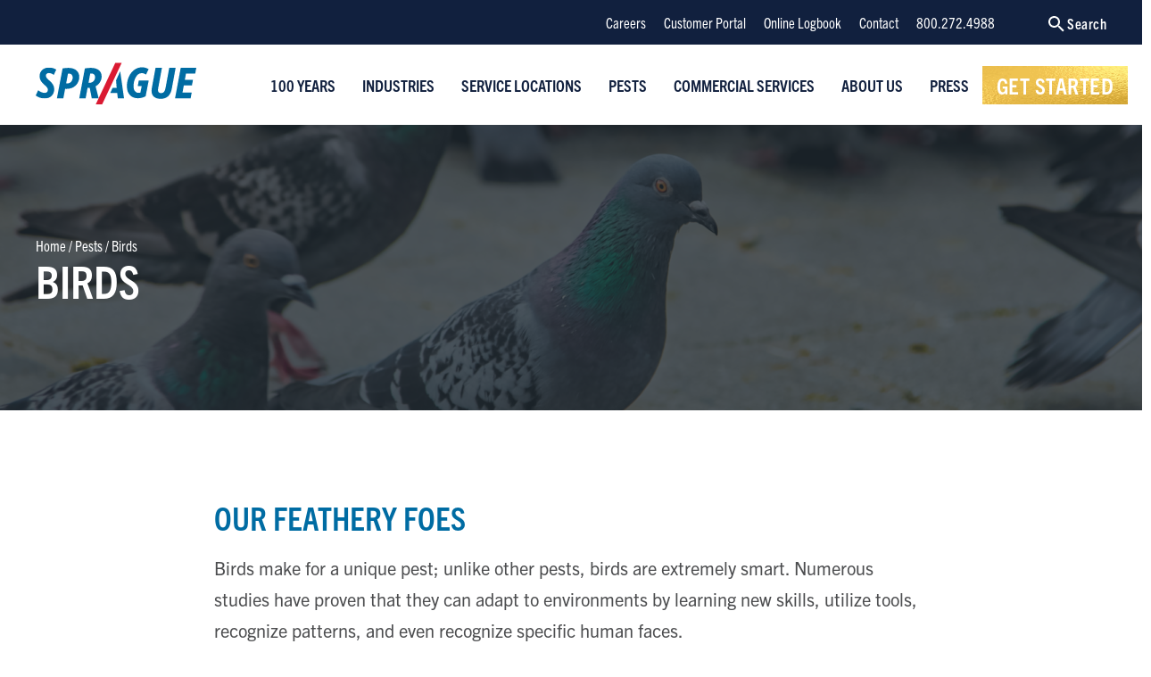

--- FILE ---
content_type: text/html; charset=UTF-8
request_url: https://www.spraguepest.com/pests/birds/
body_size: 34363
content:
<!doctype html>
<html class="no-js">
<head>

	<meta charset="utf-8" />
	<meta http-equiv="X-UA-Compatible" content="IE=edge,chrome=1"><script type="text/javascript">(window.NREUM||(NREUM={})).init={ajax:{deny_list:["bam.nr-data.net"]},feature_flags:["soft_nav"]};(window.NREUM||(NREUM={})).loader_config={licenseKey:"NRJS-aabf6259bc1f331ae1d",applicationID:"692507016",browserID:"700754036"};;/*! For license information please see nr-loader-rum-1.308.0.min.js.LICENSE.txt */
(()=>{var e,t,r={163:(e,t,r)=>{"use strict";r.d(t,{j:()=>E});var n=r(384),i=r(1741);var a=r(2555);r(860).K7.genericEvents;const s="experimental.resources",o="register",c=e=>{if(!e||"string"!=typeof e)return!1;try{document.createDocumentFragment().querySelector(e)}catch{return!1}return!0};var d=r(2614),u=r(944),l=r(8122);const f="[data-nr-mask]",g=e=>(0,l.a)(e,(()=>{const e={feature_flags:[],experimental:{allow_registered_children:!1,resources:!1},mask_selector:"*",block_selector:"[data-nr-block]",mask_input_options:{color:!1,date:!1,"datetime-local":!1,email:!1,month:!1,number:!1,range:!1,search:!1,tel:!1,text:!1,time:!1,url:!1,week:!1,textarea:!1,select:!1,password:!0}};return{ajax:{deny_list:void 0,block_internal:!0,enabled:!0,autoStart:!0},api:{get allow_registered_children(){return e.feature_flags.includes(o)||e.experimental.allow_registered_children},set allow_registered_children(t){e.experimental.allow_registered_children=t},duplicate_registered_data:!1},browser_consent_mode:{enabled:!1},distributed_tracing:{enabled:void 0,exclude_newrelic_header:void 0,cors_use_newrelic_header:void 0,cors_use_tracecontext_headers:void 0,allowed_origins:void 0},get feature_flags(){return e.feature_flags},set feature_flags(t){e.feature_flags=t},generic_events:{enabled:!0,autoStart:!0},harvest:{interval:30},jserrors:{enabled:!0,autoStart:!0},logging:{enabled:!0,autoStart:!0},metrics:{enabled:!0,autoStart:!0},obfuscate:void 0,page_action:{enabled:!0},page_view_event:{enabled:!0,autoStart:!0},page_view_timing:{enabled:!0,autoStart:!0},performance:{capture_marks:!1,capture_measures:!1,capture_detail:!0,resources:{get enabled(){return e.feature_flags.includes(s)||e.experimental.resources},set enabled(t){e.experimental.resources=t},asset_types:[],first_party_domains:[],ignore_newrelic:!0}},privacy:{cookies_enabled:!0},proxy:{assets:void 0,beacon:void 0},session:{expiresMs:d.wk,inactiveMs:d.BB},session_replay:{autoStart:!0,enabled:!1,preload:!1,sampling_rate:10,error_sampling_rate:100,collect_fonts:!1,inline_images:!1,fix_stylesheets:!0,mask_all_inputs:!0,get mask_text_selector(){return e.mask_selector},set mask_text_selector(t){c(t)?e.mask_selector="".concat(t,",").concat(f):""===t||null===t?e.mask_selector=f:(0,u.R)(5,t)},get block_class(){return"nr-block"},get ignore_class(){return"nr-ignore"},get mask_text_class(){return"nr-mask"},get block_selector(){return e.block_selector},set block_selector(t){c(t)?e.block_selector+=",".concat(t):""!==t&&(0,u.R)(6,t)},get mask_input_options(){return e.mask_input_options},set mask_input_options(t){t&&"object"==typeof t?e.mask_input_options={...t,password:!0}:(0,u.R)(7,t)}},session_trace:{enabled:!0,autoStart:!0},soft_navigations:{enabled:!0,autoStart:!0},spa:{enabled:!0,autoStart:!0},ssl:void 0,user_actions:{enabled:!0,elementAttributes:["id","className","tagName","type"]}}})());var p=r(6154),m=r(9324);let h=0;const v={buildEnv:m.F3,distMethod:m.Xs,version:m.xv,originTime:p.WN},b={consented:!1},y={appMetadata:{},get consented(){return this.session?.state?.consent||b.consented},set consented(e){b.consented=e},customTransaction:void 0,denyList:void 0,disabled:!1,harvester:void 0,isolatedBacklog:!1,isRecording:!1,loaderType:void 0,maxBytes:3e4,obfuscator:void 0,onerror:void 0,ptid:void 0,releaseIds:{},session:void 0,timeKeeper:void 0,registeredEntities:[],jsAttributesMetadata:{bytes:0},get harvestCount(){return++h}},_=e=>{const t=(0,l.a)(e,y),r=Object.keys(v).reduce((e,t)=>(e[t]={value:v[t],writable:!1,configurable:!0,enumerable:!0},e),{});return Object.defineProperties(t,r)};var w=r(5701);const x=e=>{const t=e.startsWith("http");e+="/",r.p=t?e:"https://"+e};var R=r(7836),k=r(3241);const A={accountID:void 0,trustKey:void 0,agentID:void 0,licenseKey:void 0,applicationID:void 0,xpid:void 0},S=e=>(0,l.a)(e,A),T=new Set;function E(e,t={},r,s){let{init:o,info:c,loader_config:d,runtime:u={},exposed:l=!0}=t;if(!c){const e=(0,n.pV)();o=e.init,c=e.info,d=e.loader_config}e.init=g(o||{}),e.loader_config=S(d||{}),c.jsAttributes??={},p.bv&&(c.jsAttributes.isWorker=!0),e.info=(0,a.D)(c);const f=e.init,m=[c.beacon,c.errorBeacon];T.has(e.agentIdentifier)||(f.proxy.assets&&(x(f.proxy.assets),m.push(f.proxy.assets)),f.proxy.beacon&&m.push(f.proxy.beacon),e.beacons=[...m],function(e){const t=(0,n.pV)();Object.getOwnPropertyNames(i.W.prototype).forEach(r=>{const n=i.W.prototype[r];if("function"!=typeof n||"constructor"===n)return;let a=t[r];e[r]&&!1!==e.exposed&&"micro-agent"!==e.runtime?.loaderType&&(t[r]=(...t)=>{const n=e[r](...t);return a?a(...t):n})})}(e),(0,n.US)("activatedFeatures",w.B)),u.denyList=[...f.ajax.deny_list||[],...f.ajax.block_internal?m:[]],u.ptid=e.agentIdentifier,u.loaderType=r,e.runtime=_(u),T.has(e.agentIdentifier)||(e.ee=R.ee.get(e.agentIdentifier),e.exposed=l,(0,k.W)({agentIdentifier:e.agentIdentifier,drained:!!w.B?.[e.agentIdentifier],type:"lifecycle",name:"initialize",feature:void 0,data:e.config})),T.add(e.agentIdentifier)}},384:(e,t,r)=>{"use strict";r.d(t,{NT:()=>s,US:()=>u,Zm:()=>o,bQ:()=>d,dV:()=>c,pV:()=>l});var n=r(6154),i=r(1863),a=r(1910);const s={beacon:"bam.nr-data.net",errorBeacon:"bam.nr-data.net"};function o(){return n.gm.NREUM||(n.gm.NREUM={}),void 0===n.gm.newrelic&&(n.gm.newrelic=n.gm.NREUM),n.gm.NREUM}function c(){let e=o();return e.o||(e.o={ST:n.gm.setTimeout,SI:n.gm.setImmediate||n.gm.setInterval,CT:n.gm.clearTimeout,XHR:n.gm.XMLHttpRequest,REQ:n.gm.Request,EV:n.gm.Event,PR:n.gm.Promise,MO:n.gm.MutationObserver,FETCH:n.gm.fetch,WS:n.gm.WebSocket},(0,a.i)(...Object.values(e.o))),e}function d(e,t){let r=o();r.initializedAgents??={},t.initializedAt={ms:(0,i.t)(),date:new Date},r.initializedAgents[e]=t}function u(e,t){o()[e]=t}function l(){return function(){let e=o();const t=e.info||{};e.info={beacon:s.beacon,errorBeacon:s.errorBeacon,...t}}(),function(){let e=o();const t=e.init||{};e.init={...t}}(),c(),function(){let e=o();const t=e.loader_config||{};e.loader_config={...t}}(),o()}},782:(e,t,r)=>{"use strict";r.d(t,{T:()=>n});const n=r(860).K7.pageViewTiming},860:(e,t,r)=>{"use strict";r.d(t,{$J:()=>u,K7:()=>c,P3:()=>d,XX:()=>i,Yy:()=>o,df:()=>a,qY:()=>n,v4:()=>s});const n="events",i="jserrors",a="browser/blobs",s="rum",o="browser/logs",c={ajax:"ajax",genericEvents:"generic_events",jserrors:i,logging:"logging",metrics:"metrics",pageAction:"page_action",pageViewEvent:"page_view_event",pageViewTiming:"page_view_timing",sessionReplay:"session_replay",sessionTrace:"session_trace",softNav:"soft_navigations",spa:"spa"},d={[c.pageViewEvent]:1,[c.pageViewTiming]:2,[c.metrics]:3,[c.jserrors]:4,[c.spa]:5,[c.ajax]:6,[c.sessionTrace]:7,[c.softNav]:8,[c.sessionReplay]:9,[c.logging]:10,[c.genericEvents]:11},u={[c.pageViewEvent]:s,[c.pageViewTiming]:n,[c.ajax]:n,[c.spa]:n,[c.softNav]:n,[c.metrics]:i,[c.jserrors]:i,[c.sessionTrace]:a,[c.sessionReplay]:a,[c.logging]:o,[c.genericEvents]:"ins"}},944:(e,t,r)=>{"use strict";r.d(t,{R:()=>i});var n=r(3241);function i(e,t){"function"==typeof console.debug&&(console.debug("New Relic Warning: https://github.com/newrelic/newrelic-browser-agent/blob/main/docs/warning-codes.md#".concat(e),t),(0,n.W)({agentIdentifier:null,drained:null,type:"data",name:"warn",feature:"warn",data:{code:e,secondary:t}}))}},1687:(e,t,r)=>{"use strict";r.d(t,{Ak:()=>d,Ze:()=>f,x3:()=>u});var n=r(3241),i=r(7836),a=r(3606),s=r(860),o=r(2646);const c={};function d(e,t){const r={staged:!1,priority:s.P3[t]||0};l(e),c[e].get(t)||c[e].set(t,r)}function u(e,t){e&&c[e]&&(c[e].get(t)&&c[e].delete(t),p(e,t,!1),c[e].size&&g(e))}function l(e){if(!e)throw new Error("agentIdentifier required");c[e]||(c[e]=new Map)}function f(e="",t="feature",r=!1){if(l(e),!e||!c[e].get(t)||r)return p(e,t);c[e].get(t).staged=!0,g(e)}function g(e){const t=Array.from(c[e]);t.every(([e,t])=>t.staged)&&(t.sort((e,t)=>e[1].priority-t[1].priority),t.forEach(([t])=>{c[e].delete(t),p(e,t)}))}function p(e,t,r=!0){const s=e?i.ee.get(e):i.ee,c=a.i.handlers;if(!s.aborted&&s.backlog&&c){if((0,n.W)({agentIdentifier:e,type:"lifecycle",name:"drain",feature:t}),r){const e=s.backlog[t],r=c[t];if(r){for(let t=0;e&&t<e.length;++t)m(e[t],r);Object.entries(r).forEach(([e,t])=>{Object.values(t||{}).forEach(t=>{t[0]?.on&&t[0]?.context()instanceof o.y&&t[0].on(e,t[1])})})}}s.isolatedBacklog||delete c[t],s.backlog[t]=null,s.emit("drain-"+t,[])}}function m(e,t){var r=e[1];Object.values(t[r]||{}).forEach(t=>{var r=e[0];if(t[0]===r){var n=t[1],i=e[3],a=e[2];n.apply(i,a)}})}},1738:(e,t,r)=>{"use strict";r.d(t,{U:()=>g,Y:()=>f});var n=r(3241),i=r(9908),a=r(1863),s=r(944),o=r(5701),c=r(3969),d=r(8362),u=r(860),l=r(4261);function f(e,t,r,a){const f=a||r;!f||f[e]&&f[e]!==d.d.prototype[e]||(f[e]=function(){(0,i.p)(c.xV,["API/"+e+"/called"],void 0,u.K7.metrics,r.ee),(0,n.W)({agentIdentifier:r.agentIdentifier,drained:!!o.B?.[r.agentIdentifier],type:"data",name:"api",feature:l.Pl+e,data:{}});try{return t.apply(this,arguments)}catch(e){(0,s.R)(23,e)}})}function g(e,t,r,n,s){const o=e.info;null===r?delete o.jsAttributes[t]:o.jsAttributes[t]=r,(s||null===r)&&(0,i.p)(l.Pl+n,[(0,a.t)(),t,r],void 0,"session",e.ee)}},1741:(e,t,r)=>{"use strict";r.d(t,{W:()=>a});var n=r(944),i=r(4261);class a{#e(e,...t){if(this[e]!==a.prototype[e])return this[e](...t);(0,n.R)(35,e)}addPageAction(e,t){return this.#e(i.hG,e,t)}register(e){return this.#e(i.eY,e)}recordCustomEvent(e,t){return this.#e(i.fF,e,t)}setPageViewName(e,t){return this.#e(i.Fw,e,t)}setCustomAttribute(e,t,r){return this.#e(i.cD,e,t,r)}noticeError(e,t){return this.#e(i.o5,e,t)}setUserId(e,t=!1){return this.#e(i.Dl,e,t)}setApplicationVersion(e){return this.#e(i.nb,e)}setErrorHandler(e){return this.#e(i.bt,e)}addRelease(e,t){return this.#e(i.k6,e,t)}log(e,t){return this.#e(i.$9,e,t)}start(){return this.#e(i.d3)}finished(e){return this.#e(i.BL,e)}recordReplay(){return this.#e(i.CH)}pauseReplay(){return this.#e(i.Tb)}addToTrace(e){return this.#e(i.U2,e)}setCurrentRouteName(e){return this.#e(i.PA,e)}interaction(e){return this.#e(i.dT,e)}wrapLogger(e,t,r){return this.#e(i.Wb,e,t,r)}measure(e,t){return this.#e(i.V1,e,t)}consent(e){return this.#e(i.Pv,e)}}},1863:(e,t,r)=>{"use strict";function n(){return Math.floor(performance.now())}r.d(t,{t:()=>n})},1910:(e,t,r)=>{"use strict";r.d(t,{i:()=>a});var n=r(944);const i=new Map;function a(...e){return e.every(e=>{if(i.has(e))return i.get(e);const t="function"==typeof e?e.toString():"",r=t.includes("[native code]"),a=t.includes("nrWrapper");return r||a||(0,n.R)(64,e?.name||t),i.set(e,r),r})}},2555:(e,t,r)=>{"use strict";r.d(t,{D:()=>o,f:()=>s});var n=r(384),i=r(8122);const a={beacon:n.NT.beacon,errorBeacon:n.NT.errorBeacon,licenseKey:void 0,applicationID:void 0,sa:void 0,queueTime:void 0,applicationTime:void 0,ttGuid:void 0,user:void 0,account:void 0,product:void 0,extra:void 0,jsAttributes:{},userAttributes:void 0,atts:void 0,transactionName:void 0,tNamePlain:void 0};function s(e){try{return!!e.licenseKey&&!!e.errorBeacon&&!!e.applicationID}catch(e){return!1}}const o=e=>(0,i.a)(e,a)},2614:(e,t,r)=>{"use strict";r.d(t,{BB:()=>s,H3:()=>n,g:()=>d,iL:()=>c,tS:()=>o,uh:()=>i,wk:()=>a});const n="NRBA",i="SESSION",a=144e5,s=18e5,o={STARTED:"session-started",PAUSE:"session-pause",RESET:"session-reset",RESUME:"session-resume",UPDATE:"session-update"},c={SAME_TAB:"same-tab",CROSS_TAB:"cross-tab"},d={OFF:0,FULL:1,ERROR:2}},2646:(e,t,r)=>{"use strict";r.d(t,{y:()=>n});class n{constructor(e){this.contextId=e}}},2843:(e,t,r)=>{"use strict";r.d(t,{G:()=>a,u:()=>i});var n=r(3878);function i(e,t=!1,r,i){(0,n.DD)("visibilitychange",function(){if(t)return void("hidden"===document.visibilityState&&e());e(document.visibilityState)},r,i)}function a(e,t,r){(0,n.sp)("pagehide",e,t,r)}},3241:(e,t,r)=>{"use strict";r.d(t,{W:()=>a});var n=r(6154);const i="newrelic";function a(e={}){try{n.gm.dispatchEvent(new CustomEvent(i,{detail:e}))}catch(e){}}},3606:(e,t,r)=>{"use strict";r.d(t,{i:()=>a});var n=r(9908);a.on=s;var i=a.handlers={};function a(e,t,r,a){s(a||n.d,i,e,t,r)}function s(e,t,r,i,a){a||(a="feature"),e||(e=n.d);var s=t[a]=t[a]||{};(s[r]=s[r]||[]).push([e,i])}},3878:(e,t,r)=>{"use strict";function n(e,t){return{capture:e,passive:!1,signal:t}}function i(e,t,r=!1,i){window.addEventListener(e,t,n(r,i))}function a(e,t,r=!1,i){document.addEventListener(e,t,n(r,i))}r.d(t,{DD:()=>a,jT:()=>n,sp:()=>i})},3969:(e,t,r)=>{"use strict";r.d(t,{TZ:()=>n,XG:()=>o,rs:()=>i,xV:()=>s,z_:()=>a});const n=r(860).K7.metrics,i="sm",a="cm",s="storeSupportabilityMetrics",o="storeEventMetrics"},4234:(e,t,r)=>{"use strict";r.d(t,{W:()=>a});var n=r(7836),i=r(1687);class a{constructor(e,t){this.agentIdentifier=e,this.ee=n.ee.get(e),this.featureName=t,this.blocked=!1}deregisterDrain(){(0,i.x3)(this.agentIdentifier,this.featureName)}}},4261:(e,t,r)=>{"use strict";r.d(t,{$9:()=>d,BL:()=>o,CH:()=>g,Dl:()=>_,Fw:()=>y,PA:()=>h,Pl:()=>n,Pv:()=>k,Tb:()=>l,U2:()=>a,V1:()=>R,Wb:()=>x,bt:()=>b,cD:()=>v,d3:()=>w,dT:()=>c,eY:()=>p,fF:()=>f,hG:()=>i,k6:()=>s,nb:()=>m,o5:()=>u});const n="api-",i="addPageAction",a="addToTrace",s="addRelease",o="finished",c="interaction",d="log",u="noticeError",l="pauseReplay",f="recordCustomEvent",g="recordReplay",p="register",m="setApplicationVersion",h="setCurrentRouteName",v="setCustomAttribute",b="setErrorHandler",y="setPageViewName",_="setUserId",w="start",x="wrapLogger",R="measure",k="consent"},5289:(e,t,r)=>{"use strict";r.d(t,{GG:()=>s,Qr:()=>c,sB:()=>o});var n=r(3878),i=r(6389);function a(){return"undefined"==typeof document||"complete"===document.readyState}function s(e,t){if(a())return e();const r=(0,i.J)(e),s=setInterval(()=>{a()&&(clearInterval(s),r())},500);(0,n.sp)("load",r,t)}function o(e){if(a())return e();(0,n.DD)("DOMContentLoaded",e)}function c(e){if(a())return e();(0,n.sp)("popstate",e)}},5607:(e,t,r)=>{"use strict";r.d(t,{W:()=>n});const n=(0,r(9566).bz)()},5701:(e,t,r)=>{"use strict";r.d(t,{B:()=>a,t:()=>s});var n=r(3241);const i=new Set,a={};function s(e,t){const r=t.agentIdentifier;a[r]??={},e&&"object"==typeof e&&(i.has(r)||(t.ee.emit("rumresp",[e]),a[r]=e,i.add(r),(0,n.W)({agentIdentifier:r,loaded:!0,drained:!0,type:"lifecycle",name:"load",feature:void 0,data:e})))}},6154:(e,t,r)=>{"use strict";r.d(t,{OF:()=>c,RI:()=>i,WN:()=>u,bv:()=>a,eN:()=>l,gm:()=>s,mw:()=>o,sb:()=>d});var n=r(1863);const i="undefined"!=typeof window&&!!window.document,a="undefined"!=typeof WorkerGlobalScope&&("undefined"!=typeof self&&self instanceof WorkerGlobalScope&&self.navigator instanceof WorkerNavigator||"undefined"!=typeof globalThis&&globalThis instanceof WorkerGlobalScope&&globalThis.navigator instanceof WorkerNavigator),s=i?window:"undefined"!=typeof WorkerGlobalScope&&("undefined"!=typeof self&&self instanceof WorkerGlobalScope&&self||"undefined"!=typeof globalThis&&globalThis instanceof WorkerGlobalScope&&globalThis),o=Boolean("hidden"===s?.document?.visibilityState),c=/iPad|iPhone|iPod/.test(s.navigator?.userAgent),d=c&&"undefined"==typeof SharedWorker,u=((()=>{const e=s.navigator?.userAgent?.match(/Firefox[/\s](\d+\.\d+)/);Array.isArray(e)&&e.length>=2&&e[1]})(),Date.now()-(0,n.t)()),l=()=>"undefined"!=typeof PerformanceNavigationTiming&&s?.performance?.getEntriesByType("navigation")?.[0]?.responseStart},6389:(e,t,r)=>{"use strict";function n(e,t=500,r={}){const n=r?.leading||!1;let i;return(...r)=>{n&&void 0===i&&(e.apply(this,r),i=setTimeout(()=>{i=clearTimeout(i)},t)),n||(clearTimeout(i),i=setTimeout(()=>{e.apply(this,r)},t))}}function i(e){let t=!1;return(...r)=>{t||(t=!0,e.apply(this,r))}}r.d(t,{J:()=>i,s:()=>n})},6630:(e,t,r)=>{"use strict";r.d(t,{T:()=>n});const n=r(860).K7.pageViewEvent},7699:(e,t,r)=>{"use strict";r.d(t,{It:()=>a,KC:()=>o,No:()=>i,qh:()=>s});var n=r(860);const i=16e3,a=1e6,s="SESSION_ERROR",o={[n.K7.logging]:!0,[n.K7.genericEvents]:!1,[n.K7.jserrors]:!1,[n.K7.ajax]:!1}},7836:(e,t,r)=>{"use strict";r.d(t,{P:()=>o,ee:()=>c});var n=r(384),i=r(8990),a=r(2646),s=r(5607);const o="nr@context:".concat(s.W),c=function e(t,r){var n={},s={},u={},l=!1;try{l=16===r.length&&d.initializedAgents?.[r]?.runtime.isolatedBacklog}catch(e){}var f={on:p,addEventListener:p,removeEventListener:function(e,t){var r=n[e];if(!r)return;for(var i=0;i<r.length;i++)r[i]===t&&r.splice(i,1)},emit:function(e,r,n,i,a){!1!==a&&(a=!0);if(c.aborted&&!i)return;t&&a&&t.emit(e,r,n);var o=g(n);m(e).forEach(e=>{e.apply(o,r)});var d=v()[s[e]];d&&d.push([f,e,r,o]);return o},get:h,listeners:m,context:g,buffer:function(e,t){const r=v();if(t=t||"feature",f.aborted)return;Object.entries(e||{}).forEach(([e,n])=>{s[n]=t,t in r||(r[t]=[])})},abort:function(){f._aborted=!0,Object.keys(f.backlog).forEach(e=>{delete f.backlog[e]})},isBuffering:function(e){return!!v()[s[e]]},debugId:r,backlog:l?{}:t&&"object"==typeof t.backlog?t.backlog:{},isolatedBacklog:l};return Object.defineProperty(f,"aborted",{get:()=>{let e=f._aborted||!1;return e||(t&&(e=t.aborted),e)}}),f;function g(e){return e&&e instanceof a.y?e:e?(0,i.I)(e,o,()=>new a.y(o)):new a.y(o)}function p(e,t){n[e]=m(e).concat(t)}function m(e){return n[e]||[]}function h(t){return u[t]=u[t]||e(f,t)}function v(){return f.backlog}}(void 0,"globalEE"),d=(0,n.Zm)();d.ee||(d.ee=c)},8122:(e,t,r)=>{"use strict";r.d(t,{a:()=>i});var n=r(944);function i(e,t){try{if(!e||"object"!=typeof e)return(0,n.R)(3);if(!t||"object"!=typeof t)return(0,n.R)(4);const r=Object.create(Object.getPrototypeOf(t),Object.getOwnPropertyDescriptors(t)),a=0===Object.keys(r).length?e:r;for(let s in a)if(void 0!==e[s])try{if(null===e[s]){r[s]=null;continue}Array.isArray(e[s])&&Array.isArray(t[s])?r[s]=Array.from(new Set([...e[s],...t[s]])):"object"==typeof e[s]&&"object"==typeof t[s]?r[s]=i(e[s],t[s]):r[s]=e[s]}catch(e){r[s]||(0,n.R)(1,e)}return r}catch(e){(0,n.R)(2,e)}}},8362:(e,t,r)=>{"use strict";r.d(t,{d:()=>a});var n=r(9566),i=r(1741);class a extends i.W{agentIdentifier=(0,n.LA)(16)}},8374:(e,t,r)=>{r.nc=(()=>{try{return document?.currentScript?.nonce}catch(e){}return""})()},8990:(e,t,r)=>{"use strict";r.d(t,{I:()=>i});var n=Object.prototype.hasOwnProperty;function i(e,t,r){if(n.call(e,t))return e[t];var i=r();if(Object.defineProperty&&Object.keys)try{return Object.defineProperty(e,t,{value:i,writable:!0,enumerable:!1}),i}catch(e){}return e[t]=i,i}},9324:(e,t,r)=>{"use strict";r.d(t,{F3:()=>i,Xs:()=>a,xv:()=>n});const n="1.308.0",i="PROD",a="CDN"},9566:(e,t,r)=>{"use strict";r.d(t,{LA:()=>o,bz:()=>s});var n=r(6154);const i="xxxxxxxx-xxxx-4xxx-yxxx-xxxxxxxxxxxx";function a(e,t){return e?15&e[t]:16*Math.random()|0}function s(){const e=n.gm?.crypto||n.gm?.msCrypto;let t,r=0;return e&&e.getRandomValues&&(t=e.getRandomValues(new Uint8Array(30))),i.split("").map(e=>"x"===e?a(t,r++).toString(16):"y"===e?(3&a()|8).toString(16):e).join("")}function o(e){const t=n.gm?.crypto||n.gm?.msCrypto;let r,i=0;t&&t.getRandomValues&&(r=t.getRandomValues(new Uint8Array(e)));const s=[];for(var o=0;o<e;o++)s.push(a(r,i++).toString(16));return s.join("")}},9908:(e,t,r)=>{"use strict";r.d(t,{d:()=>n,p:()=>i});var n=r(7836).ee.get("handle");function i(e,t,r,i,a){a?(a.buffer([e],i),a.emit(e,t,r)):(n.buffer([e],i),n.emit(e,t,r))}}},n={};function i(e){var t=n[e];if(void 0!==t)return t.exports;var a=n[e]={exports:{}};return r[e](a,a.exports,i),a.exports}i.m=r,i.d=(e,t)=>{for(var r in t)i.o(t,r)&&!i.o(e,r)&&Object.defineProperty(e,r,{enumerable:!0,get:t[r]})},i.f={},i.e=e=>Promise.all(Object.keys(i.f).reduce((t,r)=>(i.f[r](e,t),t),[])),i.u=e=>"nr-rum-1.308.0.min.js",i.o=(e,t)=>Object.prototype.hasOwnProperty.call(e,t),e={},t="NRBA-1.308.0.PROD:",i.l=(r,n,a,s)=>{if(e[r])e[r].push(n);else{var o,c;if(void 0!==a)for(var d=document.getElementsByTagName("script"),u=0;u<d.length;u++){var l=d[u];if(l.getAttribute("src")==r||l.getAttribute("data-webpack")==t+a){o=l;break}}if(!o){c=!0;var f={296:"sha512-+MIMDsOcckGXa1EdWHqFNv7P+JUkd5kQwCBr3KE6uCvnsBNUrdSt4a/3/L4j4TxtnaMNjHpza2/erNQbpacJQA=="};(o=document.createElement("script")).charset="utf-8",i.nc&&o.setAttribute("nonce",i.nc),o.setAttribute("data-webpack",t+a),o.src=r,0!==o.src.indexOf(window.location.origin+"/")&&(o.crossOrigin="anonymous"),f[s]&&(o.integrity=f[s])}e[r]=[n];var g=(t,n)=>{o.onerror=o.onload=null,clearTimeout(p);var i=e[r];if(delete e[r],o.parentNode&&o.parentNode.removeChild(o),i&&i.forEach(e=>e(n)),t)return t(n)},p=setTimeout(g.bind(null,void 0,{type:"timeout",target:o}),12e4);o.onerror=g.bind(null,o.onerror),o.onload=g.bind(null,o.onload),c&&document.head.appendChild(o)}},i.r=e=>{"undefined"!=typeof Symbol&&Symbol.toStringTag&&Object.defineProperty(e,Symbol.toStringTag,{value:"Module"}),Object.defineProperty(e,"__esModule",{value:!0})},i.p="https://js-agent.newrelic.com/",(()=>{var e={374:0,840:0};i.f.j=(t,r)=>{var n=i.o(e,t)?e[t]:void 0;if(0!==n)if(n)r.push(n[2]);else{var a=new Promise((r,i)=>n=e[t]=[r,i]);r.push(n[2]=a);var s=i.p+i.u(t),o=new Error;i.l(s,r=>{if(i.o(e,t)&&(0!==(n=e[t])&&(e[t]=void 0),n)){var a=r&&("load"===r.type?"missing":r.type),s=r&&r.target&&r.target.src;o.message="Loading chunk "+t+" failed: ("+a+": "+s+")",o.name="ChunkLoadError",o.type=a,o.request=s,n[1](o)}},"chunk-"+t,t)}};var t=(t,r)=>{var n,a,[s,o,c]=r,d=0;if(s.some(t=>0!==e[t])){for(n in o)i.o(o,n)&&(i.m[n]=o[n]);if(c)c(i)}for(t&&t(r);d<s.length;d++)a=s[d],i.o(e,a)&&e[a]&&e[a][0](),e[a]=0},r=self["webpackChunk:NRBA-1.308.0.PROD"]=self["webpackChunk:NRBA-1.308.0.PROD"]||[];r.forEach(t.bind(null,0)),r.push=t.bind(null,r.push.bind(r))})(),(()=>{"use strict";i(8374);var e=i(8362),t=i(860);const r=Object.values(t.K7);var n=i(163);var a=i(9908),s=i(1863),o=i(4261),c=i(1738);var d=i(1687),u=i(4234),l=i(5289),f=i(6154),g=i(944),p=i(384);const m=e=>f.RI&&!0===e?.privacy.cookies_enabled;function h(e){return!!(0,p.dV)().o.MO&&m(e)&&!0===e?.session_trace.enabled}var v=i(6389),b=i(7699);class y extends u.W{constructor(e,t){super(e.agentIdentifier,t),this.agentRef=e,this.abortHandler=void 0,this.featAggregate=void 0,this.loadedSuccessfully=void 0,this.onAggregateImported=new Promise(e=>{this.loadedSuccessfully=e}),this.deferred=Promise.resolve(),!1===e.init[this.featureName].autoStart?this.deferred=new Promise((t,r)=>{this.ee.on("manual-start-all",(0,v.J)(()=>{(0,d.Ak)(e.agentIdentifier,this.featureName),t()}))}):(0,d.Ak)(e.agentIdentifier,t)}importAggregator(e,t,r={}){if(this.featAggregate)return;const n=async()=>{let n;await this.deferred;try{if(m(e.init)){const{setupAgentSession:t}=await i.e(296).then(i.bind(i,3305));n=t(e)}}catch(e){(0,g.R)(20,e),this.ee.emit("internal-error",[e]),(0,a.p)(b.qh,[e],void 0,this.featureName,this.ee)}try{if(!this.#t(this.featureName,n,e.init))return(0,d.Ze)(this.agentIdentifier,this.featureName),void this.loadedSuccessfully(!1);const{Aggregate:i}=await t();this.featAggregate=new i(e,r),e.runtime.harvester.initializedAggregates.push(this.featAggregate),this.loadedSuccessfully(!0)}catch(e){(0,g.R)(34,e),this.abortHandler?.(),(0,d.Ze)(this.agentIdentifier,this.featureName,!0),this.loadedSuccessfully(!1),this.ee&&this.ee.abort()}};f.RI?(0,l.GG)(()=>n(),!0):n()}#t(e,r,n){if(this.blocked)return!1;switch(e){case t.K7.sessionReplay:return h(n)&&!!r;case t.K7.sessionTrace:return!!r;default:return!0}}}var _=i(6630),w=i(2614),x=i(3241);class R extends y{static featureName=_.T;constructor(e){var t;super(e,_.T),this.setupInspectionEvents(e.agentIdentifier),t=e,(0,c.Y)(o.Fw,function(e,r){"string"==typeof e&&("/"!==e.charAt(0)&&(e="/"+e),t.runtime.customTransaction=(r||"http://custom.transaction")+e,(0,a.p)(o.Pl+o.Fw,[(0,s.t)()],void 0,void 0,t.ee))},t),this.importAggregator(e,()=>i.e(296).then(i.bind(i,3943)))}setupInspectionEvents(e){const t=(t,r)=>{t&&(0,x.W)({agentIdentifier:e,timeStamp:t.timeStamp,loaded:"complete"===t.target.readyState,type:"window",name:r,data:t.target.location+""})};(0,l.sB)(e=>{t(e,"DOMContentLoaded")}),(0,l.GG)(e=>{t(e,"load")}),(0,l.Qr)(e=>{t(e,"navigate")}),this.ee.on(w.tS.UPDATE,(t,r)=>{(0,x.W)({agentIdentifier:e,type:"lifecycle",name:"session",data:r})})}}class k extends e.d{constructor(e){var t;(super(),f.gm)?(this.features={},(0,p.bQ)(this.agentIdentifier,this),this.desiredFeatures=new Set(e.features||[]),this.desiredFeatures.add(R),(0,n.j)(this,e,e.loaderType||"agent"),t=this,(0,c.Y)(o.cD,function(e,r,n=!1){if("string"==typeof e){if(["string","number","boolean"].includes(typeof r)||null===r)return(0,c.U)(t,e,r,o.cD,n);(0,g.R)(40,typeof r)}else(0,g.R)(39,typeof e)},t),function(e){(0,c.Y)(o.Dl,function(t,r=!1){if("string"!=typeof t&&null!==t)return void(0,g.R)(41,typeof t);const n=e.info.jsAttributes["enduser.id"];r&&null!=n&&n!==t?(0,a.p)(o.Pl+"setUserIdAndResetSession",[t],void 0,"session",e.ee):(0,c.U)(e,"enduser.id",t,o.Dl,!0)},e)}(this),function(e){(0,c.Y)(o.nb,function(t){if("string"==typeof t||null===t)return(0,c.U)(e,"application.version",t,o.nb,!1);(0,g.R)(42,typeof t)},e)}(this),function(e){(0,c.Y)(o.d3,function(){e.ee.emit("manual-start-all")},e)}(this),function(e){(0,c.Y)(o.Pv,function(t=!0){if("boolean"==typeof t){if((0,a.p)(o.Pl+o.Pv,[t],void 0,"session",e.ee),e.runtime.consented=t,t){const t=e.features.page_view_event;t.onAggregateImported.then(e=>{const r=t.featAggregate;e&&!r.sentRum&&r.sendRum()})}}else(0,g.R)(65,typeof t)},e)}(this),this.run()):(0,g.R)(21)}get config(){return{info:this.info,init:this.init,loader_config:this.loader_config,runtime:this.runtime}}get api(){return this}run(){try{const e=function(e){const t={};return r.forEach(r=>{t[r]=!!e[r]?.enabled}),t}(this.init),n=[...this.desiredFeatures];n.sort((e,r)=>t.P3[e.featureName]-t.P3[r.featureName]),n.forEach(r=>{if(!e[r.featureName]&&r.featureName!==t.K7.pageViewEvent)return;if(r.featureName===t.K7.spa)return void(0,g.R)(67);const n=function(e){switch(e){case t.K7.ajax:return[t.K7.jserrors];case t.K7.sessionTrace:return[t.K7.ajax,t.K7.pageViewEvent];case t.K7.sessionReplay:return[t.K7.sessionTrace];case t.K7.pageViewTiming:return[t.K7.pageViewEvent];default:return[]}}(r.featureName).filter(e=>!(e in this.features));n.length>0&&(0,g.R)(36,{targetFeature:r.featureName,missingDependencies:n}),this.features[r.featureName]=new r(this)})}catch(e){(0,g.R)(22,e);for(const e in this.features)this.features[e].abortHandler?.();const t=(0,p.Zm)();delete t.initializedAgents[this.agentIdentifier]?.features,delete this.sharedAggregator;return t.ee.get(this.agentIdentifier).abort(),!1}}}var A=i(2843),S=i(782);class T extends y{static featureName=S.T;constructor(e){super(e,S.T),f.RI&&((0,A.u)(()=>(0,a.p)("docHidden",[(0,s.t)()],void 0,S.T,this.ee),!0),(0,A.G)(()=>(0,a.p)("winPagehide",[(0,s.t)()],void 0,S.T,this.ee)),this.importAggregator(e,()=>i.e(296).then(i.bind(i,2117))))}}var E=i(3969);class I extends y{static featureName=E.TZ;constructor(e){super(e,E.TZ),f.RI&&document.addEventListener("securitypolicyviolation",e=>{(0,a.p)(E.xV,["Generic/CSPViolation/Detected"],void 0,this.featureName,this.ee)}),this.importAggregator(e,()=>i.e(296).then(i.bind(i,9623)))}}new k({features:[R,T,I],loaderType:"lite"})})()})();</script>

	<title>Bird Control - Sprague Pest Solutions</title>

	<meta name="viewport" content="width=device-width, initial-scale=1, user-scalable=no" />

	<link rel="shortcut icon" type="image/png" href="https://www.spraguepest.com/wp-content/themes/sprague-pest-solutions/img/favicon.png">
	<link rel="apple-touch-icon" href="https://www.spraguepest.com/wp-content/themes/sprague-pest-solutions/img/favicon-76.png" sizes="76x76">
	<link rel="apple-touch-icon" href="https://www.spraguepest.com/wp-content/themes/sprague-pest-solutions/img/favicon-120.png" sizes="120x120">
	<link rel="apple-touch-icon" href="https://www.spraguepest.com/wp-content/themes/sprague-pest-solutions/img/favicon-152.png" sizes="152x152">

	<meta name='robots' content='index, follow, max-image-preview:large, max-snippet:-1, max-video-preview:-1' />

<!-- Google Tag Manager for WordPress by gtm4wp.com -->
<script data-cfasync="false" data-pagespeed-no-defer>//<![CDATA[
	var gtm4wp_datalayer_name = "dataLayer";
	var dataLayer = dataLayer || [];
//]]>
</script>
<!-- End Google Tag Manager for WordPress by gtm4wp.com -->
	<!-- This site is optimized with the Yoast SEO Premium plugin v22.3 (Yoast SEO v22.3) - https://yoast.com/wordpress/plugins/seo/ -->
	<meta name="description" content="Birds are one of the least likely &quot;pests&quot; but they are one of the most destructive. Protect your property from smart and adaptable birds." />
	<link rel="canonical" href="https://www.spraguepest.com/pests/birds/" />
	<meta property="og:locale" content="en_US" />
	<meta property="og:type" content="article" />
	<meta property="og:title" content="Birds" />
	<meta property="og:description" content="&nbsp;  &nbsp;" />
	<meta property="og:url" content="https://www.spraguepest.com/pests/birds/" />
	<meta property="og:site_name" content="Sprague Pest Solutions" />
	<meta property="article:publisher" content="https://www.facebook.com/Sprague.Pest" />
	<meta property="article:modified_time" content="2023-08-18T21:56:54+00:00" />
	<meta name="twitter:card" content="summary_large_image" />
	<meta name="twitter:site" content="@spraguepest" />
	<script type="application/ld+json" class="yoast-schema-graph">{"@context":"https://schema.org","@graph":[{"@type":"WebPage","@id":"https://www.spraguepest.com/pests/birds/","url":"https://www.spraguepest.com/pests/birds/","name":"Bird Control - Sprague Pest Solutions","isPartOf":{"@id":"https://www.spraguepest.com/#website"},"datePublished":"2020-12-14T20:56:25+00:00","dateModified":"2023-08-18T21:56:54+00:00","description":"Birds are one of the least likely \"pests\" but they are one of the most destructive. Protect your property from smart and adaptable birds.","breadcrumb":{"@id":"https://www.spraguepest.com/pests/birds/#breadcrumb"},"inLanguage":"en-US","potentialAction":[{"@type":"ReadAction","target":["https://www.spraguepest.com/pests/birds/"]}]},{"@type":"BreadcrumbList","@id":"https://www.spraguepest.com/pests/birds/#breadcrumb","itemListElement":[{"@type":"ListItem","position":1,"name":"Home","item":"https://www.spraguepest.com/"},{"@type":"ListItem","position":2,"name":"Pests","item":"https://www.spraguepest.com/pests/"},{"@type":"ListItem","position":3,"name":"Birds"}]},{"@type":"WebSite","@id":"https://www.spraguepest.com/#website","url":"https://www.spraguepest.com/","name":"Sprague Pest Solutions","description":"","publisher":{"@id":"https://www.spraguepest.com/#organization"},"alternateName":"Sprague","potentialAction":[{"@type":"SearchAction","target":{"@type":"EntryPoint","urlTemplate":"https://www.spraguepest.com/?s={search_term_string}"},"query-input":"required name=search_term_string"}],"inLanguage":"en-US"},{"@type":"Organization","@id":"https://www.spraguepest.com/#organization","name":"Sprague Pest Solutions","alternateName":"Sprague","url":"https://www.spraguepest.com/","logo":{"@type":"ImageObject","inLanguage":"en-US","@id":"https://www.spraguepest.com/#/schema/logo/image/","url":"https://www.spraguepest.com/wp-content/uploads/sprague-pest-solutions-logo.png","contentUrl":"https://www.spraguepest.com/wp-content/uploads/sprague-pest-solutions-logo.png","width":913,"height":246,"caption":"Sprague Pest Solutions"},"image":{"@id":"https://www.spraguepest.com/#/schema/logo/image/"},"sameAs":["https://www.facebook.com/Sprague.Pest","https://twitter.com/spraguepest","https://www.instagram.com/spraguepest/","https://www.linkedin.com/company/sprague-pest-solutions/","https://www.youtube.com/user/SpraguePest","https://www.tiktok.com/@spraguepest"],"description":"Largest family-owned, commercial-only pest control company in the United States.","legalName":"W.B. Sprague","numberOfEmployees":{"@type":"QuantitativeValue","minValue":"201","maxValue":"500"},"publishingPrinciples":"https://www.spraguepest.com/about-us/"}]}</script>
	<!-- / Yoast SEO Premium plugin. -->


<link rel='dns-prefetch' href='//www.spraguepest.com' />
<link rel='dns-prefetch' href='//maps.googleapis.com' />
<link rel='dns-prefetch' href='//rw1.calls.net' />
<link rel='dns-prefetch' href='//ajax.googleapis.com' />
<link rel='dns-prefetch' href='//cdnjs.cloudflare.com' />
<script type="text/javascript">
/* <![CDATA[ */
window._wpemojiSettings = {"baseUrl":"https:\/\/s.w.org\/images\/core\/emoji\/14.0.0\/72x72\/","ext":".png","svgUrl":"https:\/\/s.w.org\/images\/core\/emoji\/14.0.0\/svg\/","svgExt":".svg","source":{"concatemoji":"https:\/\/www.spraguepest.com\/wp-includes\/js\/wp-emoji-release.min.js?ver=6.4.3"}};
/*! This file is auto-generated */
!function(i,n){var o,s,e;function c(e){try{var t={supportTests:e,timestamp:(new Date).valueOf()};sessionStorage.setItem(o,JSON.stringify(t))}catch(e){}}function p(e,t,n){e.clearRect(0,0,e.canvas.width,e.canvas.height),e.fillText(t,0,0);var t=new Uint32Array(e.getImageData(0,0,e.canvas.width,e.canvas.height).data),r=(e.clearRect(0,0,e.canvas.width,e.canvas.height),e.fillText(n,0,0),new Uint32Array(e.getImageData(0,0,e.canvas.width,e.canvas.height).data));return t.every(function(e,t){return e===r[t]})}function u(e,t,n){switch(t){case"flag":return n(e,"\ud83c\udff3\ufe0f\u200d\u26a7\ufe0f","\ud83c\udff3\ufe0f\u200b\u26a7\ufe0f")?!1:!n(e,"\ud83c\uddfa\ud83c\uddf3","\ud83c\uddfa\u200b\ud83c\uddf3")&&!n(e,"\ud83c\udff4\udb40\udc67\udb40\udc62\udb40\udc65\udb40\udc6e\udb40\udc67\udb40\udc7f","\ud83c\udff4\u200b\udb40\udc67\u200b\udb40\udc62\u200b\udb40\udc65\u200b\udb40\udc6e\u200b\udb40\udc67\u200b\udb40\udc7f");case"emoji":return!n(e,"\ud83e\udef1\ud83c\udffb\u200d\ud83e\udef2\ud83c\udfff","\ud83e\udef1\ud83c\udffb\u200b\ud83e\udef2\ud83c\udfff")}return!1}function f(e,t,n){var r="undefined"!=typeof WorkerGlobalScope&&self instanceof WorkerGlobalScope?new OffscreenCanvas(300,150):i.createElement("canvas"),a=r.getContext("2d",{willReadFrequently:!0}),o=(a.textBaseline="top",a.font="600 32px Arial",{});return e.forEach(function(e){o[e]=t(a,e,n)}),o}function t(e){var t=i.createElement("script");t.src=e,t.defer=!0,i.head.appendChild(t)}"undefined"!=typeof Promise&&(o="wpEmojiSettingsSupports",s=["flag","emoji"],n.supports={everything:!0,everythingExceptFlag:!0},e=new Promise(function(e){i.addEventListener("DOMContentLoaded",e,{once:!0})}),new Promise(function(t){var n=function(){try{var e=JSON.parse(sessionStorage.getItem(o));if("object"==typeof e&&"number"==typeof e.timestamp&&(new Date).valueOf()<e.timestamp+604800&&"object"==typeof e.supportTests)return e.supportTests}catch(e){}return null}();if(!n){if("undefined"!=typeof Worker&&"undefined"!=typeof OffscreenCanvas&&"undefined"!=typeof URL&&URL.createObjectURL&&"undefined"!=typeof Blob)try{var e="postMessage("+f.toString()+"("+[JSON.stringify(s),u.toString(),p.toString()].join(",")+"));",r=new Blob([e],{type:"text/javascript"}),a=new Worker(URL.createObjectURL(r),{name:"wpTestEmojiSupports"});return void(a.onmessage=function(e){c(n=e.data),a.terminate(),t(n)})}catch(e){}c(n=f(s,u,p))}t(n)}).then(function(e){for(var t in e)n.supports[t]=e[t],n.supports.everything=n.supports.everything&&n.supports[t],"flag"!==t&&(n.supports.everythingExceptFlag=n.supports.everythingExceptFlag&&n.supports[t]);n.supports.everythingExceptFlag=n.supports.everythingExceptFlag&&!n.supports.flag,n.DOMReady=!1,n.readyCallback=function(){n.DOMReady=!0}}).then(function(){return e}).then(function(){var e;n.supports.everything||(n.readyCallback(),(e=n.source||{}).concatemoji?t(e.concatemoji):e.wpemoji&&e.twemoji&&(t(e.twemoji),t(e.wpemoji)))}))}((window,document),window._wpemojiSettings);
/* ]]> */
</script>
<style id='wp-emoji-styles-inline-css' type='text/css'>

	img.wp-smiley, img.emoji {
		display: inline !important;
		border: none !important;
		box-shadow: none !important;
		height: 1em !important;
		width: 1em !important;
		margin: 0 0.07em !important;
		vertical-align: -0.1em !important;
		background: none !important;
		padding: 0 !important;
	}
</style>
<link rel='stylesheet' id='wp-block-library-css' href='https://www.spraguepest.com/wp-includes/css/dist/block-library/style.min.css?ver=6.4.3' type='text/css' media='all' />
<style id='classic-theme-styles-inline-css' type='text/css'>
/*! This file is auto-generated */
.wp-block-button__link{color:#fff;background-color:#32373c;border-radius:9999px;box-shadow:none;text-decoration:none;padding:calc(.667em + 2px) calc(1.333em + 2px);font-size:1.125em}.wp-block-file__button{background:#32373c;color:#fff;text-decoration:none}
</style>
<style id='global-styles-inline-css' type='text/css'>
body{--wp--preset--color--black: #000000;--wp--preset--color--cyan-bluish-gray: #abb8c3;--wp--preset--color--white: #ffffff;--wp--preset--color--pale-pink: #f78da7;--wp--preset--color--vivid-red: #cf2e2e;--wp--preset--color--luminous-vivid-orange: #ff6900;--wp--preset--color--luminous-vivid-amber: #fcb900;--wp--preset--color--light-green-cyan: #7bdcb5;--wp--preset--color--vivid-green-cyan: #00d084;--wp--preset--color--pale-cyan-blue: #8ed1fc;--wp--preset--color--vivid-cyan-blue: #0693e3;--wp--preset--color--vivid-purple: #9b51e0;--wp--preset--gradient--vivid-cyan-blue-to-vivid-purple: linear-gradient(135deg,rgba(6,147,227,1) 0%,rgb(155,81,224) 100%);--wp--preset--gradient--light-green-cyan-to-vivid-green-cyan: linear-gradient(135deg,rgb(122,220,180) 0%,rgb(0,208,130) 100%);--wp--preset--gradient--luminous-vivid-amber-to-luminous-vivid-orange: linear-gradient(135deg,rgba(252,185,0,1) 0%,rgba(255,105,0,1) 100%);--wp--preset--gradient--luminous-vivid-orange-to-vivid-red: linear-gradient(135deg,rgba(255,105,0,1) 0%,rgb(207,46,46) 100%);--wp--preset--gradient--very-light-gray-to-cyan-bluish-gray: linear-gradient(135deg,rgb(238,238,238) 0%,rgb(169,184,195) 100%);--wp--preset--gradient--cool-to-warm-spectrum: linear-gradient(135deg,rgb(74,234,220) 0%,rgb(151,120,209) 20%,rgb(207,42,186) 40%,rgb(238,44,130) 60%,rgb(251,105,98) 80%,rgb(254,248,76) 100%);--wp--preset--gradient--blush-light-purple: linear-gradient(135deg,rgb(255,206,236) 0%,rgb(152,150,240) 100%);--wp--preset--gradient--blush-bordeaux: linear-gradient(135deg,rgb(254,205,165) 0%,rgb(254,45,45) 50%,rgb(107,0,62) 100%);--wp--preset--gradient--luminous-dusk: linear-gradient(135deg,rgb(255,203,112) 0%,rgb(199,81,192) 50%,rgb(65,88,208) 100%);--wp--preset--gradient--pale-ocean: linear-gradient(135deg,rgb(255,245,203) 0%,rgb(182,227,212) 50%,rgb(51,167,181) 100%);--wp--preset--gradient--electric-grass: linear-gradient(135deg,rgb(202,248,128) 0%,rgb(113,206,126) 100%);--wp--preset--gradient--midnight: linear-gradient(135deg,rgb(2,3,129) 0%,rgb(40,116,252) 100%);--wp--preset--font-size--small: 13px;--wp--preset--font-size--medium: 20px;--wp--preset--font-size--large: 36px;--wp--preset--font-size--x-large: 42px;--wp--preset--spacing--20: 0.44rem;--wp--preset--spacing--30: 0.67rem;--wp--preset--spacing--40: 1rem;--wp--preset--spacing--50: 1.5rem;--wp--preset--spacing--60: 2.25rem;--wp--preset--spacing--70: 3.38rem;--wp--preset--spacing--80: 5.06rem;--wp--preset--shadow--natural: 6px 6px 9px rgba(0, 0, 0, 0.2);--wp--preset--shadow--deep: 12px 12px 50px rgba(0, 0, 0, 0.4);--wp--preset--shadow--sharp: 6px 6px 0px rgba(0, 0, 0, 0.2);--wp--preset--shadow--outlined: 6px 6px 0px -3px rgba(255, 255, 255, 1), 6px 6px rgba(0, 0, 0, 1);--wp--preset--shadow--crisp: 6px 6px 0px rgba(0, 0, 0, 1);}:where(.is-layout-flex){gap: 0.5em;}:where(.is-layout-grid){gap: 0.5em;}body .is-layout-flow > .alignleft{float: left;margin-inline-start: 0;margin-inline-end: 2em;}body .is-layout-flow > .alignright{float: right;margin-inline-start: 2em;margin-inline-end: 0;}body .is-layout-flow > .aligncenter{margin-left: auto !important;margin-right: auto !important;}body .is-layout-constrained > .alignleft{float: left;margin-inline-start: 0;margin-inline-end: 2em;}body .is-layout-constrained > .alignright{float: right;margin-inline-start: 2em;margin-inline-end: 0;}body .is-layout-constrained > .aligncenter{margin-left: auto !important;margin-right: auto !important;}body .is-layout-constrained > :where(:not(.alignleft):not(.alignright):not(.alignfull)){max-width: var(--wp--style--global--content-size);margin-left: auto !important;margin-right: auto !important;}body .is-layout-constrained > .alignwide{max-width: var(--wp--style--global--wide-size);}body .is-layout-flex{display: flex;}body .is-layout-flex{flex-wrap: wrap;align-items: center;}body .is-layout-flex > *{margin: 0;}body .is-layout-grid{display: grid;}body .is-layout-grid > *{margin: 0;}:where(.wp-block-columns.is-layout-flex){gap: 2em;}:where(.wp-block-columns.is-layout-grid){gap: 2em;}:where(.wp-block-post-template.is-layout-flex){gap: 1.25em;}:where(.wp-block-post-template.is-layout-grid){gap: 1.25em;}.has-black-color{color: var(--wp--preset--color--black) !important;}.has-cyan-bluish-gray-color{color: var(--wp--preset--color--cyan-bluish-gray) !important;}.has-white-color{color: var(--wp--preset--color--white) !important;}.has-pale-pink-color{color: var(--wp--preset--color--pale-pink) !important;}.has-vivid-red-color{color: var(--wp--preset--color--vivid-red) !important;}.has-luminous-vivid-orange-color{color: var(--wp--preset--color--luminous-vivid-orange) !important;}.has-luminous-vivid-amber-color{color: var(--wp--preset--color--luminous-vivid-amber) !important;}.has-light-green-cyan-color{color: var(--wp--preset--color--light-green-cyan) !important;}.has-vivid-green-cyan-color{color: var(--wp--preset--color--vivid-green-cyan) !important;}.has-pale-cyan-blue-color{color: var(--wp--preset--color--pale-cyan-blue) !important;}.has-vivid-cyan-blue-color{color: var(--wp--preset--color--vivid-cyan-blue) !important;}.has-vivid-purple-color{color: var(--wp--preset--color--vivid-purple) !important;}.has-black-background-color{background-color: var(--wp--preset--color--black) !important;}.has-cyan-bluish-gray-background-color{background-color: var(--wp--preset--color--cyan-bluish-gray) !important;}.has-white-background-color{background-color: var(--wp--preset--color--white) !important;}.has-pale-pink-background-color{background-color: var(--wp--preset--color--pale-pink) !important;}.has-vivid-red-background-color{background-color: var(--wp--preset--color--vivid-red) !important;}.has-luminous-vivid-orange-background-color{background-color: var(--wp--preset--color--luminous-vivid-orange) !important;}.has-luminous-vivid-amber-background-color{background-color: var(--wp--preset--color--luminous-vivid-amber) !important;}.has-light-green-cyan-background-color{background-color: var(--wp--preset--color--light-green-cyan) !important;}.has-vivid-green-cyan-background-color{background-color: var(--wp--preset--color--vivid-green-cyan) !important;}.has-pale-cyan-blue-background-color{background-color: var(--wp--preset--color--pale-cyan-blue) !important;}.has-vivid-cyan-blue-background-color{background-color: var(--wp--preset--color--vivid-cyan-blue) !important;}.has-vivid-purple-background-color{background-color: var(--wp--preset--color--vivid-purple) !important;}.has-black-border-color{border-color: var(--wp--preset--color--black) !important;}.has-cyan-bluish-gray-border-color{border-color: var(--wp--preset--color--cyan-bluish-gray) !important;}.has-white-border-color{border-color: var(--wp--preset--color--white) !important;}.has-pale-pink-border-color{border-color: var(--wp--preset--color--pale-pink) !important;}.has-vivid-red-border-color{border-color: var(--wp--preset--color--vivid-red) !important;}.has-luminous-vivid-orange-border-color{border-color: var(--wp--preset--color--luminous-vivid-orange) !important;}.has-luminous-vivid-amber-border-color{border-color: var(--wp--preset--color--luminous-vivid-amber) !important;}.has-light-green-cyan-border-color{border-color: var(--wp--preset--color--light-green-cyan) !important;}.has-vivid-green-cyan-border-color{border-color: var(--wp--preset--color--vivid-green-cyan) !important;}.has-pale-cyan-blue-border-color{border-color: var(--wp--preset--color--pale-cyan-blue) !important;}.has-vivid-cyan-blue-border-color{border-color: var(--wp--preset--color--vivid-cyan-blue) !important;}.has-vivid-purple-border-color{border-color: var(--wp--preset--color--vivid-purple) !important;}.has-vivid-cyan-blue-to-vivid-purple-gradient-background{background: var(--wp--preset--gradient--vivid-cyan-blue-to-vivid-purple) !important;}.has-light-green-cyan-to-vivid-green-cyan-gradient-background{background: var(--wp--preset--gradient--light-green-cyan-to-vivid-green-cyan) !important;}.has-luminous-vivid-amber-to-luminous-vivid-orange-gradient-background{background: var(--wp--preset--gradient--luminous-vivid-amber-to-luminous-vivid-orange) !important;}.has-luminous-vivid-orange-to-vivid-red-gradient-background{background: var(--wp--preset--gradient--luminous-vivid-orange-to-vivid-red) !important;}.has-very-light-gray-to-cyan-bluish-gray-gradient-background{background: var(--wp--preset--gradient--very-light-gray-to-cyan-bluish-gray) !important;}.has-cool-to-warm-spectrum-gradient-background{background: var(--wp--preset--gradient--cool-to-warm-spectrum) !important;}.has-blush-light-purple-gradient-background{background: var(--wp--preset--gradient--blush-light-purple) !important;}.has-blush-bordeaux-gradient-background{background: var(--wp--preset--gradient--blush-bordeaux) !important;}.has-luminous-dusk-gradient-background{background: var(--wp--preset--gradient--luminous-dusk) !important;}.has-pale-ocean-gradient-background{background: var(--wp--preset--gradient--pale-ocean) !important;}.has-electric-grass-gradient-background{background: var(--wp--preset--gradient--electric-grass) !important;}.has-midnight-gradient-background{background: var(--wp--preset--gradient--midnight) !important;}.has-small-font-size{font-size: var(--wp--preset--font-size--small) !important;}.has-medium-font-size{font-size: var(--wp--preset--font-size--medium) !important;}.has-large-font-size{font-size: var(--wp--preset--font-size--large) !important;}.has-x-large-font-size{font-size: var(--wp--preset--font-size--x-large) !important;}
.wp-block-navigation a:where(:not(.wp-element-button)){color: inherit;}
:where(.wp-block-post-template.is-layout-flex){gap: 1.25em;}:where(.wp-block-post-template.is-layout-grid){gap: 1.25em;}
:where(.wp-block-columns.is-layout-flex){gap: 2em;}:where(.wp-block-columns.is-layout-grid){gap: 2em;}
.wp-block-pullquote{font-size: 1.5em;line-height: 1.6;}
</style>
<link rel='stylesheet' id='jquery-ui-styles-css' href='https://ajax.googleapis.com/ajax/libs/jqueryui/1.8/themes/base/jquery-ui.css?ver=6.4.3' type='text/css' media='all' />
<link rel='stylesheet' id='sitka-insights-search-css' href='https://www.spraguepest.com/wp-content/plugins/sitka-insights/css/sitka-insights-search.css?ver=6.4.3' type='text/css' media='all' />
<link rel='stylesheet' id='grw-public-main-css-css' href='https://www.spraguepest.com/wp-content/plugins/widget-google-reviews/assets/css/public-main.css?ver=2.2.4' type='text/css' media='all' />
<link rel='stylesheet' id='project-css-css' href='https://www.spraguepest.com/wp-content/themes/sprague-pest-solutions/style.css?ver=ab038e9db87c293f46d0' type='text/css' media='all' />
<link rel='stylesheet' id='project-print-css-css' href='https://www.spraguepest.com/wp-content/themes/sprague-pest-solutions/print.css?ver=ab038e9db87c293f46d0' type='text/css' media='print' />
<link rel='stylesheet' id='slick-css-css' href='https://cdnjs.cloudflare.com/ajax/libs/slick-carousel/1.8.1/slick.min.css?ver=6.4.3' type='text/css' media='all' />
<link rel='stylesheet' id='slick-theme-css-css' href='https://cdnjs.cloudflare.com/ajax/libs/slick-carousel/1.8.1/slick-theme.min.css?ver=6.4.3' type='text/css' media='all' />
<link rel='stylesheet' id='all-in-one-video-gallery-backward-compatibility-css' href='https://www.spraguepest.com/wp-content/plugins/all-in-one-video-gallery-premium/public/assets/css/backward-compatibility.css?ver=2.4.8' type='text/css' media='all' />
<link rel='stylesheet' id='all-in-one-video-gallery-public-css' href='https://www.spraguepest.com/wp-content/plugins/all-in-one-video-gallery-premium/public/assets/css/public.css?ver=2.4.8' type='text/css' media='all' />
<script type="text/javascript" src="https://www.spraguepest.com/wp-includes/js/jquery/jquery.min.js?ver=3.7.1" id="jquery-core-js"></script>
<script type="text/javascript" src="https://www.spraguepest.com/wp-includes/js/jquery/jquery-migrate.min.js?ver=3.4.1" id="jquery-migrate-js"></script>
<script type="text/javascript" src="https://www.spraguepest.com/wp-content/plugins/wp-retina-2x/app/picturefill.min.js?ver=1769872381" id="wr2x-picturefill-js-js"></script>
<script type="text/javascript" src="https://www.spraguepest.com/wp-content/plugins/duracelltomi-google-tag-manager/js/gtm4wp-form-move-tracker.js?ver=1.13.1" id="gtm4wp-form-move-tracker-js"></script>
<script type="text/javascript" defer="defer" src="https://www.spraguepest.com/wp-content/plugins/widget-google-reviews/assets/js/public-main.js?ver=2.2.4" id="grw-public-main-js-js"></script>
<script type="text/javascript" src="https://www.spraguepest.com/wp-content/themes/sprague-pest-solutions/js/modernizr/modernizr.custom.53630.js?ver=9ad80171cdd93ab3c5a2" id="project-modernizr-js"></script>
<link rel="https://api.w.org/" href="https://www.spraguepest.com/wp-json/" /><link rel="alternate" type="application/json" href="https://www.spraguepest.com/wp-json/wp/v2/pages/710" /><link rel="EditURI" type="application/rsd+xml" title="RSD" href="https://www.spraguepest.com/xmlrpc.php?rsd" />
<meta name="generator" content="WordPress 6.4.3" />
<link rel='shortlink' href='https://www.spraguepest.com/?p=710' />
<link rel="alternate" type="application/json+oembed" href="https://www.spraguepest.com/wp-json/oembed/1.0/embed?url=https%3A%2F%2Fwww.spraguepest.com%2Fpests%2Fbirds%2F" />
<link rel="alternate" type="text/xml+oembed" href="https://www.spraguepest.com/wp-json/oembed/1.0/embed?url=https%3A%2F%2Fwww.spraguepest.com%2Fpests%2Fbirds%2F&#038;format=xml" />
<meta name="tec-api-version" content="v1"><meta name="tec-api-origin" content="https://www.spraguepest.com"><link rel="https://theeventscalendar.com/" href="https://www.spraguepest.com/wp-json/tribe/events/v1/" />
<!-- Google Tag Manager for WordPress by gtm4wp.com -->
<script data-cfasync="false" data-pagespeed-no-defer>//<![CDATA[
	var dataLayer_content = {"pagePostType":"page","pagePostType2":"single-page","pagePostAuthor":"Morgan Munger"};
	dataLayer.push( dataLayer_content );//]]>
</script>
<script data-cfasync="false">//<![CDATA[
(function(w,d,s,l,i){w[l]=w[l]||[];w[l].push({'gtm.start':
new Date().getTime(),event:'gtm.js'});var f=d.getElementsByTagName(s)[0],
j=d.createElement(s),dl=l!='dataLayer'?'&l='+l:'';j.async=true;j.src=
'//www.googletagmanager.com/gtm.'+'js?id='+i+dl;f.parentNode.insertBefore(j,f);
})(window,document,'script','dataLayer','GTM-M43RXVV');//]]>
</script>
<!-- End Google Tag Manager -->
<!-- End Google Tag Manager for WordPress by gtm4wp.com -->    <script async src="https://www.googletagmanager.com/gtag/js?id=G-PECS1PTTK1"></script> 
    <script> 
      window.dataLayer = window.dataLayer || [];
      
      function gtag() {
        dataLayer.push(arguments);
        } 
        gtag('js', new Date());
        gtag('config', 'G-PECS1PTTK1'); 
    </script>
    
    <script>
      function gtag_report_conversion(url) {
        var callback = function() {
          if (typeof(url) != 'undefined') {
            window.location = url;
          }
        };
        gtag('event', 'conversion', {
          'send_to': 'AW-10792974590/dYjHCKHuz_0CEP7xvpoo',
          'event_callback': callback
        });
        return false;
      }
    </script>
    <script type="text/javascript">
      vs_account_id = "fwABAWFu3FZZbADU";
    </script>
    <script type="text/javascript">
    var ajaxurl = 'https://www.spraguepest.com/wp-admin/admin-ajax.php';
  </script>
  

</head>
<body class="page-template-default page page-id-710 page-child parent-pageid-325 tribe-no-js tribe-bar-is-disabled">


<!-- Google Tag Manager (noscript) -->
<noscript><iframe src="https://www.googletagmanager.com/ns.html?id=GTM-M43RXVV"
height="0" width="0" style="display:none;visibility:hidden"></iframe></noscript>
<!-- End Google Tag Manager (noscript) -->

<div class="site-wrapper"><div class="site-pusher">

			<header class="site-header" itemscope itemtype="http://schema.org/Organization">

			<div class="site-header__logo-bar outer-gutter">
				<div class="container">

					<a class="logo" href="/" title="Sprague Pest Solutions" itemscope itemtype="http://schema.org/ImageObject">
						<img src="https://www.spraguepest.com/wp-content/themes/sprague-pest-solutions/img/logo.svg" alt="Sprague Pest Solutions" />
						<!-- Rich Snippet/schema.org markup about this Organization -->
						<meta itemprop="logo" content="https://www.spraguepest.com/wp-content/themes/sprague-pest-solutions/img/logo@2x.png">
						<meta itemprop="name" content="Sprague Pest Solutions">
						<meta itemprop="url" content="https://www.spraguepest.com">
						<meta itemprop="description" content="">
					</a>

					
					<a class="menu-btn">
						<div class="toggle"><span></span><span></span><span></span><span></span></div>
					</a>

				</div>
			</div><!-- //site-header__logo-bar -->

			<nav class="main-nav">
    <div class="container">

        <ul class="main-nav__menu" itemscope itemtype="http://schema.org/SiteNavigationElement">
                            <li class=" menu-item menu-item-type-custom menu-item-object-custom menu-item-196406">

                    <a href="/about-us/history/" itemprop="url">
                        <span itemprop="name">100 Years</span>
                    </a>

                                                            
                </li>
                            <li class=" menu-item menu-item-type-post_type menu-item-object-page menu-item-351 menu-item-has-children">

                    <a href="/industries/" itemprop="url">
                        <span itemprop="name">Industries</span>
                    </a>

                                                                <ul class="main-nav__second">
                                                        <li class=" menu-item menu-item-type-post_type menu-item-object-page menu-item-695">
                                <a href="/industries/agriculture/">Agriculture</a>

                                                                                                            
                            </li>
                                                        <li class=" menu-item menu-item-type-post_type menu-item-object-page menu-item-696">
                                <a href="/industries/commercial-property/">Commercial Property</a>

                                                                                                            
                            </li>
                                                        <li class=" menu-item menu-item-type-post_type menu-item-object-page menu-item-697">
                                <a href="/industries/distribution-storage/">Distribution &#038; Storage</a>

                                                                                                            
                            </li>
                                                        <li class=" menu-item menu-item-type-post_type menu-item-object-page menu-item-698">
                                <a href="/industries/education/">Education</a>

                                                                                                            
                            </li>
                                                        <li class=" menu-item menu-item-type-post_type menu-item-object-page menu-item-699">
                                <a href="/industries/food-processing-manufacturing/">Food Processing &#038; Manufacturing</a>

                                                                                                            
                            </li>
                                                        <li class=" menu-item menu-item-type-post_type menu-item-object-page menu-item-700">
                                <a href="/industries/food-retail-grocery/">Food Retail &#038; Grocery</a>

                                                                                                            
                            </li>
                                                        <li class=" menu-item menu-item-type-post_type menu-item-object-page menu-item-365">
                                <a href="/industries/health-care/">Health Care</a>

                                                                                                            
                            </li>
                                                        <li class=" menu-item menu-item-type-post_type menu-item-object-page menu-item-701">
                                <a href="/industries/hotels-resorts/">Hotels &#038; Resorts</a>

                                                                                                            
                            </li>
                                                        <li class=" menu-item menu-item-type-post_type menu-item-object-page menu-item-702">
                                <a href="/industries/housing/">Housing</a>

                                                                                                            
                            </li>
                                                        <li class=" menu-item menu-item-type-post_type menu-item-object-page menu-item-703">
                                <a href="/industries/restaurants/">Restaurants</a>

                                                                                                            
                            </li>
                                                    </ul>
                                        
                </li>
                            <li class=" menu-item menu-item-type-post_type menu-item-object-page menu-item-104062">

                    <a href="/service-locations/" itemprop="url">
                        <span itemprop="name">Service Locations</span>
                    </a>

                                                            
                </li>
                            <li class=" menu-item menu-item-type-post_type menu-item-object-page current-page-ancestor current-menu-ancestor current-menu-parent current-page-parent current_page_parent current_page_ancestor menu-item-349 menu-item-has-children">

                    <a href="/pests/" itemprop="url">
                        <span itemprop="name">Pests</span>
                    </a>

                                                                <ul class="main-nav__second">
                                                        <li class=" menu-item menu-item-type-post_type menu-item-object-page menu-item-723">
                                <a href="/pests/ants/">Ants</a>

                                                                                                            
                            </li>
                                                        <li class=" menu-item menu-item-type-post_type menu-item-object-page menu-item-626">
                                <a href="/pests/bed-bugs/">Bed Bugs</a>

                                                                                                            
                            </li>
                                                        <li class=" menu-item menu-item-type-post_type menu-item-object-page current-menu-item page_item page-item-710 current_page_item menu-item-724">
                                <a href="/pests/birds/">Birds</a>

                                                                                                            
                            </li>
                                                        <li class=" menu-item menu-item-type-post_type menu-item-object-page menu-item-105847">
                                <a href="/pests/cockroaches/">Cockroaches</a>

                                                                                                            
                            </li>
                                                        <li class=" menu-item menu-item-type-post_type menu-item-object-page menu-item-725">
                                <a href="/pests/flies/">Flies</a>

                                                                                                            
                            </li>
                                                        <li class=" menu-item menu-item-type-post_type menu-item-object-page menu-item-726">
                                <a href="/pests/insects/">Insects</a>

                                                                                                            
                            </li>
                                                        <li class=" menu-item menu-item-type-post_type menu-item-object-page menu-item-727">
                                <a href="/pests/rodents/">Rodents</a>

                                                                                                            
                            </li>
                                                        <li class=" menu-item menu-item-type-post_type menu-item-object-page menu-item-105737">
                                <a href="/pests/scorpions/">Scorpions</a>

                                                                                                            
                            </li>
                                                        <li class=" menu-item menu-item-type-post_type menu-item-object-page menu-item-728">
                                <a href="/pests/spiders/">Spiders</a>

                                                                                                            
                            </li>
                                                        <li class=" menu-item menu-item-type-post_type menu-item-object-page menu-item-729">
                                <a href="/pests/stored-product-pests/">Stored Product Pests</a>

                                                                                                            
                            </li>
                                                    </ul>
                                        
                </li>
                            <li class=" menu-item menu-item-type-post_type menu-item-object-page menu-item-350 menu-item-has-children">

                    <a href="/commercial-services/" itemprop="url">
                        <span itemprop="name">Commercial Services</span>
                    </a>

                                                                <ul class="main-nav__second">
                                                        <li class=" menu-item menu-item-type-post_type menu-item-object-page menu-item-664">
                                <a href="/commercial-services/audited-facility-services/">Audited Facility Services</a>

                                                                                                            
                            </li>
                                                        <li class=" menu-item menu-item-type-post_type menu-item-object-page menu-item-670">
                                <a href="/commercial-services/bird-control/">Bird Control</a>

                                                                                                            
                            </li>
                                                        <li class=" menu-item menu-item-type-post_type menu-item-object-page menu-item-627">
                                <a href="/commercial-services/disinfecting/">Disinfecting</a>

                                                                                                            
                            </li>
                                                        <li class=" menu-item menu-item-type-post_type menu-item-object-page menu-item-104757">
                                <a href="/commercial-services/fumigations/">Fumigations</a>

                                                                                                            
                            </li>
                                                        <li class=" menu-item menu-item-type-post_type menu-item-object-page menu-item-665">
                                <a href="/commercial-services/bed-bugs-services/">No-Prep Bed Bugs Services</a>

                                                                                                            
                            </li>
                                                        <li class=" menu-item menu-item-type-post_type menu-item-object-page menu-item-106149">
                                <a href="/commercial-services/quality-assurance/">Quality Assurance</a>

                                                                                                            
                            </li>
                                                        <li class=" menu-item menu-item-type-post_type menu-item-object-page menu-item-671">
                                <a href="/commercial-services/risk-assessments-consulting/">Risk Assessments &#038; Consulting</a>

                                                                                                            
                            </li>
                                                        <li class=" menu-item menu-item-type-post_type menu-item-object-page menu-item-104386">
                                <a href="/commercial-services/rodent-abatement/">Rodent Abatement</a>

                                                                                                            
                            </li>
                                                        <li class=" menu-item menu-item-type-post_type menu-item-object-page menu-item-669">
                                <a href="/commercial-services/rodent-control/">Rodent Control</a>

                                                                                                            
                            </li>
                                                        <li class=" menu-item menu-item-type-post_type menu-item-object-page menu-item-672">
                                <a href="/commercial-services/training-education/">Training &#038; Education</a>

                                                                                                            
                            </li>
                                                        <li class=" menu-item menu-item-type-post_type menu-item-object-page menu-item-135866">
                                <a href="/commercial-services/wildlife-services/">Wildlife Services</a>

                                                                                                            
                            </li>
                                                    </ul>
                                        
                </li>
                            <li class=" menu-item menu-item-type-post_type menu-item-object-page menu-item-347 menu-item-has-children">

                    <a href="/about-us/" itemprop="url">
                        <span itemprop="name">About Us</span>
                    </a>

                                                                <ul class="main-nav__second">
                                                        <li class=" menu-item menu-item-type-post_type menu-item-object-page menu-item-354">
                                <a href="/about-us/history/">Our History</a>

                                                                                                            
                            </li>
                                                        <li class=" menu-item menu-item-type-post_type menu-item-object-page menu-item-663">
                                <a href="/about-us/integrated-pest-management/">Integrated Pest Management</a>

                                                                                                            
                            </li>
                                                        <li class=" menu-item menu-item-type-post_type menu-item-object-page menu-item-194975">
                                <a href="/about-us/environmental-stewardship/">Environmental Stewardship</a>

                                                                                                            
                            </li>
                                                        <li class=" menu-item menu-item-type-post_type menu-item-object-page menu-item-155839">
                                <a href="/about-us/awards/">Awards &#038; Recognitions</a>

                                                                                                            
                            </li>
                                                        <li class=" menu-item menu-item-type-post_type menu-item-object-page menu-item-155838">
                                <a href="/about-us/team-member-achievements/">Team Member Achievements</a>

                                                                                                            
                            </li>
                                                        <li class=" menu-item menu-item-type-post_type menu-item-object-page menu-item-102567">
                                <a href="/about-us/leadership-team/">Leadership Team</a>

                                                                                                            
                            </li>
                                                        <li class=" menu-item menu-item-type-post_type menu-item-object-page menu-item-104586">
                                <a href="/about-us/scholarship/">Scholarship Program</a>

                                                                                                            
                            </li>
                                                        <li class=" menu-item menu-item-type-post_type menu-item-object-page menu-item-105988">
                                <a href="/about-us/mergers-acquisitions/">Mergers &#038; Acquisitions</a>

                                                                                                            
                            </li>
                                                    </ul>
                                        
                </li>
                            <li class=" menu-item menu-item-type-post_type menu-item-object-page menu-item-103520 menu-item-has-children">

                    <a href="/press/" itemprop="url">
                        <span itemprop="name">Press</span>
                    </a>

                                                                <ul class="main-nav__second">
                                                        <li class=" menu-item menu-item-type-post_type menu-item-object-page menu-item-103522">
                                <a href="/press/news/">News</a>

                                                                                                            
                            </li>
                                                        <li class=" menu-item menu-item-type-custom menu-item-object-custom menu-item-103525">
                                <a href="/events/">Events</a>

                                                                                                            
                            </li>
                                                        <li class=" menu-item menu-item-type-post_type menu-item-object-page menu-item-103523">
                                <a href="/press/case-studies/">Case Studies</a>

                                                                                                            
                            </li>
                                                        <li class=" menu-item menu-item-type-post_type menu-item-object-page menu-item-103521">
                                <a href="/press/video-library/">Video Library</a>

                                                                                                            
                            </li>
                                                    </ul>
                                        
                </li>
                        <a class="btn main-nav__cta" href="/contact/">Get Started</a>
        </ul>

        <div class="main-nav__utility">
            <ul class="utility__nav">
                                    <li class=" menu-item menu-item-type-post_type menu-item-object-page menu-item-343">
                        <a href="/careers/" itemprop="url"><span itemprop="name">Careers</span></a>
                    </li>
                                    <li class=" menu-item menu-item-type-custom menu-item-object-custom menu-item-100365">
                        <a href="https://myportal.spraguepest.com" itemprop="url"><span itemprop="name">Customer Portal</span></a>
                    </li>
                                    <li class=" menu-item menu-item-type-custom menu-item-object-custom menu-item-822">
                        <a href="https://mylogbook.spraguepest.com/" itemprop="url"><span itemprop="name">Online Logbook</span></a>
                    </li>
                                    <li class=" menu-item menu-item-type-post_type menu-item-object-page menu-item-104063">
                        <a href="/contact/" itemprop="url"><span itemprop="name">Contact</span></a>
                    </li>
                            </ul>
            <ul class="utility__nav">
                <li class="contact"><div>800.272.4988</div></li>                <a class="btn btn--search js-open-search" href="#popup-search"><?xml version="1.0" encoding="UTF-8"?>
<svg width="18px" height="18px" viewBox="0 0 18 18" version="1.1" xmlns="http://www.w3.org/2000/svg" xmlns:xlink="http://www.w3.org/1999/xlink">
    <!-- Generator: sketchtool 63.1 (101010) - https://sketch.com -->
    <title>Search Icon</title>
    <desc>Created with sketchtool.</desc>
    <g id="Page-1" stroke="none" stroke-width="1" fill="none" fill-rule="evenodd">
        <g id="General-Interior---Patients-&amp;-Visitors-Copy" transform="translate(-1369.000000, -52.000000)" fill="#fff">
            <g id="Header" transform="translate(-8.000000, -11.000000)">
                <g id="Global">
                    <g transform="translate(692.000000, 50.000000)">
                        <path d="M697.5,24 L696.7,24 L696.4,23.7 C697.4,22.6 698,21.1 698,19.5 C698,15.9 695.1,13 691.5,13 C687.9,13 685,15.9 685,19.5 C685,23.1 687.9,26 691.5,26 C693.1,26 694.6,25.4 695.7,24.4 L696,24.7 L696,25.5 L701,30.5 L702.5,29 L697.5,24 L697.5,24 Z M691.5,24 C689,24 687,22 687,19.5 C687,17 689,15 691.5,15 C694,15 696,17 696,19.5 C696,22 694,24 691.5,24 L691.5,24 Z" id="icon-search"></path>
                    </g>
                </g>
            </g>
        </g>
    </g>
</svg> Search</a>
            </ul>
        </div>

    </div>
</nav>

		</header>
	
	<main class="site-main">
		
<div class="sitka-search-content-container">


        <div class="hero outer-gutter hero--interior">

            <div class="hero__background" style="background-image: url(https://www.spraguepest.com/wp-content/uploads/Pigeons-1-crop-1686177747-2665x533.png);"></div>
        
    <div class="hero__content">
        <div class="content-block">
             <div class="breadcrumbs breadcrumbs--white">
	<div class="breadcrumbs__inner"><!-- Breadcrumb NavXT 6.6.0 -->
<span property="itemListElement" typeof="ListItem"><a property="item" typeof="WebPage" title="Go to Sprague Pest Solutions." href="https://www.spraguepest.com" class="home" ><span property="name">Home</span></a><meta property="position" content="1"></span> / <span property="itemListElement" typeof="ListItem"><a property="item" typeof="WebPage" title="Go to Pests." href="https://www.spraguepest.com/pests/" class="post post-page" ><span property="name">Pests</span></a><meta property="position" content="2"></span> / <span property="itemListElement" typeof="ListItem"><span property="name" class="post post-page current-item">Birds</span><meta property="url" content="https://www.spraguepest.com/pests/birds/"><meta property="position" content="3"></span></div>
</div>             
            <h1 class="title">Birds</h1>

            
                    </div>

        
            </div>

</div>        

        <div class="flex-patterns bg-slash bg-slash--mobile-hide">
        
        <section class="pattern pattern--standard-content">
        <div class="container mx800">
            
                            <h2 class="pattern__headline">Our Feathery Foes</h2>
                                        <div class="rtecontent"> <p>Birds make for a unique pest; unlike other pests, birds are extremely smart. Numerous studies have proven that they can adapt to environments by learning new skills, utilize tools, recognize patterns, and even recognize specific human faces.</p>
<p><img loading="lazy" decoding="async" class="wp-image-106077 alignleft" src="https://www.spraguepest.com/wp-content/uploads/MicrosoftTeams-image-6-300x237.jpg" alt="Birds 6" width="245" height="194" srcset="https://www.spraguepest.com/wp-content/uploads/MicrosoftTeams-image-6-300x237.jpg 300w, https://www.spraguepest.com/wp-content/uploads/MicrosoftTeams-image-6-1024x810.jpg 1024w, https://www.spraguepest.com/wp-content/uploads/MicrosoftTeams-image-6-1536x1215.jpg 1536w, https://www.spraguepest.com/wp-content/uploads/MicrosoftTeams-image-6-139x110.jpg 139w, https://www.spraguepest.com/wp-content/uploads/MicrosoftTeams-image-6.jpg 1707w, https://www.spraguepest.com/wp-content/uploads/MicrosoftTeams-image-6-300x237@2x.jpg 600w, https://www.spraguepest.com/wp-content/uploads/MicrosoftTeams-image-6-139x110@2x.jpg 278w" sizes="(max-width: 245px) 100vw, 245px" /></p>
<p>Bird pest management is delineated into two groups: native or invasive birds. Native bird species are protected under the Migratory Bird Treaty Act of 1918. A native bird is one who is indigenous to the surrounding area or occur occasionally through seasonal migratory patterns.</p>
<p>Most bird pest issues are caused by invasive bird species. An invasive bird is an alien, non-native species that have been intentionally introduced to the area. They are generally non-migratory and can often push out native species in the competition for resources such as food, shelter, and water. These birds are not protected under the Migratory Bird Treaty Act of 1918.</p>
<p><strong>What is the Migratory Bird Treaty Act of 1918 (MBTA)?</strong></p>
<p>In 1918, the U.S. Fish and Wildlife passed, along with Mexico, Canada, Japan, and Russia, the Migratory Bird Act which is intended to ensure the sustainability of populations of all protected migratory bird species. The MBTA prohibits the take (including killing, capture, selling, trading and transport) of protected migratory bird species without prior authorization by the Department of Interior U.S. Fish and Wildlife Service. Failure to comply with the MBTA can result in heavy fines.</p>
<p>&nbsp;</p>
</div>
                    </div>
    </section>


    <section class="pattern pattern--pad pattern--our-approach bg-dark-blue">
    <div class="container mx1200">

        <div class="content-list">
    <div class="flex-row gutter-lg-min gutter-mdl-default gutter-md-default gutter-sm-default gutter-xs-min">

        <div class="col-lg-4 col-md-12 col-sm-12 col-xs-12">
            <div class="content-list__headline">
                <h2 class="headline">Key Risks </h2>
                            </div>
        </div>

        <div class="col-lg-8 col-md-12 col-sm-12 col-xs-12">
                            <div class="content-list__list">

                                            <span class="list-icon"><div class="number">1</div></span>
                    
                    <div class="list-text">
                        <h4 class="title">Disease transfer between birds and humans.  </h4>
                        <div class="subtext">There are over 60 diseases, such as salmonella, E. coli, listeria, and others that can be transmitted to humans via bird droppings, feathers, or secondary pests carried by birds. </div>                    </div>

                </div>
                            <div class="content-list__list">

                                            <span class="list-icon"><div class="number">2</div></span>
                    
                    <div class="list-text">
                        <h4 class="title">Birds can cause extreme damage to a building.</h4>
                        <div class="subtext">Bird droppings are highly corrosive and can eat through paint, dissolved steel or concrete, and can half the life span of construction materials like roofing. Birds can even be the cause for structure fires and roof collapse. </div>                    </div>

                </div>
                            <div class="content-list__list">

                                            <span class="list-icon"><div class="number">3</div></span>
                    
                    <div class="list-text">
                        <h4 class="title">Millions of dollars in crop loss and damage are attributed to birds. </h4>
                        <div class="subtext">Birds damage crops during the sowing, seedling, and ripening stages.</div>                    </div>

                </div>
                            <div class="content-list__list">

                                            <span class="list-icon"><div class="number">4</div></span>
                    
                    <div class="list-text">
                        <h4 class="title">Birds strikes on airplanes</h4>
                        <div class="subtext">The Federal Aviation Association (FAA) reports that over 227,000 wildlife strikes involving civilian aircraft occurred in the US between 1990 – 2019.</div>                    </div>

                </div>
                    </div>

    </div>
</div>
    </div>
</section>

        <section class="pattern pattern--standard-content">
        <div class="container mx800">
            
                                        <div class="rtecontent"> <p><strong>There are 4 main types of Invasive Birds:</strong></p>
<ol>
<li><strong>Feral Rock Dove (Pigeon):</strong> The feral rock dove is what is commonly known as<img loading="lazy" decoding="async" class=" wp-image-106074 alignright" src="https://www.spraguepest.com/wp-content/uploads/MicrosoftTeams-image-3-300x169.jpg" alt="Birds 3" width="220" height="124" srcset="https://www.spraguepest.com/wp-content/uploads/MicrosoftTeams-image-3-150x84@2x.jpg 300w, https://www.spraguepest.com/wp-content/uploads/MicrosoftTeams-image-3-1024x576.jpg 1024w, https://www.spraguepest.com/wp-content/uploads/MicrosoftTeams-image-3-1536x864.jpg 1536w, https://www.spraguepest.com/wp-content/uploads/MicrosoftTeams-image-3-2048x1152.jpg 2048w, https://www.spraguepest.com/wp-content/uploads/MicrosoftTeams-image-3-150x84.jpg 150w, https://www.spraguepest.com/wp-content/uploads/MicrosoftTeams-image-3-300x169@2x.jpg 600w" sizes="(max-width: 220px) 100vw, 220px" /> a pigeon. They are 12 – 15 long and can weigh up to a 1lb. They are found in all 50 states and are concentrated in urban area. They primarily feed on seeds, grains, food scraps, and leavings. They have 3-4 broods a year, with two eggs but up to 4 is possible. Eggs hatch within 18 days and their young leave the nest after a month.</li>
<li><strong>Starling:</strong> The starling is 7.5 – 8.5 inches in length and weigh 2 &#8211; 3oz. In the wild,<img loading="lazy" decoding="async" class=" wp-image-106075 alignright" src="https://www.spraguepest.com/wp-content/uploads/MicrosoftTeams-image-4-300x169.jpg" alt="Birds 4" width="238" height="134" srcset="https://www.spraguepest.com/wp-content/uploads/MicrosoftTeams-image-4-150x84@2x.jpg 300w, https://www.spraguepest.com/wp-content/uploads/MicrosoftTeams-image-4-1024x575.jpg 1024w, https://www.spraguepest.com/wp-content/uploads/MicrosoftTeams-image-4-1536x863.jpg 1536w, https://www.spraguepest.com/wp-content/uploads/MicrosoftTeams-image-4-150x84.jpg 150w, https://www.spraguepest.com/wp-content/uploads/MicrosoftTeams-image-4.jpg 2002w, https://www.spraguepest.com/wp-content/uploads/MicrosoftTeams-image-4-300x169@2x.jpg 600w" sizes="(max-width: 238px) 100vw, 238px" /> they are known to live over 5 years. They are also found in all 50 states and concentrate in urban areas. They feed on insects, fruits, seeds, and grains. They have 2 broods a year, with up to 4 or 5 eggs per clutch. Eggs have a 12-day incubation period, and the young will leave the nest after 3 weeks.</li>
<li><strong>House Sparrow:</strong> The house sparrow is 5-6 inches in length and weigh up to an ounce.<img loading="lazy" decoding="async" class="wp-image-106076 alignright" src="https://www.spraguepest.com/wp-content/uploads/MicrosoftTeams-image-5-300x125.jpg" alt="Birds 5" width="269" height="112" srcset="https://www.spraguepest.com/wp-content/uploads/MicrosoftTeams-image-5-150x63@2x.jpg 300w, https://www.spraguepest.com/wp-content/uploads/MicrosoftTeams-image-5-1024x427.jpg 1024w, https://www.spraguepest.com/wp-content/uploads/MicrosoftTeams-image-5-1536x641.jpg 1536w, https://www.spraguepest.com/wp-content/uploads/MicrosoftTeams-image-5-150x63.jpg 150w, https://www.spraguepest.com/wp-content/uploads/MicrosoftTeams-image-5.jpg 2002w, https://www.spraguepest.com/wp-content/uploads/MicrosoftTeams-image-5-300x125@2x.jpg 600w" sizes="(max-width: 269px) 100vw, 269px" /> Unlike the feral rock dove or starling, the males and females have distinct characteristics. In the wild, they are known to live for about 2 years.  They are found throughout the U.S., Canada, and Mexico. They feed on grains, seeds, fruits, and insects. They have 5 broods a year, with 5-6 eggs per clutch. They will breed as early as March, and they young will leave the nest in as little as 15 days.</li>
<li><strong>Eurasian Collared Dove:</strong> The Eurasian collared dove<img loading="lazy" decoding="async" class="wp-image-106073 alignright" src="https://www.spraguepest.com/wp-content/uploads/MicrosoftTeams-image-2-1-300x169.jpg" alt="Birds 2" width="259" height="146" srcset="https://www.spraguepest.com/wp-content/uploads/MicrosoftTeams-image-2-1-150x84@2x.jpg 300w, https://www.spraguepest.com/wp-content/uploads/MicrosoftTeams-image-2-1-1024x576.jpg 1024w, https://www.spraguepest.com/wp-content/uploads/MicrosoftTeams-image-2-1-150x84.jpg 150w, https://www.spraguepest.com/wp-content/uploads/MicrosoftTeams-image-2-1.jpg 1280w, https://www.spraguepest.com/wp-content/uploads/MicrosoftTeams-image-2-1-300x169@2x.jpg 600w" sizes="(max-width: 259px) 100vw, 259px" /> are 12-13 inches in length and weigh up to half a pound. They feed on seeds and fruits. They have 2-5 clutches a year with 2 eggs. The eggs will incubate for 14-16 days, and the young will leave the nest after 18-21 days.</li>
</ol>
</div>
                    </div>
    </section>


    <section class="pattern pattern--image-text-card">
    <div class="container mx1200">

        <div class="image-text-card">
            <div class="image-text-card__content">
                <h3 class="headline">Did you know?</h3>
                <div class="subtext">A flock of 100 pigeons creates 4,800 lbs of waste over the span of one year! That’s the same weight as an adult rhinoceros!</div>
                            </div>

            <div class="image-text-card__image-wrapper">
                <div class="image">
                    <img alt="Birds 7" srcset="https://www.spraguepest.com/wp-content/uploads/iStock-1287355609_Pigeon-650x530.jpg, https://www.spraguepest.com/wp-content/uploads/iStock-1287355609_Pigeon-650x530@2x.jpg 2x" />
                </div>
            </div>
        </div>

    </div>
</section>

    <section class="pattern pattern--accordion">
    <div class="container mx800">
					<h2 class="pattern__headline">Sprague Solutions</h2>
		        
<dl class="accordion">
                <dt data-id="pattern5_1">
          <h3 class="accordion__title h5"><a href="#pattern5_1">
              Exclusion
          </a></h3>
        </dt>
        <dd class="accordion__content rtecontent">
          <p>Exclusion is the most guaranteed solution for preventing the nesting of birds. It works by creating a physical barrier between a nesting site and the bird. These methods are often a permanent control method.  <a href="https://www.spraguepest.com/commercial-services/bird-control/">Learn more about our bird exclusion services.</a></p>

        </dd>
                    <dt data-id="pattern5_2">
          <h3 class="accordion__title h5"><a href="#pattern5_2">
              Deterrence
          </a></h3>
        </dt>
        <dd class="accordion__content rtecontent">
          <p>Bird deterrents are the most well-known products for preventing birds. Deterrents work to change the behavior of a bird by utilizing the following methods: visual and audio scares, taste aversion, or mechanical controls. While deterrents are the most common, they are not a guarantee, and are most effective when part of a comprehensive action plan that has multiple factors to stack the effects.  <a href="https://www.spraguepest.com/commercial-services/bird-control/">Learn more about our bird exclusion services.</a></p>

        </dd>
                    <dt data-id="pattern5_3">
          <h3 class="accordion__title h5"><a href="#pattern5_3">
              Trapping & Population Control
          </a></h3>
        </dt>
        <dd class="accordion__content rtecontent">
          <p>Our <a href="https://www.spraguepest.com/commercial-services/integrated-pest-management/">Integrated Pest Management (IPM) programs</a> place a heavy emphasis on the prevention of pests, including birds and bird nesting. But when needed, humane trapping and direct removal services can be utilized when legal to do so for invasive species only and in specific situations. Please <a href="https://www.spraguepest.com/contact/">contact Sprague</a> for exploration into your specific situation.  <a href="https://www.spraguepest.com/commercial-services/bird-control/">Learn more about our bird exclusion services.</a></p>
<p>&nbsp;</p>

        </dd>
                    <dt data-id="pattern5_4">
          <h3 class="accordion__title h5"><a href="#pattern5_4">
              Sanitation
          </a></h3>
        </dt>
        <dd class="accordion__content rtecontent">
          <p>Sprague offers light to medium sanitation services with the installation of a bird program. We can also help coordinate heavy sanitation services as needed.  Please <a href="https://www.spraguepest.com/contact/">contact Sprague</a> for exploration into your specific situation.  <a href="https://www.spraguepest.com/commercial-services/bird-control/">Learn more about our bird exclusion services.</a></p>
<p>&nbsp;</p>
<p>&nbsp;</p>
<p>&nbsp;</p>

        </dd>
      </dl>
    </div>
</section>

    <section class="pattern pattern--testimonials">
	<div class="container">
	
		<h2 class="pattern__headline">What Our Clients Say</h2>

		<div class="testimonials flexslider">
			<ul class="slides">
									<li class="testimonial">
						<div class="container mx1200">
				
							<q class="testimonial__quote">I have worked with Sprague on many occasions for Bird Exclusion services. It was dealt with promptly after we tried to handle this on our own. My only regret was that I didn't call your company to handle this two years ago. We now have given our residents peace from the nesting pigeons. Not only did Sprague resolve this problem, but the netting that was designed for the opening was done perfectly.</q>
							<div class="testimonial__author">
								<h6>Kathy, Administrator</h6>
								<span>Tacoma, WA</span>
							</div>
				
						</div>
					</li>
							</ul>
		</div>

	</div>
</section>
    </div>


                <section class="pattern pattern--pad pattern--case-study-news bg-gray">
	<div class="container mx1200">

        <div class="flex-row gutter-lg-fat gutter-md-default">

            <div class="col-flex col-lg-6 col-sm-12 col-xs-12">
    <a class="case-study-card" href="https://www.spraguepest.com/case_study/a-threat-from-above/">

        <div class="case-study-card__image-wrapper">
            <img class="case-study-card__image js-object-fit" alt="A Threat From Above" srcset="https://www.spraguepest.com/wp-content/uploads/scott-webb-roof-building-unsplash-crop-1608164196-3397x1853.jpg, https://www.spraguepest.com/wp-content/uploads/scott-webb-roof-building-unsplash-crop-1608164196-3397x1853@2x.jpg 2x" />
                    </div>

        <div class="case-study-card__content">
            <h3 class="label">Case Study</h3>
            <h4 class="headline">Roof Rats: A Threat from Above</h4>
        </div>

        <div class="btn-text">Read More</div>

    </a>
</div>
            <div class="col-lg-6 col-sm-12 col-xs-12">
                <h2 class="pattern__headline">Latest News</h2>

                                    <a href="https://www.spraguepest.com/leadership-growth-2025/" class="news-event-card news-event-card--sml" itemscope itemtype="http://schema.org/BlogPosting">
    <div class="news-event-card__image">
        <img class="object-fit" alt="Sprague Elevates Internal Leadership to Drive Growth and Quality" itemprop="url" srcset="https://www.spraguepest.com/wp-content/uploads/Taylor-and-Martha-Promotion-270x170.jpg, https://www.spraguepest.com/wp-content/uploads/Taylor-and-Martha-Promotion-270x170@2x.jpg 2x">
    </div>
    <div class="news-event-card__content">
        <div class="date">
            <time itemprop="datePublished" content="2026-01-28T00:00:00-08:00">January 28, 2026</time>
        </div>
        <h2 class="h3 title" itemprop="headline">Sprague Elevates Internal Leadership to Drive Growth and Quality</h2>
    </div>
</a>
                                    <a href="https://www.spraguepest.com/high-risk-areas-food-processing/" class="news-event-card news-event-card--sml" itemscope itemtype="http://schema.org/BlogPosting">
    <div class="news-event-card__image">
        <img class="object-fit" alt="High-Risk Infestation Areas in Food Processing Facilities and How Sprague Helps Protect Them" itemprop="url" srcset="https://www.spraguepest.com/wp-content/uploads/iStock-1288168183_Bottling-Food-Processing-1-270x170.jpg, https://www.spraguepest.com/wp-content/uploads/iStock-1288168183_Bottling-Food-Processing-1-270x170@2x.jpg 2x">
    </div>
    <div class="news-event-card__content">
        <div class="date">
            <time itemprop="datePublished" content="2026-01-23T00:00:00-08:00">January 23, 2026</time>
        </div>
        <h2 class="h3 title" itemprop="headline">High-Risk Infestation Areas in Food Processing Facilities and How Sprague Helps Protect Them</h2>
    </div>
</a>
                                    <a href="https://www.spraguepest.com/sprague-leadership-appointments-2026/" class="news-event-card news-event-card--sml" itemscope itemtype="http://schema.org/BlogPosting">
    <div class="news-event-card__image">
        <img class="object-fit" alt="Sprague Announces Three New Operations Manager Appointments" itemprop="url" srcset="https://www.spraguepest.com/wp-content/uploads/Three-New-Operations-Manager_WA-State-270x170.jpg, https://www.spraguepest.com/wp-content/uploads/Three-New-Operations-Manager_WA-State-270x170@2x.jpg 2x">
    </div>
    <div class="news-event-card__content">
        <div class="date">
            <time itemprop="datePublished" content="2026-01-20T00:00:00-08:00">January 20, 2026</time>
        </div>
        <h2 class="h3 title" itemprop="headline">Sprague Announces Three New Operations Manager Appointments</h2>
    </div>
</a>
                
                <footer class="pattern__footer">
                    <a class="btn" href="https://www.spraguepest.com/press/news/">View All News</a>
                </footer>
            </div>

        </div>

	</div>
</section>
    

</div><!-- end .sitka-search-content-container -->

	</main>

			<footer class="site-footer">
			<div class="footer-row footer-row--top">
    <div class="container mx1200">
        <div class="flex-row">
            <div class="col-lg-4 col-mdl-5 col-md-12 col-sm-12 col-xs-12 footer-consultation-form">
           <img src="https://www.spraguepest.com/wp-content/themes/sprague-pest-solutions/img/100-years-white.png" class="hundred-years-logo-consultation" alt="Sprague Pest Solutions" />
                <h6 class="h2 footer-row__title schedule-consultation-heading" style="background-image: url(https://www.spraguepest.com/wp-content/themes/sprague-pest-solutions/img/button-background-cropped.png);background-repeat: repeat;background-size: contain;">Schedule a consultation</h6>
                <div class="footer-row__subtext">24/7 hotline 800.272.4988</div>            </div>

            <div class="col-lg-8 col-mdl-7 col-md-12 col-sm-12 col-xs-12">
                <div class="footer-row__form">
                    <p><iframe loading="lazy" style="border: 0;" src="https://go.spraguepest.com/l/876161/2025-11-21/n8jzp7" width="100%" height="400" frameborder="0"></iframe></p>

                </div>
            </div>
        </div>
    </div>
</div><!-- END .footer-row-top -->


<div class="footer-row footer-row--middle">
    <div class="container mx1200">
        <div class="flex-row">
            <div class="col-lg-3 col-mdl-4 col-md-4 col-sm-12 col-xs-12">
            	<div class="footer-logo">
					<img src="https://www.spraguepest.com/wp-content/themes/sprague-pest-solutions/img/logo.svg" alt="Sprague Pest Solutions" />
				</div>
				<div class="footer-contact">
					<div class="email"><a href="mailto:info@spraguepest.com">info@spraguepest.com</a></div>					<h5 class="phone">800.272.4988</h5>				</div>

                                <div class="footer-row__social-icons">
                                            <a href="https://twitter.com/spraguepest?lang=en" class="social-icon social-icon--twitter" target="_blank">
                            <svg id="Layer_1" width= "24" height= "29"
 data-name="Layer 1" xmlns="http://www.w3.org/2000/svg" viewBox="0 0 487.43 456.19"><defs><style>.cls-1{fill:#1d1d1b;}</style></defs><path id="path1009" class="cls-1" d="M7.48,21.9,195.66,273.57,6.29,478.1H48.91L214.71,299l134,179.11h145L294.93,212.33,471.2,21.9H428.58L275.89,186.82,152.51,21.9ZM70.16,53.3h66.63L431,446.7H364.39Z" transform="translate(-6.29 -21.9)"/></svg>
                        </a>
                                                                <a href="https://www.facebook.com/Sprague.Pest" class="social-icon social-icon--facebook" target="_blank">
                            <svg xmlns="http://www.w3.org/2000/svg" width="15" height="29" viewBox="0 0 15 29">
    <title>Facebook</title>
  <path fill="#fff" fill-rule="evenodd" d="M969.417456,273.872174 L974.737255,273.872174 L974.737255,260.711286 L979.156097,260.711286 L979.839438,255.578609 L974.737255,255.578609 L974.737255,252.279724 C974.737255,251.471636 974.924377,250.849283 975.26674,250.414052 C975.609103,250.009315 976.26195,249.7917 977.257159,249.7917 L979.964186,249.7917 L979.964186,245.217616 C979.03135,245.062374 977.724271,245 976.01384,245 C974.022035,245 972.404472,245.590473 971.222141,246.77419 C970.009315,247.955136 969.417456,249.635072 969.417456,251.782119 L969.417456,255.578609 L965,255.578609 L965,260.711286 L969.417456,260.711286 L969.417456,273.872174 Z" transform="translate(-965 -245)"/>
</svg>

                        </a>
                                                                <a href="https://www.instagram.com/spraguepest/" class="social-icon social-icon--instagram" target="_blank">
                            <svg xmlns="http://www.w3.org/2000/svg" width="24" height="24" viewBox="0 0 24 24">
    <title>Instagram</title>
    <path fill="#fff" d="M12 2.163c3.204 0 3.584.012 4.85.07 3.252.148 4.771 1.691 4.919 4.919.058 1.265.069 1.645.069 4.849 0 3.205-.012 3.584-.069 4.849-.149 3.225-1.664 4.771-4.919 4.919-1.266.058-1.644.07-4.85.07-3.204 0-3.584-.012-4.849-.07-3.26-.149-4.771-1.699-4.919-4.92-.058-1.265-.07-1.644-.07-4.849 0-3.204.013-3.583.07-4.849.149-3.227 1.664-4.771 4.919-4.919 1.266-.057 1.645-.069 4.849-.069zm0-2.163c-3.259 0-3.667.014-4.947.072-4.358.2-6.78 2.618-6.98 6.98-.059 1.281-.073 1.689-.073 4.948 0 3.259.014 3.668.072 4.948.2 4.358 2.618 6.78 6.98 6.98 1.281.058 1.689.072 4.948.072 3.259 0 3.668-.014 4.948-.072 4.354-.2 6.782-2.618 6.979-6.98.059-1.28.073-1.689.073-4.948 0-3.259-.014-3.667-.072-4.947-.196-4.354-2.617-6.78-6.979-6.98-1.281-.059-1.69-.073-4.949-.073zm0 5.838c-3.403 0-6.162 2.759-6.162 6.162s2.759 6.163 6.162 6.163 6.162-2.759 6.162-6.163c0-3.403-2.759-6.162-6.162-6.162zm0 10.162c-2.209 0-4-1.79-4-4 0-2.209 1.791-4 4-4s4 1.791 4 4c0 2.21-1.791 4-4 4zm6.406-11.845c-.796 0-1.441.645-1.441 1.44s.645 1.44 1.441 1.44c.795 0 1.439-.645 1.439-1.44s-.644-1.44-1.439-1.44z"/>
</svg>

                        </a>
                                                                <a href="https://www.linkedin.com/company/sprague-pest-solutions/" class="social-icon social-icon--linkedin" target="_blank">
                            <svg xmlns="http://www.w3.org/2000/svg" width="24" height="23" viewBox="0 0 24 23">
    <title>Linked In</title>
  <path fill="#fff" fill-rule="evenodd" d="M1101.75594,253.430896 C1102.24224,253.917199 1102.91873,254.16035 1103.72883,254.16035 L1103.75652,254.16035 C1104.62079,254.16035 1105.29608,253.917199 1105.80886,253.430896 C1106.32285,252.916907 1106.566,252.322269 1106.566,251.566332 C1106.566,250.836878 1106.29517,250.215758 1105.80886,249.729455 C1105.32256,249.243152 1104.64727,249 1103.80948,249 C1102.97169,249 1102.29641,249.243152 1101.78362,249.729455 C1101.26963,250.215758 1101,250.836878 1101,251.566332 C1101,252.322269 1101.24315,252.916907 1101.75594,253.430896 L1101.75594,253.430896 Z M1101.29732,271.127997 L1106.26869,271.127997 L1106.26869,256.213898 L1101.29732,256.213898 L1101.29732,271.127997 Z M1113.96889,271.127997 L1113.96889,262.805472 C1113.96889,262.292687 1114.02305,261.887033 1114.13139,261.589714 C1114.34685,261.076929 1114.67186,260.644794 1115.10399,260.293307 C1115.50844,259.941821 1116.04892,259.779318 1116.69772,259.779318 C1117.56199,259.779318 1118.18311,260.076637 1118.58877,260.671275 C1118.99442,261.265913 1119.20989,262.103703 1119.20989,263.156959 L1119.20989,271.127997 L1124.18125,271.127997 L1124.18125,262.590006 C1124.18125,260.373956 1123.66847,258.699581 1122.61521,257.564472 C1121.56075,256.429364 1120.18249,255.862411 1118.45395,255.862411 C1117.83283,255.862411 1117.23819,255.943061 1116.7242,256.105563 C1116.21142,256.24038 1115.77928,256.457049 1115.40131,256.753165 C1115.04983,257.024002 1114.77899,257.293635 1114.56352,257.537991 C1114.34685,257.779938 1114.13139,258.050776 1113.9412,258.374576 L1113.96889,258.374576 L1113.96889,256.213898 L1108.99752,256.213898 L1109.024,256.943353 L1109.024,261.40073 C1109.024,263.886413 1109.024,267.129237 1108.99752,271.127997 L1113.96889,271.127997 L1113.96889,271.127997 Z" transform="translate(-1101 -249)"/>
</svg>

                        </a>
                                                                <a href="https://www.youtube.com/user/SpraguePest" class="social-icon social-icon--youtube" target="_blank">
                            <svg xmlns="http://www.w3.org/2000/svg" width="26" height="21" viewBox="0 0 26 21">
    <title>You Tube</title>
  <path fill="#fff" fill-rule="evenodd" d="M1194.4,250.525 C1193.62,250.2625 1188.81,250 1184,250 C1179.19,250 1174.38,250.2625 1173.6,250.525 C1171.52,251.18125 1171,255.775 1171,260.5 C1171,265.225 1171.52,269.81875 1173.6,270.475 C1174.38,270.7375 1179.19,271 1184,271 C1188.81,271 1193.62,270.7375 1194.4,270.475 C1196.48,269.81875 1197,265.225 1197,260.5 C1197,255.775 1196.48,251.18125 1194.4,250.525 L1194.4,250.525 Z M1181,267 L1181,255 L1189,261 L1181,267 L1181,267 Z" transform="translate(-1171 -250)"/>
</svg>

                        </a>
                                        
                                             <a href="https://www.tiktok.com/@spraguepest" class="social-icon social-icon--tiktok" target="_blank">
                            <svg xmlns="http://www.w3.org/2000/svg" viewBox="0 0 448 512"><path fill="#fff" d="M448,209.91a210.06,210.06,0,0,1-122.77-39.25V349.38A162.55,162.55,0,1,1,185,188.31V278.2a74.62,74.62,0,1,0,52.23,71.18V0l88,0a121.18,121.18,0,0,0,1.86,22.17h0A122.18,122.18,0,0,0,381,102.39a121.43,121.43,0,0,0,67,20.14Z"/></svg>
                        </a>
                                    </div>
            </div>

            <div class="col-lg-3 col-mdl-4 col-md-4 col-sm-12 col-xs-12">
				<div class="footer-menu">
					<ul>
													<li><a href="/about-us/history/">100 Years</a></li>
													<li><a href="/industries/">Industries</a></li>
													<li><a href="/service-locations/">Service Locations</a></li>
													<li><a href="/pests/">Pests</a></li>
													<li><a href="/commercial-services/">Commercial Services</a></li>
													<li><a href="/about-us/">About Us</a></li>
													<li><a href="/press/">Press</a></li>
											</ul>
				</div>
			</div>

			<div class="col-lg-3 col-mdl-4 col-md-4 col-sm-12 col-xs-12">
				<div class="footer-menu">
					<ul>
													<li><a href="/careers/">Careers</a></li>
													<li><a href="https://myportal.spraguepest.com">Customer Portal</a></li>
													<li><a href="https://mylogbook.spraguepest.com/">Online Logbook</a></li>
													<li><a href="/contact/">Contact</a></li>
											</ul>
				</div>
			</div>

			<div class="col-lg-3 col-mdl-12 col-md-12 col-sm-12 col-xs-12">
                <div class="button-column">
                    				        <a class="btn" href="https://www.spraguepest.com/sds-labels/">SDS &amp; Label Search</a>
                                                                <a class="btn paylocity-login-link" href="https://access.paylocity.com/">Employee Paylocity Login</a>                        
                                                                <a class="btn thehive-login-link" href="https://thehive.spraguepest.com/">The Hive Login</a>                        
                    			    </div>
            </div>
        </div>
    </div><!-- .flex-row -->
</div><!-- .footer-row-bottom -->


<div class="footer-row copyright">
    <div class="container mx1200">
		<p>&copy; 2026 Sprague Pest Solutions
		 | <a href="https://www.spraguepest.com/privacy-policy/" target="">Privacy Policy</a>				| Site Design and Development by <a href="https://www.sitecrafting.com" target="_blank">SiteCrafting</a></p>
    </div>
</div><!-- .footer-row-bottom -->		</footer>
	
	<div id="popup-search" class="popup-search mfp-hide">
	<div class="container">

			<a class="popup-search__close js-close-search"><span>Close</span> <svg xmlns="http://www.w3.org/2000/svg" width="20" height="20" viewBox="0 0 20 20">
  <polygon fill="#000" fill-rule="evenodd" points="20 2 18 0 10 8 2 0 0 2 8 10 0 18 2 20 10 12 18 20 20 18 12 10"/>
</svg>
</a>
			<form role="search" method="get" id="searchform" class="searchform" action="/">
	<h4 class="h1">Search</h4>
	<div class="search-fields">
		<input type="text" value="" name="s" id="s" placeholder="Enter search term..." autocomplete="off" />
		<button type="submit" id="searchsubmit" class="btn" /><span>search</span></button>
	</div>
</form>

	</div>
</div>
</div></div><!-- //.site-pusher //.site-wrapper -->

<!-- Go to www.addthis.com/dashboard to customize your tools -->
<script type="text/javascript" src="//s7.addthis.com/js/300/addthis_widget.js#pubid=ra-5fb7e7551cc1d1f0"></script>

        <script>
            (function () {
                document.addEventListener("DOMContentLoaded", function (e) {
                    if (document.hasOwnProperty("visibilityState") && document.visibilityState === "prerender") {
                        return;
                    }

                                            if (navigator.webdriver || /bot|crawler|spider|crawling|semrushbot|chrome-lighthouse/i.test(navigator.userAgent)) {
                            return;
                        }
                                        
                    let referrer_url = null;

                    if (typeof document.referrer === 'string' && document.referrer.length > 0) {
                        referrer_url = document.referrer;
                    }

                    const params = location.search.slice(1).split('&').reduce((acc, s) => {
                        const [k, v] = s.split('=')
                        return Object.assign(acc, {[k]: v})
                    }, {})

                    const url = "https://www.spraguepest.com/wp-json/iawp/search"
                    const body = {
                        referrer_url,
                        utm_source: params.utm_source,
                        utm_medium: params.utm_medium,
                        utm_campaign: params.utm_campaign,
                        utm_term: params.utm_term,
                        utm_content: params.utm_content,
                        gclid: params.gclid,
                        ...{"payload":{"resource":"singular","singular_id":710,"page":1},"signature":"c3c21f297f31a5c99bb041c1696091e1"}                    }
                    const xhr = new XMLHttpRequest()
                    xhr.open("POST", url, true)
                    xhr.setRequestHeader("Content-Type", "application/json;charset=UTF-8")
                    xhr.send(JSON.stringify(body))
                })
            })();
        </script>
        <script type="text/javascript">
  window._mfq = window._mfq || [];
  (function() {
    var mf = document.createElement("script");
    mf.type = "text/javascript"; mf.defer = true;
    mf.src = "//cdn.mouseflow.com/projects/dd0c8802-27d2-4ceb-b943-641e739b0ea6.js";
    document.getElementsByTagName("head")[0].appendChild(mf);
  })();
</script>		<script>
		( function ( body ) {
			'use strict';
			body.className = body.className.replace( /\btribe-no-js\b/, 'tribe-js' );
		} )( document.body );
		</script>
		    <!-- Your custom code goes here -->
    <script type='text/javascript'>
      piAId = '877161';
      piCId = '';
      piHostname = 'go.spraguepest.com';

      (function() {
                      function async_load(){
                                      var s = document.createElement('script'); s.type = 'text/javascript';
                                      s.src = ('https:' == document.location.protocol ? 'https://' : 'http://') + piHostname + '/pd.js';
                                      var c = document.getElementsByTagName('script')[0]; c.parentNode.insertBefore(s, c);
                      }
                      if(window.attachEvent) { window.attachEvent('onload', async_load); }
                      else { window.addEventListener('load', async_load, false); }
      })();
</script>

    <!-- Sitka Insights global embed -->
<script type="text/javascript">
  (function (g, e, a, r, l, b) {
    g.gl = g.gl || function () { (g.gl.q = g.gl.q || []).push(arguments) };
    g._glSettings = { id: b };
    r = e.getElementsByTagName('head')[0];
    l = e.createElement('script'); l.async = 1;
    l.src = a + g._glSettings.id;
    r.appendChild(l);
  })(window, document, "https://prd.search-dashboard.aws.gearlabnw.net/feedback/embed/?id=", null, null, 1039);
</script>
<script> /* <![CDATA[ */var tribe_l10n_datatables = {"aria":{"sort_ascending":": activate to sort column ascending","sort_descending":": activate to sort column descending"},"length_menu":"Show _MENU_ entries","empty_table":"No data available in table","info":"Showing _START_ to _END_ of _TOTAL_ entries","info_empty":"Showing 0 to 0 of 0 entries","info_filtered":"(filtered from _MAX_ total entries)","zero_records":"No matching records found","search":"Search:","all_selected_text":"All items on this page were selected. ","select_all_link":"Select all pages","clear_selection":"Clear Selection.","pagination":{"all":"All","next":"Next","previous":"Previous"},"select":{"rows":{"0":"","_":": Selected %d rows","1":": Selected 1 row"}},"datepicker":{"dayNames":["Sunday","Monday","Tuesday","Wednesday","Thursday","Friday","Saturday"],"dayNamesShort":["Sun","Mon","Tue","Wed","Thu","Fri","Sat"],"dayNamesMin":["S","M","T","W","T","F","S"],"monthNames":["January","February","March","April","May","June","July","August","September","October","November","December"],"monthNamesShort":["January","February","March","April","May","June","July","August","September","October","November","December"],"monthNamesMin":["Jan","Feb","Mar","Apr","May","Jun","Jul","Aug","Sep","Oct","Nov","Dec"],"nextText":"Next","prevText":"Prev","currentText":"Today","closeText":"Done","today":"Today","clear":"Clear"}};/* ]]> */ </script><script type="text/javascript" src="https://www.spraguepest.com/wp-includes/js/jquery/ui/core.min.js?ver=1.13.2" id="jquery-ui-core-js"></script>
<script type="text/javascript" src="https://www.spraguepest.com/wp-includes/js/jquery/ui/menu.min.js?ver=1.13.2" id="jquery-ui-menu-js"></script>
<script type="text/javascript" src="https://www.spraguepest.com/wp-includes/js/dist/vendor/wp-polyfill-inert.min.js?ver=3.1.2" id="wp-polyfill-inert-js"></script>
<script type="text/javascript" src="https://www.spraguepest.com/wp-includes/js/dist/vendor/regenerator-runtime.min.js?ver=0.14.0" id="regenerator-runtime-js"></script>
<script type="text/javascript" src="https://www.spraguepest.com/wp-includes/js/dist/vendor/wp-polyfill.min.js?ver=3.15.0" id="wp-polyfill-js"></script>
<script type="text/javascript" src="https://www.spraguepest.com/wp-includes/js/dist/dom-ready.min.js?ver=392bdd43726760d1f3ca" id="wp-dom-ready-js"></script>
<script type="text/javascript" src="https://www.spraguepest.com/wp-includes/js/dist/hooks.min.js?ver=c6aec9a8d4e5a5d543a1" id="wp-hooks-js"></script>
<script type="text/javascript" src="https://www.spraguepest.com/wp-includes/js/dist/i18n.min.js?ver=7701b0c3857f914212ef" id="wp-i18n-js"></script>
<script type="text/javascript" id="wp-i18n-js-after">
/* <![CDATA[ */
wp.i18n.setLocaleData( { 'text direction\u0004ltr': [ 'ltr' ] } );
/* ]]> */
</script>
<script type="text/javascript" src="https://www.spraguepest.com/wp-includes/js/dist/a11y.min.js?ver=7032343a947cfccf5608" id="wp-a11y-js"></script>
<script type="text/javascript" id="jquery-ui-autocomplete-js-extra">
/* <![CDATA[ */
var uiAutocompleteL10n = {"noResults":"No results found.","oneResult":"1 result found. Use up and down arrow keys to navigate.","manyResults":"%d results found. Use up and down arrow keys to navigate.","itemSelected":"Item selected."};
/* ]]> */
</script>
<script type="text/javascript" src="https://www.spraguepest.com/wp-includes/js/jquery/ui/autocomplete.min.js?ver=1.13.2" id="jquery-ui-autocomplete-js"></script>
<script type="text/javascript" src="https://www.spraguepest.com/wp-content/plugins/sitka-insights/js/search.js?ver=v0.0.2" id="sitka-js-js"></script>
<script type="text/javascript" id="project-common-js-extra">
/* <![CDATA[ */
var wp_ajax = {"url":"https:\/\/www.spraguepest.com\/wp-admin\/admin-ajax.php"};
/* ]]> */
</script>
<script type="text/javascript" src="https://www.spraguepest.com/wp-content/themes/sprague-pest-solutions/dist/common.js?ver=9ad80171cdd93ab3c5a2" id="project-common-js"></script>
<script type="text/javascript" src="https://www.spraguepest.com/wp-content/themes/sprague-pest-solutions/dist/location-search.js?ver=9ad80171cdd93ab3c5a2" id="location-search-js"></script>
<script type="text/javascript" src="https://www.spraguepest.com/wp-content/themes/sprague-pest-solutions/dist/home100-years.js?ver=9ad80171cdd93ab3c5a2" id="home100-js"></script>
<script type="text/javascript" src="https://maps.googleapis.com/maps/api/js?key=AIzaSyA47Ig6L9_0yTkGgRuC6rOUx5fUN-Vhx7w&amp;libraries=places&amp;sensor=false&amp;ver=6.4.3" id="googlemaps-js"></script>
<script type="text/javascript" src="https://rw1.calls.net/euinc/number-changer.js?ver=6.4.3" id="number-changer-js"></script>



<script type="text/javascript">window.NREUM||(NREUM={});NREUM.info={"beacon":"bam.nr-data.net","licenseKey":"NRJS-aabf6259bc1f331ae1d","applicationID":"692507016","transactionName":"ZFZUbEVXCkIFV0xYWF0cd1tDXwtfS0RZVlI=","queueTime":0,"applicationTime":648,"atts":"SBFXGg1NGUw=","errorBeacon":"bam.nr-data.net","agent":""}</script></body>
</html>


--- FILE ---
content_type: text/css
request_url: https://www.spraguepest.com/wp-content/plugins/sitka-insights/css/sitka-insights-search.css?ver=6.4.3
body_size: -126
content:
.sitka-search-form { margin-bottom: 30px; }
.sitka-search-card{
  margin-bottom: 30px;
  padding-bottom: 30px;
  border-bottom: 1px solid #d8d8d8;
}
.sitka-search-card__label{
  text-transform: uppercase;
  margin: 0 0 5px 0;
  font-size: 14px;
  font-weight: 700;
}
.sitka-search-card__title{ margin: 0 0 15px 0; }
.sitka-search-card__snippet{ margin: 0 0 20px 0; }
.sitka-search-card__link{ font-weight: 700; }

.ui-autocomplete .ui-menu-item {
  padding: 3px 7px;
}
.ui-autocomplete .ui-state-focus {
  border: none;
  background: #c6c6c6;
}

--- FILE ---
content_type: text/css
request_url: https://www.spraguepest.com/wp-content/themes/sprague-pest-solutions/style.css?ver=ab038e9db87c293f46d0
body_size: 33392
content:
@import url(https://use.typekit.net/vvb6wff.css);
/*!
 * Theme Name: Sprague Pest Solutions
 * Theme URI: https://grootthe.me
 * Author: SiteCrafting <hello@sitecrafting.com>
 * Author URI: https://www.sitecrafting.com//
 * Description: WordPress codebase for Sprague Pest Solutions
 *
 * Copyright 2020 SiteCrafting, Inc.
 * Based on Groot release: v0.4.5
 */*,:after,:before{margin:0;padding:0;box-sizing:border-box}html{line-height:1.15;-webkit-text-size-adjust:100%}main{display:block}hr{box-sizing:content-box;overflow:visible}pre{font-family:monospace,monospace;font-size:1em}a{background-color:transparent}abbr[title]{border-bottom:none;text-decoration:underline;text-decoration:underline dotted}code,kbd,samp{font-family:monospace,monospace;font-size:1em}small{font-size:80%}sub,sup{font-size:75%;line-height:0;position:relative;vertical-align:baseline}sub{bottom:-.25em}sup{top:-.5em}img{border-style:none}button,input,optgroup,select,textarea{font-family:inherit;font-size:100%;line-height:1.15;margin:0}button,input{overflow:visible}button,select{text-transform:none}[type=button],[type=reset],[type=submit],button{-webkit-appearance:button}[type=button]::-moz-focus-inner,[type=reset]::-moz-focus-inner,[type=submit]::-moz-focus-inner,button::-moz-focus-inner{border-style:none;padding:0}[type=button]:-moz-focusring,[type=reset]:-moz-focusring,[type=submit]:-moz-focusring,button:-moz-focusring{outline:1px dotted ButtonText}fieldset{padding:.35em .75em .625em}legend{box-sizing:border-box;color:inherit;display:table;max-width:100%;padding:0;white-space:normal}progress{vertical-align:baseline}textarea{overflow:auto}[type=number]::-webkit-inner-spin-button,[type=number]::-webkit-outer-spin-button{height:auto}[type=search]{-webkit-appearance:textfield;outline-offset:-2px}[type=search]::-webkit-search-decoration{-webkit-appearance:none}::-webkit-file-upload-button{-webkit-appearance:button;font:inherit}details{display:block}summary{display:list-item}[hidden],template{display:none}.flex-container a:hover,.flex-slider a:hover{outline:none}.flex-control-nav,.flex-direction-nav,.slides,.slides>li{margin:0;padding:0;list-style:none}.flex-pauseplay span{text-transform:capitalize}.flexslider{margin:0;padding:0}.flexslider .slides>li{display:none;-webkit-backface-visibility:hidden}.flexslider .slides img{width:100%;display:block}.flexslider .slides:after{content:"\0020";display:block;clear:both;visibility:hidden;line-height:0;height:0}html[xmlns] .flexslider .slides{display:block}* html .flexslider .slides{height:1%}.no-js .flexslider .slides>li:first-child{display:block}.hide-text{overflow:hidden;white-space:nowrap;text-indent:101%}.visuallyhidden{position:absolute;overflow:hidden;clip:rect(0 0 0 0);height:0;width:0;margin:-1px;padding:0;border:0}.bg-slash-hover{content:"";position:absolute;right:0;background-image:url(/wp-content/themes/sprague-pest-solutions/img/slash.svg);background-repeat:no-repeat;background-position:50%;background-size:auto 80%;opacity:0;transition:all .25s ease}.bg-slash-hover,.mfp-bg{top:0;height:100%;width:100%}.mfp-bg{left:0;z-index:1042;overflow:hidden;position:fixed;background:#2d3a43;opacity:.86}.mfp-wrap{z-index:1043;position:fixed;outline:none!important;-webkit-backface-visibility:hidden}.mfp-container,.mfp-wrap{top:0;left:0;width:100%;height:100%}.mfp-container{text-align:center;position:absolute;padding:0 8px;box-sizing:border-box}.mfp-container:before{content:"";display:inline-block;height:100%;vertical-align:middle}.mfp-align-top .mfp-container:before{display:none}.mfp-content{position:relative;display:inline-block;vertical-align:middle;margin:0 auto;text-align:left;z-index:1045}.mfp-ajax-holder .mfp-content,.mfp-inline-holder .mfp-content{width:100%;cursor:auto}.mfp-ajax-cur{cursor:progress}.mfp-zoom-out-cur,.mfp-zoom-out-cur .mfp-image-holder .mfp-close{cursor:-moz-zoom-out;cursor:-webkit-zoom-out;cursor:zoom-out}.mfp-zoom{cursor:pointer;cursor:-webkit-zoom-in;cursor:-moz-zoom-in;cursor:zoom-in}.mfp-auto-cursor .mfp-content{cursor:auto}.mfp-arrow,.mfp-close,.mfp-counter,.mfp-preloader{-webkit-user-select:none;-moz-user-select:none;user-select:none}.mfp-loading.mfp-figure{display:none}.mfp-hide{display:none!important}.mfp-fade.mfp-bg{opacity:0;transition:all .4s ease}.mfp-fade.mfp-bg.mfp-ready{opacity:.9}.mfp-fade.mfp-bg.mfp-removing{opacity:0}.mfp-fade.mfp-wrap .mfp-content{opacity:0;transition:all .4s ease}.mfp-fade.mfp-wrap.mfp-ready .mfp-content{opacity:1}.mfp-fade.mfp-wrap.mfp-removing .mfp-content{opacity:0}.mfp-preloader{color:#ccc;position:absolute;top:50%;width:auto;text-align:center;margin-top:-.8em;left:8px;right:8px;z-index:1044}.mfp-preloader a{color:#ccc}.mfp-preloader a:hover{color:#fff}.mfp-s-error .mfp-content,.mfp-s-ready .mfp-preloader{display:none}button.mfp-arrow,button.mfp-close{overflow:visible;cursor:pointer;background:transparent;border:0;-webkit-appearance:none;display:block;outline:none;padding:0;z-index:1046;box-shadow:none;touch-action:manipulation}button::-moz-focus-inner{padding:0;border:0}.mfp-close{width:44px;height:44px;line-height:44px;position:absolute;right:0;top:0;text-decoration:none;text-align:center;opacity:.65;padding:0 0 18px 10px;color:#fff;font-style:normal;font-size:28px;font-family:Arial,Baskerville,monospace}.mfp-close:focus,.mfp-close:hover{opacity:1}.mfp-close:active{top:1px}.mfp-close-btn-in .mfp-close{color:#333}.mfp-iframe-holder .mfp-close,.mfp-image-holder .mfp-close{color:#fff;right:-6px;text-align:right;padding-right:6px;width:100%}.mfp-counter{position:absolute;top:0;right:0;color:#ccc;font-size:12px;line-height:18px;white-space:nowrap}.mfp-arrow{position:absolute;opacity:.65;top:50%;margin:-55px 0 0;padding:0;width:90px;height:110px;-webkit-tap-highlight-color:rgba(0,0,0,0)}.mfp-arrow:active{margin-top:-54px}.mfp-arrow:focus,.mfp-arrow:hover{opacity:1}.mfp-arrow:after,.mfp-arrow:before{content:"";display:block;width:0;height:0;position:absolute;left:0;top:0;margin-top:35px;margin-left:35px;border:inset transparent}.mfp-arrow:after{border-top-width:13px;border-bottom-width:13px;top:8px}.mfp-arrow:before{border-top-width:21px;border-bottom-width:21px;opacity:.7}.mfp-arrow-left{left:0}.mfp-arrow-left:after{border-right:17px solid #fff;margin-left:31px}.mfp-arrow-left:before{margin-left:25px;border-right:27px solid #3f3f3f}.mfp-arrow-right{right:0}.mfp-arrow-right:after{border-left:17px solid #fff;margin-left:39px}.mfp-arrow-right:before{border-left:27px solid #3f3f3f}.mfp-iframe-holder{padding-top:40px;padding-bottom:40px}.mfp-iframe-holder .mfp-content{line-height:0;width:100%;max-width:900px}.mfp-iframe-holder .mfp-close{top:-40px}.mfp-iframe-scaler{width:100%;height:0;overflow:hidden;padding-top:56.25%}.mfp-iframe-scaler iframe{position:absolute;display:block;top:0;left:0;width:100%;height:100%;box-shadow:0 0 8px rgba(0,0,0,.6);background:#000}img.mfp-img{width:auto;max-width:100%;height:auto;display:block;box-sizing:border-box;padding:40px 0;margin:0 auto}.mfp-figure,img.mfp-img{line-height:0}.mfp-figure:after{content:"";position:absolute;left:0;top:40px;bottom:40px;display:block;right:0;width:auto;height:auto;z-index:-1;box-shadow:0 0 8px rgba(0,0,0,.6);background:#444}.mfp-figure small{color:#bdbdbd;display:block;font-size:12px;line-height:14px}.mfp-figure figure{margin:0}.mfp-bottom-bar{margin-top:-36px;position:absolute;top:100%;left:0;width:100%;cursor:auto}.mfp-title{text-align:left;line-height:18px;color:#f3f3f3;word-wrap:break-word;padding-right:36px}.mfp-image-holder .mfp-content{max-width:100%}.mfp-gallery .mfp-image-holder .mfp-figure{cursor:pointer}@media screen and (max-height:300px),screen and (max-width:800px) and (orientation:landscape){.mfp-img-mobile .mfp-image-holder{padding-left:0;padding-right:0}.mfp-img-mobile img.mfp-img{padding:0}.mfp-img-mobile .mfp-figure:after{top:0;bottom:0}.mfp-img-mobile .mfp-figure small{display:inline;margin-left:5px}.mfp-img-mobile .mfp-bottom-bar{background:rgba(0,0,0,.6);bottom:0;margin:0;top:auto;padding:3px 5px;position:fixed;box-sizing:border-box}.mfp-img-mobile .mfp-bottom-bar:empty{padding:0}.mfp-img-mobile .mfp-counter{right:5px;top:3px}.mfp-img-mobile .mfp-close{top:0;right:0;width:35px;height:35px;line-height:35px;background:rgba(0,0,0,.6);position:fixed;text-align:center;padding:0}}@media (max-width:900px){.mfp-arrow{-webkit-transform:scale(.75);transform:scale(.75)}.mfp-arrow-left{-webkit-transform-origin:0;transform-origin:0}.mfp-arrow-right{-webkit-transform-origin:100%;transform-origin:100%}.mfp-container{padding-left:6px;padding-right:6px}}.flex-row{display:flex;flex:0 1 auto;flex-direction:row;flex-wrap:wrap;margin-right:-20px;margin-left:-20px}.flex-row>[class*=col-]{padding-right:20px;padding-left:20px}.gutter-lg-none{margin-left:0;margin-right:0}.gutter-lg-none>[class*=col-]{padding-left:0;padding-right:0}.gutter-lg-min{margin-left:-5px;margin-right:-5px}.gutter-lg-min>[class*=col-]{padding-left:5px;padding-right:5px}.gutter-lg-skinny{margin-left:-10px;margin-right:-10px}.gutter-lg-skinny>[class*=col-]{padding-left:10px;padding-right:10px}.gutter-lg-fat{margin-left:-50px;margin-right:-50px}.gutter-lg-fat>[class*=col-]{padding-left:50px;padding-right:50px}[class*=col-]{flex:0 0 auto}.col-flex{display:flex}.col-lg{flex-grow:1;flex-basis:0;max-width:100%}.col-lg-auto{flex:0 1 auto}.gfield{flex-basis:100%;max-width:100%}.col-lg-1{flex-basis:8.333333%;max-width:8.333333%}.col-lg-2{flex-basis:16.666666%;max-width:16.666666%}.col-lg-3{flex-basis:25%;max-width:25%}.col-lg-4{flex-basis:33.333333%;max-width:33.333333%}.col-lg-5{flex-basis:41.666666%;max-width:41.666666%}.col-lg-6{flex-basis:50%;max-width:50%}.col-lg-7{flex-basis:58.333333%;max-width:58.333333%}.col-lg-8{flex-basis:66.666666%;max-width:66.666666%}.col-lg-9{flex-basis:75%;max-width:75%}.col-lg-10{flex-basis:83.333333%;max-width:83.333333%}.col-lg-11{flex-basis:91.666666%;max-width:91.666666%}.col-lg-12{flex-basis:100%;max-width:100%}.col-lg-off-right-0{margin-right:0}.col-lg-off-right-1{margin-right:8.333333%}.col-lg-off-right-2{margin-right:16.666666%}.col-lg-off-right-3{margin-right:25%}.col-lg-off-right-4{margin-right:33.333333%}.col-lg-off-right-5{margin-right:41.666666%}.col-lg-off-right-6{margin-right:50%}.col-lg-off-right-7{margin-right:58.333333%}.col-lg-off-right-8{margin-right:66.666666%}.col-lg-off-right-9{margin-right:75%}.col-lg-off-right-10{margin-right:83.333333%}.col-lg-off-right-11{margin-right:91.666666%}.col-lg-off-left-0{margin-left:0}.col-lg-off-left-1{margin-left:8.333333%}.col-lg-off-left-2{margin-left:16.666666%}.col-lg-off-left-3{margin-left:25%}.col-lg-off-left-4{margin-left:33.333333%}.col-lg-off-left-5{margin-left:41.666666%}.col-lg-off-left-6{margin-left:50%}.col-lg-off-left-7{margin-left:58.333%}.col-lg-off-left-8{margin-left:66.666666%}.col-lg-off-left-9{margin-left:75%}.col-lg-off-left-10{margin-left:83.333333%}.col-lg-off-left-11{margin-left:91.666666%}.start-lg{justify-content:flex-start}.center-lg{justify-content:center}.end-lg{justify-content:flex-end}.around-lg{justify-content:space-around}.between-lg{justify-content:space-between}.top-lg{align-items:flex-start}.middle-lg{align-items:center}.bottom-lg{align-items:flex-end}.first-lg{order:-1}.last-lg{order:1}@media only screen and (min-width:890px) and (max-width:1023px){.gutter-mdl-default{margin-left:-20px;margin-right:-20px}.gutter-mdl-default>[class*=col-]{padding-left:20px;padding-right:20px}.gutter-mdl-none{margin-left:0;margin-right:0}.gutter-mdl-none>[class*=col-]{padding-left:0;padding-right:0}.gutter-mdl-min{margin-left:-5px;margin-right:-5px}.gutter-mdl-min>[class*=col-]{padding-left:5px;padding-right:5px}.gutter-mdl-skinny{margin-left:-10px;margin-right:-10px}.gutter-mdl-skinny>[class*=col-]{padding-left:10px;padding-right:10px}.gutter-mdl-fat{margin-left:-50px;margin-right:-50px}.gutter-mdl-fat>[class*=col-]{padding-left:50px;padding-right:50px}.col-mdl{flex-grow:1;flex-basis:0;max-width:100%}.col-mdl-auto{flex:0 1 auto}.col-mdl-1{flex-basis:8.333%;max-width:8.333%}.col-mdl-2{flex-basis:16.666%;max-width:16.666%}.col-mdl-3{flex-basis:25%;max-width:25%}.col-mdl-4{flex-basis:33.333333%;max-width:33.333333%}.col-mdl-5{flex-basis:41.666%;max-width:41.666%}.col-mdl-6{flex-basis:50%;max-width:50%}.col-mdl-7{flex-basis:58.333%;max-width:58.333%}.col-mdl-8{flex-basis:66.666666%;max-width:66.666666%}.col-mdl-9{flex-basis:75%;max-width:75%}.col-mdl-10{flex-basis:83.333%;max-width:83.333%}.col-mdl-11{flex-basis:91.666%;max-width:91.666%}.col-mdl-12{flex-basis:100%;max-width:100%}.col-mdl-off-right-0{margin-right:0}.col-mdl-off-right-1{margin-right:8.333%}.col-mdl-off-right-2{margin-right:16.666%}.col-mdl-off-right-3{margin-right:25%}.col-mdl-off-right-4{margin-right:33.333333%}.col-mdl-off-right-5{margin-right:41.666}.col-mdl-off-right-6{margin-right:50%}.col-mdl-off-right-7{margin-right:58.333%}.col-mdl-off-right-8{margin-right:66.666666%}.col-mdl-off-right-9{margin-right:75%}.col-mdl-off-right-10{margin-right:83.333%}.col-mdl-off-right-11{margin-right:91.666%}.col-mdl-off-left-0{margin-left:0}.col-mdl-off-left-1{margin-left:8.333%}.col-mdl-off-left-2{margin-left:16.666%}.col-mdl-off-left-3{margin-left:25%}.col-mdl-off-left-4{margin-left:33.333333%}.col-mdl-off-left-5{margin-left:41.666}.col-mdl-off-left-6{margin-left:50%}.col-mdl-off-left-7{margin-left:58.333%}.col-mdl-off-left-8{margin-left:66.666666%}.col-mdl-off-left-9{margin-left:75%}.col-mdl-off-left-10{margin-left:83.333%}.col-mdl-off-left-11{margin-left:91.666%}.start-mdl{justify-content:flex-start}.center-mdl{justify-content:center}.end-mdl{justify-content:flex-end}.around-mdl{justify-content:space-around}.between-mdl{justify-content:space-between}.top-mdl{align-items:flex-start}.middle-mdl{align-items:center}.bottom-mdl{align-items:flex-end}.first-mdl{order:-1}.last-mdl{order:1}}@media only screen and (min-width:768px) and (max-width:889px){.gutter-md-default{margin-left:-20px;margin-right:-20px}.gutter-md-default>[class*=col-]{padding-left:20px;padding-right:20px}.gutter-md-none{margin-left:0;margin-right:0}.gutter-md-none>[class*=col-]{padding-left:0;padding-right:0}.gutter-md-min{margin-left:-5px;margin-right:-5px}.gutter-md-min>[class*=col-]{padding-left:5px;padding-right:5px}.gutter-md-skinny{margin-left:-10px;margin-right:-10px}.gutter-md-skinny>[class*=col-]{padding-left:10px;padding-right:10px}.gutter-md-fat{margin-left:-50px;margin-right:-50px}.gutter-md-fat>[class*=col-]{padding-left:50px;padding-right:50px}.col-md{flex-grow:1;flex-basis:0;max-width:100%}.col-md-1{flex-basis:8.333%;max-width:8.333%}.col-md-2{flex-basis:16.666%;max-width:16.666%}.col-md-3{flex-basis:25%;max-width:25%}.col-md-4{flex-basis:33.333333%;max-width:33.333333%}.col-md-5{flex-basis:41.666%;max-width:41.666%}.col-md-6{flex-basis:50%;max-width:50%}.col-md-7{flex-basis:58.333%;max-width:58.333%}.col-md-8{flex-basis:66.666666%;max-width:66.666666%}.col-md-9{flex-basis:75%;max-width:75%}.col-md-10{flex-basis:83.333%;max-width:83.333%}.col-md-11{flex-basis:91.666%;max-width:91.666%}.col-md-12{flex-basis:100%;max-width:100%}.col-md-off-right-0{margin-right:0}.col-md-off-right-1{margin-right:8.333%}.col-md-off-right-2{margin-right:16.666%}.col-md-off-right-3{margin-right:25%}.col-md-off-right-4{margin-right:33.333333%}.col-md-off-right-5{margin-right:41.666}.col-md-off-right-6{margin-right:50%}.col-md-off-right-7{margin-right:58.333%}.col-md-off-right-8{margin-right:66.666666%}.col-md-off-right-9{margin-right:75%}.col-md-off-right-10{margin-right:83.333%}.col-md-off-right-11{margin-right:91.666%}.col-md-off-left-0{margin-left:0}.col-md-off-left-1{margin-left:8.333%}.col-md-off-left-2{margin-left:16.666%}.col-md-off-left-3{margin-left:25%}.col-md-off-left-4{margin-left:33.333333%}.col-md-off-left-5{margin-left:41.666}.col-md-off-left-6{margin-left:50%}.col-md-off-left-7{margin-left:58.333%}.col-md-off-left-8{margin-left:66.666666%}.col-md-off-left-9{margin-left:75%}.col-md-off-left-10{margin-left:83.333%}.col-md-off-left-11{margin-left:91.666%}.start-md{justify-content:flex-start}.center-md{justify-content:center}.end-md{justify-content:flex-end}.around-md{justify-content:space-around}.between-md{justify-content:space-between}.top-md{align-items:flex-start}.middle-md{align-items:center}.bottom-md{align-items:flex-end}.first-md{order:-1}.last-md{order:1}}@media only screen and (min-width:530px) and (max-width:767px){.gutter-sm-default{margin-left:-20px;margin-right:-20px}.gutter-sm-default>[class*=col-]{padding-left:20px;padding-right:20px}.gutter-sm-none{margin-left:0;margin-right:0}.gutter-sm-none>[class*=col-]{padding-left:0;padding-right:0}.gutter-sm-min{margin-left:-5px;margin-right:-5px}.gutter-sm-min>[class*=col-]{padding-left:5px;padding-right:5px}.gutter-sm-skinny{margin-left:-10px;margin-right:-10px}.gutter-sm-skinny>[class*=col-]{padding-left:10px;padding-right:10px}.gutter-sm-fat{margin-left:-50px;margin-right:-50px}.gutter-sm-fat>[class*=col-]{padding-left:50px;padding-right:50px}.col-sm{flex-grow:1;flex-basis:0;max-width:100%}.col-sm-auto{flex:0 1 auto}.col-sm-1{flex-basis:8.333%;max-width:8.333%}.col-sm-2{flex-basis:16.666%;max-width:16.666%}.col-sm-3{flex-basis:25%;max-width:25%}.col-sm-4{flex-basis:33.333333%;max-width:33.333333%}.col-sm-5{flex-basis:41.666%;max-width:41.666%}.col-sm-6{flex-basis:50%;max-width:50%}.col-sm-7{flex-basis:58.333%;max-width:58.333%}.col-sm-8{flex-basis:66.666666%;max-width:66.666666%}.col-sm-9{flex-basis:75%;max-width:75%}.col-sm-10{flex-basis:83.333%;max-width:83.333%}.col-sm-11{flex-basis:91.666%;max-width:91.666%}.col-sm-12{flex-basis:100%;max-width:100%}.col-sm-off-right-0{margin-right:0}.col-sm-off-right-1{margin-right:8.333%}.col-sm-off-right-2{margin-right:16.666%}.col-sm-off-right-3{margin-right:25%}.col-sm-off-right-4{margin-right:33.333333%}.col-sm-off-right-5{margin-right:41.666}.col-sm-off-right-6{margin-right:50%}.col-sm-off-right-7{margin-right:58.333%}.col-sm-off-right-8{margin-right:66.666666%}.col-sm-off-right-9{margin-right:75%}.col-sm-off-right-10{margin-right:83.333%}.col-sm-off-right-11{margin-right:91.666%}.col-sm-off-left-0{margin-left:0}.col-sm-off-left-1{margin-left:8.333%}.col-sm-off-left-2{margin-left:16.666%}.col-sm-off-left-3{margin-left:25%}.col-sm-off-left-4{margin-left:33.333333%}.col-sm-off-left-5{margin-left:41.666}.col-sm-off-left-6{margin-left:50%}.col-sm-off-left-7{margin-left:58.333%}.col-sm-off-left-8{margin-left:66.666666%}.col-sm-off-left-9{margin-left:75%}.col-sm-off-left-10{margin-left:83.333%}.col-sm-off-left-11{margin-left:91.666%}.start-sm{justify-content:flex-start}.center-sm{justify-content:center}.end-sm{justify-content:flex-end}.around-sm{justify-content:space-around}.between-sm{justify-content:space-between}.top-sm{align-items:flex-start}.middle-sm{align-items:center}.bottom-sm{align-items:flex-end}.first-sm{order:-1}.last-sm{order:1}}@media only screen and (max-width:529px){.gutter-xs-default{margin-left:-20px;margin-right:-20px}.gutter-xs-default>[class*=col-]{padding-left:20px;padding-right:20px}.gutter-xs-none{margin-left:0;margin-right:0}.gutter-xs-none>[class*=col-]{padding-left:0;padding-right:0}.gutter-xs-min{margin-left:-5px;margin-right:-5px}.gutter-xs-min>[class*=col-]{padding-left:5px;padding-right:5px}.gutter-xs-skinny{margin-left:-10px;margin-right:-10px}.gutter-xs-skinny>[class*=col-]{padding-left:10px;padding-right:10px}.gutter-xs-fat{margin-left:-50px;margin-right:-50px}.gutter-xs-fat>[class*=col-]{padding-left:50px;padding-right:50px}.col-xs{flex-grow:1;flex-basis:0;max-width:100%}.col-xs-auto{flex:0 1 auto}.col-xs-1{flex-basis:8.333%;max-width:8.333%}.col-xs-2{flex-basis:16.666%;max-width:16.666%}.col-xs-3{flex-basis:25%;max-width:25%}.col-xs-4{flex-basis:33.333333%;max-width:33.333333%}.col-xs-5{flex-basis:41.666%;max-width:41.666%}.col-xs-6{flex-basis:50%;max-width:50%}.col-xs-7{flex-basis:58.333%;max-width:58.333%}.col-xs-8{flex-basis:66.666666%;max-width:66.666666%}.col-xs-9{flex-basis:75%;max-width:75%}.col-xs-10{flex-basis:83.333%;max-width:83.333%}.col-xs-11{flex-basis:91.666%;max-width:91.666%}.col-xs-12{flex-basis:100%;max-width:100%}.col-xs-off-right-0{margin-right:0}.col-xs-off-right-1{margin-right:8.333%}.col-xs-off-right-2{margin-right:16.666%}.col-xs-off-right-3{margin-right:25%}.col-xs-off-right-4{margin-right:33.333333%}.col-xs-off-right-5{margin-right:41.666}.col-xs-off-right-6{margin-right:50%}.col-xs-off-right-7{margin-right:58.333%}.col-xs-off-right-8{margin-right:66.666666%}.col-xs-off-right-9{margin-right:75%}.col-xs-off-right-10{margin-right:83.333%}.col-xs-off-right-11{margin-right:91.666%}.col-xs-off-left-0{margin-left:0}.col-xs-off-left-1{margin-left:8.333%}.col-xs-off-left-2{margin-left:16.666%}.col-xs-off-left-3{margin-left:25%}.col-xs-off-left-4{margin-left:33.333333%}.col-xs-off-left-5{margin-left:41.666}.col-xs-off-left-6{margin-left:50%}.col-xs-off-left-7{margin-left:58.333%}.col-xs-off-left-8{margin-left:66.666666%}.col-xs-off-left-9{margin-left:75%}.col-xs-off-left-10{margin-left:83.333%}.col-xs-off-left-11{margin-left:91.666%}.start-xs{justify-content:flex-start}.center-xs{justify-content:center}.end-xs{justify-content:flex-end}.around-xs{justify-content:space-around}.between-xs{justify-content:space-between}.top-xs{align-items:flex-start}.middle-xs{align-items:center}.bottom-xs{align-items:flex-end}.first-xs{order:-1}.last-xs{order:1}}.container{margin:0 auto;max-width:1600px}.mx800{max-width:800px}.mx1200{max-width:1200px}.outer-gutter{padding-left:40px;padding-right:40px}@media only screen and (min-width:768px) and (max-width:1023px){.outer-gutter{padding-left:25px;padding-right:25px}}@media only screen and (max-width:767px){.outer-gutter{padding-left:20px;padding-right:20px}}.site-wrapper{position:relative;max-width:100%;margin:0 auto}@media only screen and (max-width:767px),only screen and (min-width:768px) and (max-width:1023px){.site-wrapper{overflow:hidden}}@media only screen and (max-width:767px),only screen and (min-width:768px) and (max-width:1023px){.site-pusher{position:relative;height:100%;left:0;transition:transform .5s ease}.site-pusher:after{content:"";z-index:1000;position:absolute;top:0;right:0;width:0;height:0;background:rgba(0,0,0,.5);opacity:0;transition:opacity .5s,width .1s .5s,height .1s .5s}.menu-open .site-pusher{transform:translate3d(-250px,0,0)}.menu-open .site-pusher:after{width:100%;height:100%;opacity:1;transition:opacity .5s}}main.site-main{position:relative;display:block}@media only screen and (max-width:767px),only screen and (min-width:768px) and (max-width:1023px){main.site-main{padding-top:60px}}header.site-header{width:100%;height:140px;background:#006ca3;z-index:1022;padding-top:50px}@media only screen and (max-width:1190px){header.site-header{position:absolute;height:auto;padding-top:0}}@media only screen and (max-width:767px),only screen and (min-width:768px) and (max-width:1023px){header.site-header{position:absolute;height:auto;padding-top:0}}.site-header__logo-bar{background:#fff;height:90px}.site-header__logo-bar .logo{display:block;margin:18px 0 0;float:left;position:relative;z-index:1011}.site-header__logo-bar .logo svg{display:block;width:254px;height:104px}.site-header__logo-bar .logo:hover{text-decoration:none}@media only screen and (min-width:1024px) and (max-width:1299px){.site-header__logo-bar .logo{margin-top:20px}.site-header__logo-bar .logo img{width:180px}}@media only screen and (max-width:1190px){.site-header__logo-bar{height:60px}.site-header__logo-bar .logo{margin:12px 0 0}.site-header__logo-bar .logo img{width:140px;height:60px}}@media only screen and (max-width:767px),only screen and (min-width:768px) and (max-width:1023px){.site-header__logo-bar{height:60px}.site-header__logo-bar .logo{margin:12px 0 0}.site-header__logo-bar .logo img{width:140px;height:60px}}header.site-header--client-portal{position:relative;height:100%;padding-top:60px;background:none;text-align:center}@media only screen and (max-width:767px),only screen and (min-width:768px) and (max-width:1023px){header.site-header--client-portal{padding-top:30px}}header.site-header--client-portal .site-header__logo-bar{height:100%}header.site-header--client-portal .site-header__logo-bar .container{display:flex;flex-direction:column}.menu-btn{display:none;z-index:999999;cursor:pointer;position:absolute;top:20px;right:20px}@media only screen and (max-width:1190px){.menu-btn{display:block}}@media only screen and (max-width:767px),only screen and (min-width:768px) and (max-width:1023px){.menu-btn{display:block}}.menu-btn .toggle{position:relative;margin:0 auto 5px;width:44px;height:20px}.menu-btn .toggle>span{display:block;width:100%;height:3px;position:absolute;left:0;opacity:1;background:#cf0a2c;transition:all .25s ease}.menu-btn .toggle>span:first-child{top:0}.menu-btn .toggle>span:nth-child(2),.menu-btn .toggle>span:nth-child(3){top:9px}.menu-btn .toggle>span:nth-child(4){top:18px}.menu-btn>span{display:block;margin:5px 0 0;color:#fff;font:700 12px/1 trade-gothic-next-condensed,arial,sans-serif;text-align:center;text-transform:uppercase;letter-spacing:1px;text-rendering:optimizelegibility;-webkit-font-smoothing:antialiased;-moz-osx-font-smoothing:grayscale}.menu-btn.active .toggle>span:first-child{top:9px;width:0;left:50%}.menu-btn.active .toggle>span:nth-child(2){transform:rotate(45deg)}.menu-btn.active .toggle>span:nth-child(3){transform:rotate(-45deg)}.menu-btn.active .toggle>span:nth-child(4){top:9px;width:0;left:50%}.menu-btn:hover{text-decoration:none}footer.site-footer{font-size:16px;line-height:1.4}footer.site-footer a{color:#4c4d4f}footer.site-footer a:hover{text-decoration:none;color:#cf0a2c}footer.site-footer .footer-row{padding:40px}@media only screen and (min-width:768px) and (max-width:1023px){footer.site-footer .footer-row{padding-left:25px;padding-right:25px}}@media only screen and (max-width:767px){footer.site-footer .footer-row{padding-left:20px;padding-right:20px}}footer.site-footer .footer-row .footer-row__form,footer.site-footer .footer-row .footer-row__title{width:100%;display:flex;align-items:center;color:#fff}footer.site-footer .footer-row .footer-row__form p,footer.site-footer .footer-row .footer-row__title p{width:100%}footer.site-footer .footer-row .footer-row__title{text-transform:uppercase}@media only screen and (max-width:767px),only screen and (min-width:768px) and (max-width:889px){footer.site-footer .footer-row .footer-row__title{display:block}}@media only screen and (max-width:767px){footer.site-footer .footer-row .footer-row__title{font-size:30px;line-height:54px;margin:0}}footer.site-footer .footer-row .footer-row__subtext{text-transform:uppercase;font-family:trade-gothic-next-condensed,arial,sans-serif;font-size:24px;letter-spacing:0}@media only screen and (max-width:767px),only screen and (min-width:768px) and (max-width:1023px){footer.site-footer .footer-row .footer-row__subtext a{color:#fff;text-decoration:underline}}@media only screen and (max-width:767px){footer.site-footer .footer-row .footer-row__subtext{font-size:16px;letter-spacing:0}}footer.site-footer .footer-row.copyright,footer.site-footer .footer-row .footer-row__link{text-rendering:optimizelegibility;-webkit-font-smoothing:antialiased;-moz-osx-font-smoothing:grayscale}footer.site-footer .footer-row.copyright{padding-top:10px;padding-bottom:10px}footer.site-footer .footer-row--top{padding-top:70px;padding-bottom:60px;background:#006ca3;color:#fff}footer.site-footer .footer-row--middle{padding-top:90px;padding-bottom:50px}footer.site-footer .footer-row--middle .footer-contact .email{margin-top:10px}footer.site-footer .footer-row--middle .footer-contact .phone{color:#4c4d4f}@media only screen and (max-width:767px){footer.site-footer .footer-row--middle .footer-contact .phone{font-size:24px}}footer.site-footer .footer-row--middle .footer-menu ul{margin:10px 25px}footer.site-footer .footer-row--middle .footer-menu li{margin-bottom:20px;list-style:none}footer.site-footer .footer-row--middle .footer-menu li a{font:700 19px/1.1 trade-gothic-next-condensed,arial,sans-serif;color:#006ca3;text-transform:uppercase;text-rendering:optimizelegibility;-webkit-font-smoothing:antialiased;-moz-osx-font-smoothing:grayscale}footer.site-footer .footer-row--middle .footer-menu li a:hover{color:#cf0a2c}footer.site-footer .footer-row--middle p{margin-top:25px}footer.site-footer .footer-row--middle .btn{margin-top:10px;color:#fff}footer.site-footer .footer-row--middle .footer-row__social-icons{margin-top:20px;margin-bottom:20px;letter-spacing:10px}footer.site-footer .footer-row--middle .footer-row__social-icons a{text-decoration:none}footer.site-footer .footer-row--middle .footer-row__social-icons a:hover{background:#005b8a}footer.site-footer .footer-row--middle .footer-row__social-icons .social-icon{display:inline-block;position:relative;height:30px;width:30px;border-radius:50%;background-color:#006ca3}footer.site-footer .footer-row--middle .footer-row__social-icons .social-icon svg{position:absolute;top:50%;left:50%;transform:translate(-50%,-50%) scale(.5)}footer.site-footer .footer-row--middle .footer-row__social-icons .social-icon svg path{fill:#fff}footer.site-footer .footer-row--middle .footer-row__social-icons .social-icon.social-icon--tiktok svg{width:24px}@media only screen and (min-width:768px) and (max-width:1023px){footer.site-footer .footer-row--middle{padding-top:50px;padding-bottom:20px}}@media only screen and (max-width:767px),only screen and (min-width:768px) and (max-width:889px){footer.site-footer .footer-row--top{padding-top:35px;padding-bottom:10px;text-align:center}}@media only screen and (max-width:767px){footer.site-footer .footer-row--middle{padding-top:40px;padding-bottom:30px;text-align:center}footer.site-footer .footer-row--middle .btn{width:100%;margin-top:20px}footer.site-footer .copyright{font-size:12px;line-height:1.5}}footer.site-footer .paylocity-login-link{background:#a9a9a9}footer.site-footer .thehive-login-link{background:#006ca3}footer.site-footer .paylocity-login-link:hover{background:#989898}footer.site-footer .thehive-login-link:hover{background:#035179}span.main-nav__dropper{display:none;position:absolute;top:0;right:-40px;width:40px;height:100%;cursor:pointer;z-index:1050}span.main-nav__dropper:after,span.main-nav__dropper:before{content:"";display:block;position:absolute;top:30px;right:18px;width:14px;height:3px;background:#cf0a2c;z-index:2020}span.main-nav__dropper:after{right:10px;transform:rotate(135deg);transition:all .25s ease}span.main-nav__dropper:before{transform:rotate(45deg);transition:all .25s ease}@media only screen and (max-width:767px),only screen and (min-width:768px) and (max-width:1023px){span.main-nav__dropper{display:block}}@media only screen and (max-width:1190px){span.main-nav__dropper{display:block}}nav.main-nav{bottom:90px;z-index:1010;font-family:trade-gothic-next-condensed,arial,sans-serif}nav.main-nav,nav.main-nav>.container{position:relative}nav.main-nav ul.main-nav__menu{list-style-type:none;margin:0;padding:0;height:90px;display:flex;align-items:center;justify-content:flex-end}nav.main-nav ul.main-nav__menu>li{position:relative;margin:0 5px}nav.main-nav ul.main-nav__menu>li a{display:block;padding:0 20px;font-size:25px;text-transform:uppercase;color:#006ca3}nav.main-nav ul.main-nav__menu>li a:hover{text-decoration:none}@media (min-width:1300px) and (max-width:1500px){nav.main-nav ul.main-nav__menu>li a{font-size:20px}}@media only screen and (min-width:1024px) and (max-width:1299px){nav.main-nav ul.main-nav__menu>li a{padding:0 10px;font-size:22px}}nav.main-nav ul.main-nav__menu>li.menu-item-has-children>a{position:relative}nav.main-nav ul.main-nav__menu>li.current-menu-ancestor>a,nav.main-nav ul.main-nav__menu>li.current-menu-item>a,nav.main-nav ul.main-nav__menu>li:hover>a{color:#cf0a2c}nav.main-nav ul.main-nav__menu>li:hover .main-nav__second{left:50%;transform:translateX(-50%);opacity:1}nav.main-nav ul.main-nav__menu>li:last-child:hover .main-nav__second{left:auto;transform:none;right:0}nav.main-nav ul.main-nav__second{list-style-type:none;position:absolute;left:-9999em;width:270px;margin:0;padding:30px 0 20px;background:#fff;border-bottom:5px solid #cf0a2c;opacity:0;transition:opacity .25s ease}nav.main-nav ul.main-nav__second>li{display:block}nav.main-nav ul.main-nav__second>li>a{padding:3px 25px;position:relative;display:block;font-size:17px;text-transform:capitalize;color:#006ca3;transition:all .25s ease}nav.main-nav ul.main-nav__second>li>a:hover{text-decoration:none;color:#cf0a2c}nav.main-nav ul.main-nav__second ul{display:none}nav.main-nav ul.main-nav__second.tab-show{left:50%;transform:translateX(-50%);opacity:1}nav.main-nav ul.main-nav__third{display:none}@media only screen and (max-width:767px),only screen and (min-width:768px) and (max-width:1023px){nav.main-nav{background:#fff;bottom:0;width:auto;opacity:1;display:none}nav.main-nav ul.main-nav__menu{display:block;height:100%;padding:10px 20px}nav.main-nav ul.main-nav__menu li{display:block;margin:0;border-bottom:2px solid #dbdbdb}nav.main-nav ul.main-nav__menu li:last-child{border-bottom:none}nav.main-nav ul.main-nav__menu li a{position:relative;padding:20px 0;color:#006ca3;font-size:20px;line-height:1.2}nav.main-nav ul.main-nav__menu li.menu-item-has-children>a:after{display:none}nav.main-nav ul.main-nav__menu li.menu-item-has-children a{margin-right:40px}nav.main-nav ul.main-nav__menu li.menu-item-has-children.toggle>a>span.main-nav__dropper:after{transform:rotate(45deg)}nav.main-nav ul.main-nav__menu li.menu-item-has-children.toggle>a>span.main-nav__dropper:before{transform:rotate(135deg)}nav.main-nav ul.main-nav__menu li ul{position:relative;left:auto;opacity:1;display:none;border:0;padding:0 0 0 12px;margin:0 0 15px 11px;border-left:2px solid #dbdbdb}nav.main-nav ul.main-nav__menu li ul li{border:0}nav.main-nav ul.main-nav__menu li ul li a{padding:5px 15px 2px 5px;font-size:18px}nav.main-nav ul.main-nav__menu li ul li.menu-item-has-children a:after{transform:rotate(45deg)}nav.main-nav ul.main-nav__menu li ul li.menu-item-has-children a:before{transform:rotate(135deg)}nav.main-nav ul.main-nav__menu li.current-menu-ancestor>a,nav.main-nav ul.main-nav__menu li.current-menu-item>a,nav.main-nav ul.main-nav__menu li:hover>a{color:#cf0a2c}nav.main-nav ul.main-nav__menu li:hover ul.main-nav__second,nav.main-nav ul.main-nav__menu li:hover ul.main-nav__second:last-child{left:0;transform:none;opacity:1;padding-bottom:0}}@media only screen and (max-width:1190px){nav.main-nav{background:#fff;bottom:0;width:auto;opacity:1;display:none}nav.main-nav ul.main-nav__menu{display:block;height:100%;padding:10px 20px}nav.main-nav ul.main-nav__menu li{display:block;margin:0;border-bottom:2px solid #dbdbdb}nav.main-nav ul.main-nav__menu li:last-child{border-bottom:none}nav.main-nav ul.main-nav__menu li a{position:relative;padding:20px 0;color:#006ca3;font-size:20px;line-height:1.2}nav.main-nav ul.main-nav__menu li.menu-item-has-children>a:after{display:none}nav.main-nav ul.main-nav__menu li.menu-item-has-children a{margin-right:40px}nav.main-nav ul.main-nav__menu li.menu-item-has-children.toggle>a>span.main-nav__dropper:after{transform:rotate(45deg)}nav.main-nav ul.main-nav__menu li.menu-item-has-children.toggle>a>span.main-nav__dropper:before{transform:rotate(135deg)}nav.main-nav ul.main-nav__menu li ul{position:relative;left:auto;opacity:1;display:none;border:0;padding:0 0 0 12px;margin:0 0 15px 11px;border-left:2px solid #dbdbdb}nav.main-nav ul.main-nav__menu li ul li{border:0}nav.main-nav ul.main-nav__menu li ul li a{padding:5px 15px 2px 5px;font-size:18px}nav.main-nav ul.main-nav__menu li ul li.menu-item-has-children a:after{transform:rotate(45deg)}nav.main-nav ul.main-nav__menu li ul li.menu-item-has-children a:before{transform:rotate(135deg)}nav.main-nav ul.main-nav__menu li.current-menu-ancestor>a,nav.main-nav ul.main-nav__menu li.current-menu-item>a,nav.main-nav ul.main-nav__menu li:hover>a{color:#cf0a2c}nav.main-nav ul.main-nav__menu li:hover ul.main-nav__second,nav.main-nav ul.main-nav__menu li:hover ul.main-nav__second:last-child{left:0;transform:none;opacity:1;padding-bottom:0}}.main-nav__utility{position:absolute;bottom:100%;width:100%;display:flex;align-items:center;justify-content:flex-end;font-size:16px;font-family:trade-gothic-next-condensed,arial,sans-serif;text-rendering:optimizelegibility;-webkit-font-smoothing:antialiased;-moz-osx-font-smoothing:grayscale}.main-nav__utility ul{list-style-type:none;margin:0;display:flex;align-items:center}.main-nav__utility ul li{padding:11px 20px;color:#fff}.main-nav__utility ul li a{color:#fff;position:relative}.main-nav__utility ul li:hover{background:#005b8a}.main-nav__utility ul li:hover a{text-decoration:none}.main-nav__utility ul li:hover.contact{background:none}@media only screen and (min-width:1024px) and (max-width:1299px){.main-nav__utility .utility__nav li{padding:11px 10px}.main-nav__utility .utility__nav li.contact{margin-right:10px}}@media only screen and (max-width:1190px){.main-nav__utility{position:relative;display:table;width:100%;padding:0 0 70px}.main-nav__utility .utility__nav{display:table-cell;flex-direction:column;align-items:flex-start;background:#006ca3;padding:20px}.main-nav__utility .utility__nav li{padding:0;margin:5px 0}.main-nav__utility .utility__nav li a{padding:0}.main-nav__utility .utility__nav li:hover{background:none}.main-nav__utility .utility__nav li:hover a{text-decoration:underline}.main-nav__utility .utility__nav li.contact{padding-left:0}}@media only screen and (max-width:767px),only screen and (min-width:768px) and (max-width:1023px){.main-nav__utility{position:relative;display:table;width:100%;padding:0 0 70px}.main-nav__utility .utility__nav{display:table-cell;flex-direction:column;align-items:flex-start;background:#006ca3;padding:20px}.main-nav__utility .utility__nav li{padding:0;margin:5px 0}.main-nav__utility .utility__nav li a{padding:0}.main-nav__utility .utility__nav li:hover{background:none}.main-nav__utility .utility__nav li:hover a{text-decoration:underline}.main-nav__utility .utility__nav li.contact{padding-left:0}}.subnav{background:#fff}.subnav.subnav--events{margin-top:145px}@media only screen and (max-width:767px),only screen and (min-width:768px) and (max-width:889px){.subnav{display:none}.subnav.subnav--events{margin-top:0}.subnav.subnav--filtering{display:block}}.news-sections nav.subnav.subnav--filtering .subnav__title{margin:0}.subnav__title{margin:30px 0 0;padding:20px 30px;font-size:24px;text-transform:uppercase;color:#fff;background:#cf0a2c}@media only screen and (max-width:767px),only screen and (min-width:768px) and (max-width:889px){.subnav__title{margin-top:0}}ul.subnav__menu{list-style-type:none;margin:0;padding:30px 0 40px}ul.subnav__menu li{margin:0}ul.subnav__menu li a{display:block;padding:8px 30px;font:400 20px/1.4 trade-gothic-next-condensed,arial,sans-serif;color:#1d2a34}ul.subnav__menu li.current-menu-ancestor>a,ul.subnav__menu li.current-menu-item>a,ul.subnav__menu li:hover>a{color:#cf0a2c;text-decoration:none}body{background:#fff;font:normal 20px/1.75 trade-gothic-next,arial,sans-serif;color:#4c4d4f}@media only screen and (max-width:767px){body{font-size:16px}}.h1,.h2,.h3,.h4,.h5,.h6,h1,h2,h3,h4,h5,h6{line-height:1.1;font-family:trade-gothic-next-condensed,arial,sans-serif;font-weight:700;color:#1d2a34}.h1,h1{margin:0 0 30px}.h2,.h3,h2,h3{margin:20px 0}.h4,.h5,.h6,h4,h5,h6{margin:10px 0}.h1,h1{font-size:60px}.h2,h2{font-size:48px}.h3,h3{font-size:36px}.h4,h4{font-size:30px}.h5,h5{font-size:24px}.h6,h6{font-size:18px}@media only screen and (max-width:767px){.h1,h1{font-size:38px}.h2,h2{font-size:32px}.h3,h3{font-size:28px}.h4,h4{font-size:22px}.h5,h5{font-size:18px}.h6,h6{font-size:16px}}a{color:#006ca3;text-decoration:none;transition:all .25s ease}a:hover{text-decoration:underline}a img{border:0}img{max-width:100%;height:auto!important}p{margin:20px 0}ol,ul{margin:25px}ol li>ol,ol li>ul,ul li>ol,ul li>ul{margin:5px 0 10px 25px}dd{margin:20px}hr{border:0;border-bottom:1px solid #f3f3f3;height:0;margin:30px 0;padding:0;width:100%}code{display:inline-block;padding:2px 5px;background:#f3f3f3;color:#000}blockquote,pre{padding:30px;background:#f3f3f3;overflow:scroll}address{font-style:normal}b,strong{font-weight:700}embed,iframe,object{max-width:100%}.clearfix:after,.clearfix:before,.rtecontent:after,.rtecontent:before{content:" ";display:table}.clearfix:after,.rtecontent:after{clear:both}.hidden,.hide,.no-display{display:none!important}.hidden{visibility:hidden!important}::selection{background-color:#006ca3;color:#fff}.bg-gray{background:#f6f6f6}.bg-white{background:#fff}.bg-blue{background:#006ca3}.bg-dark-blue{background:#1d2a34}.bg-slash{background:transparent url(/wp-content/themes/sprague-pest-solutions/img/slash-lg.svg) left 250px no-repeat}@media only screen and (max-width:1230px){.bg-slash--mobile-hide{background:none}}.alignleft{display:block;float:left;margin-right:30px}.alignright{display:block;float:right;margin-left:30px}.aligncenter{clear:both;display:block;margin:20px auto}.wp-caption{max-width:100%}.wp-caption img[class*=wp-image-]{display:block;margin-left:auto;margin-right:auto}.wp-caption-text{margin:5px 0 0;text-align:center;font-size:16px}.gallery{margin-top:20px;display:flex;flex:0 1 auto;flex-direction:row;flex-wrap:wrap;margin-right:-20px;margin-left:-20px}.gallery br{display:none!important}.gallery.gallery-columns-5,.gallery.gallery-columns-6,.gallery.gallery-columns-7,.gallery.gallery-columns-8,.gallery.gallery-columns-9{margin-right:-10px;margin-left:-10px}@media only screen and (max-width:767px),only screen and (min-width:768px) and (max-width:1023px){.gallery{margin-right:-10px;margin-left:-10px}}.gallery-item{display:inline-block;text-align:center;vertical-align:top;width:100%;padding-left:20px;padding-right:20px;padding-bottom:40px}.gallery-item img{display:block;width:100%!important;height:auto!important}@media only screen and (max-width:767px),only screen and (min-width:768px) and (max-width:1023px){.gallery-item{padding-left:10px;padding-right:10px;padding-bottom:20px}}.gallery-columns-5 .gallery-item,.gallery-columns-6 .gallery-item,.gallery-columns-7 .gallery-item,.gallery-columns-8 .gallery-item,.gallery-columns-9 .gallery-item{padding-left:10px;padding-right:10px;padding-bottom:20px}.gallery-columns-2 .gallery-item{flex:0 0 50%;max-width:50%}.gallery-columns-3 .gallery-item{flex:0 0 33.33%;max-width:33.33%}@media only screen and (max-width:767px){.gallery-columns-3 .gallery-item{flex-basis:50%;max-width:50%}}.gallery-columns-4 .gallery-item{flex:0 0 25%;max-width:25%}@media only screen and (max-width:767px){.gallery-columns-4 .gallery-item{flex-basis:50%;max-width:50%}}.gallery-columns-5 .gallery-item{flex:0 0 20%;max-width:20%}@media only screen and (min-width:768px) and (max-width:1023px){.gallery-columns-5 .gallery-item{flex-basis:33.33%;max-width:33.33%}}@media only screen and (max-width:767px){.gallery-columns-5 .gallery-item{flex-basis:50%;max-width:50%}}.gallery-columns-6 .gallery-item{flex:0 0 16.66%;max-width:16.66%}@media only screen and (min-width:768px) and (max-width:1023px){.gallery-columns-6 .gallery-item{flex-basis:33.33%;max-width:33.33%}}@media only screen and (max-width:767px){.gallery-columns-6 .gallery-item{flex-basis:50%;max-width:50%}}.gallery-columns-7 .gallery-item{flex:0 0 14.28%;max-width:14.28%}@media only screen and (min-width:768px) and (max-width:1023px){.gallery-columns-7 .gallery-item{flex-basis:33.33%;max-width:33.33%}}@media only screen and (max-width:767px){.gallery-columns-7 .gallery-item{flex-basis:50%;max-width:50%}}.gallery-columns-8 .gallery-item{flex:0 0 12.5%;max-width:12.5%}@media only screen and (min-width:768px) and (max-width:1023px){.gallery-columns-8 .gallery-item{flex-basis:33.33%;max-width:33.33%}}@media only screen and (max-width:767px){.gallery-columns-8 .gallery-item{flex-basis:50%;max-width:50%}}.gallery-columns-9 .gallery-item{flex:0 0 11.11%;max-width:11.11%}@media only screen and (min-width:768px) and (max-width:1023px){.gallery-columns-9 .gallery-item{flex-basis:33.33%;max-width:33.33%}}@media only screen and (max-width:767px){.gallery-columns-9 .gallery-item{flex-basis:50%;max-width:50%}}.gallery-caption{display:block;margin:0;padding:10px 5px 0;font-size:16px}.rtecontent{text-rendering:optimizelegibility;-webkit-font-smoothing:antialiased;-moz-osx-font-smoothing:grayscale}.rtecontent>:first-child{margin-top:0}.rtecontent>:last-child{margin-bottom:0}.rtecontent .alignleft+*,.rtecontent .alignright+*{margin-top:0}.rtecontent a{color:#cf0a2c}.rtecontent .btn{color:#fff}.rtecontent img{margin-top:40px;margin-bottom:40px}.rtecontent blockquote{font-style:italic;background-color:#f6f6f6}.rtecontent ol{padding-left:25px}.rtecontent ul{list-style-type:none;padding:0;margin:20px 0 20px 25px}.rtecontent ul li{position:relative;padding-left:20px;margin:2px 0}.rtecontent ul li:before{content:"\25CF";color:#006ca3;display:block;position:absolute;left:0}.rtecontent ul li ul{list-style-type:none!important;margin:0!important;padding:0!important}.rtecontent ul li ul li:before{content:"\25CB"}.rtecontent ul li ul li ul li:before{content:"\2598"}.screen-reader-text{clip:rect(1px,1px,1px,1px);position:absolute!important;height:1px;width:1px;overflow:hidden}.screen-reader-text:focus{background-color:#f1f1f1;border-radius:3px;box-shadow:0 0 2px 2px rgba(0,0,0,.6);clip:auto!important;color:#21759b;display:block;font-size:14px;font-size:.875rem;font-weight:700;height:auto;left:5px;line-height:normal;padding:15px 23px 14px;text-decoration:none;top:5px;width:auto;z-index:100000}.career-banner{background-color:#eceff1;padding:50px 40px}.career-banner .title{color:#006ca3;font-size:42px;text-transform:uppercase}.career-button-section{display:flex}.career-banner .career-button{margin:25px 0}@media only screen and (max-width:767px){.career-banner .title{font-size:30px}.career-button-section{justify-content:center}}.popup-search{position:relative;margin:0;padding:40px;width:100%}@media only screen and (min-width:768px) and (max-width:1023px){.popup-search{padding-left:25px;padding-right:25px}}@media only screen and (max-width:767px){.popup-search{padding-left:20px;padding-right:20px}}.popup-search>.container{position:relative}.popup-search__close{display:block;position:absolute;right:0;font:700 16px/1.2 trade-gothic-next-condensed,arial,sans-serif;text-transform:uppercase;letter-spacing:5px;color:#fff;cursor:pointer}.popup-search__close span,.popup-search__close svg{display:inline-block;vertical-align:middle;letter-spacing:normal}.popup-search__close span{letter-spacing:.5px}.popup-search__close svg polygon{fill:#fff;transition:all .25s ease}.popup-search__close:hover{text-decoration:none;color:#cf0a2c}.popup-search__close:hover svg polygon{fill:#cf0a2c}.searchform{padding-top:100px;padding-bottom:100px;max-width:1000px;margin:0 auto}.searchform h4{color:#fff}.searchform .search-fields{display:flex}.searchform .search-fields input[type=text]{margin:0;flex:1 1 auto;font:400 16px/30px trade-gothic-next,arial,sans-serif;background:#fff}.searchform .search-fields button.btn{margin:0;flex:1 0 22%}@media only screen and (max-width:767px){.searchform .search-fields{padding-bottom:20px}.searchform .search-fields input[type=text]{flex:1 1 auto;padding:10px 15px;font-size:16px}.searchform .search-fields button.btn{padding:10px;font-size:12px}}@media only screen and (max-width:529px){.searchform .search-fields button.btn{flex:0}}.searchform.sitka-search-form{padding-top:10px;padding-bottom:35px;max-width:1200px;margin:0}.searchform.sitka-search-form .btn{margin-top:5px}.searchform--sds-label{padding-top:0;padding-bottom:0}@media only screen and (min-width:768px) and (max-width:1023px){.searchform--sds-label .btn{padding:15px 10px}}.ui-autocomplete{z-index:9999;max-height:200px;overflow-y:auto;overflow-x:hidden}.ui-widget-content{border:1px solid #ccc;background:#fff}.ui-widget{font:400 16px/1.4 trade-gothic-next,arial,sans-serif}.ui-menu,.ui-menu .ui-menu-item{padding:5px}.ui-state-focus,.ui-state-hover,.ui-widget-content .ui-state-focus,.ui-widget-content .ui-state-hover,.ui-widget-header .ui-state-focus,.ui-widget-header .ui-state-hover{border:0;background:#f3f3f3}.btn,.gform_button{display:inline-block;position:relative;z-index:1;padding:15px 40px;cursor:pointer;border-radius:0;border:0;color:#fff;text-align:center;text-transform:uppercase;letter-spacing:.5px;font:700 16px/1.1 trade-gothic-next-condensed,arial,sans-serif;text-rendering:optimizelegibility;-webkit-font-smoothing:antialiased;-moz-osx-font-smoothing:grayscale;background:#cf0a2c;-webkit-appearance:none;transition:all .25s ease}.btn:hover,.gform_button:hover{text-decoration:none;background:#b70927}.btn--disabled{color:#fff;cursor:not-allowed}.btn--disabled,.btn--disabled:hover{background:#b0b0b0}.btn--search{background:#005b8a;text-transform:capitalize}.btn--search svg{position:relative;top:3px}.btn--search:hover{text-decoration:none;background:#004a70}.btn-text{display:inline-block;padding-bottom:10px;color:#1d2a34;font:700 18px/1 trade-gothic-next-condensed,arial,sans-serif;text-transform:uppercase;text-rendering:optimizelegibility;-webkit-font-smoothing:antialiased;-moz-osx-font-smoothing:grayscale;transition:all .25s ease;border-bottom:2px solid #cf0a2c}.btn-text:hover{color:#cf0a2c;text-decoration:none}@media only screen and (max-width:767px){.btn-text{font-size:14px;letter-spacing:.78px}}.btn-text--launch{margin-top:40px;padding-bottom:0;font-size:16px;color:#cf0a2c!important;border-bottom:none}.btn-text--launch span{position:relative;top:1px;margin-left:8px}.btn-text--launch:hover{text-decoration:underline!important}.button-row{text-align:center}@media only screen and (max-width:767px){.button-row{margin:20px 0}}.button-column{display:flex;flex-direction:column}@media only screen and (min-width:768px) and (max-width:1023px){.button-column .btn{max-width:220px}}.flexslider{position:relative}ul.flex-direction-nav li a{display:block;position:absolute;top:50%;width:50px;height:50px;transform:translateY(-50%);background:#006ca3 url(/wp-content/themes/sprague-pest-solutions/img/arrows/streamline-chevron-white-left@20x20.svg) 50% no-repeat;overflow:hidden;white-space:nowrap;text-indent:101%;z-index:501}ul.flex-direction-nav li a.flex-prev{left:0}ul.flex-direction-nav li a.flex-next{right:0;background-image:url(/wp-content/themes/sprague-pest-solutions/img/arrows/streamline-chevron-white-right@20x20.svg)}ul.flex-direction-nav li a:hover{background-color:#004a70}ol.flex-control-paging{width:100%;position:absolute;bottom:10px;left:0;text-align:center;z-index:5}ol.flex-control-paging li{display:inline-block}ol.flex-control-paging li a{position:relative;display:block;width:30px;height:35px;overflow:hidden;white-space:nowrap;text-indent:101%}ol.flex-control-paging li a:before{content:"";display:block;width:15px;height:15px;border-radius:50%;position:absolute;top:50%;left:50%;transform:translate(-50%,-50%);background:#ccc;transition:all .25s ease}ol.flex-control-paging li a.flex-active:before,ol.flex-control-paging li a:hover:before{background:#006ca3}ol.flex-control-thumbs{display:flex;flex-flow:row wrap;justify-content:flex-start;margin-left:-5px;margin-right:-5px}ol.flex-control-thumbs li{position:relative;padding-left:5px;padding-right:5px;flex-basis:20%;max-width:20%}ol.flex-control-thumbs li img{display:block;margin:10px 0 0;width:100%;opacity:.5;transition:all .25s ease;cursor:pointer}ol.flex-control-thumbs li img.flex-active,ol.flex-control-thumbs li img:hover{opacity:1}@media only screen and (max-width:529px){ol.flex-control-thumbs{display:none}}.photo-gallery-wrapper{background-color:#1d2a34;padding:16px}.photo-gallery-wrapper .gallery-slider .slide-image{position:relative;overflow:hidden}.photo-gallery-wrapper .gallery-slider .slide-image:before{content:"";display:block;padding-top:60%}.photo-gallery-wrapper .gallery-slider .slide-image .slide-img-contain{position:absolute;top:0;right:0;bottom:0;left:0}.photo-gallery-wrapper .gallery-slider .slide-image .slide-img-contain img{object-fit:cover;height:100%!important;width:100%}.photo-gallery-wrapper .gallery-slider .slide-image figcaption{position:absolute;bottom:0;left:0;right:0;background-color:rgba(29,42,52,.6);color:#fff;line-height:1.2;padding:16px}.photo-gallery-wrapper .gallery-carousel{margin-top:16px}.photo-gallery-wrapper .gallery-carousel .slides>li{border:2px solid transparent}.photo-gallery-wrapper .gallery-carousel .slides>li.flex-active-slide{border-color:hsla(0,0%,100%,.9)}.photo-gallery-wrapper .gallery-carousel .slide-thumbnail{position:relative;overflow:hidden}.photo-gallery-wrapper .gallery-carousel .slide-thumbnail:before{content:"";display:block;padding-top:56.54%}.photo-gallery-wrapper .gallery-carousel .slide-thumbnail .slide-img-contain{position:absolute;top:0;right:0;bottom:0;left:0}.photo-gallery-wrapper .gallery-carousel .slide-thumbnail .slide-img-contain img{object-fit:cover;height:100%!important;width:100%}.photo-gallery-wrapper .gallery-carousel .flex-viewport{padding:0 35px}.photo-gallery-wrapper .gallery-carousel ul.flex-direction-nav li a{height:100%;width:30px}.mfp-close-btn-in .mfp-close{position:absolute;top:-23px;right:-23px;margin:0 auto;padding-top:18px;width:47px;min-width:47px;height:47px;border-radius:50%;opacity:1;transition:all .25s ease;background:#cf0a2c}.mfp-close-btn-in .mfp-close:after{content:"";position:absolute;top:50%;transform:translate(-50%,-50%);height:22px;width:22px;background:url(/wp-content/themes/sprague-pest-solutions/img/close-x.svg) 50% no-repeat}.mfp-close-btn-in .mfp-close:hover{text-decoration:none;background:#b70927}@media only screen and (max-width:767px){.mfp-close-btn-in .mfp-close{top:-31px;right:15px}}.mfp-s-error .mfp-preloader{color:#4c4d4f}.mfp-s-loading{background:url(/wp-content/themes/sprague-pest-solutions/img/spinner-small.svg) 50% no-repeat}.staff-popup__modal{position:relative;max-width:745px;margin:0 auto}.staff-popup__modal .spinner{text-align:center}label{display:block;font-weight:700;font-size:14px}form button{margin:25px 0 0}input[type=email],input[type=number],input[type=password],input[type=tel],input[type=text],input[type=url],select,textarea{-webkit-appearance:none;-moz-appearance:none;-webkit-border-radius:0;border-radius:0;display:block;box-sizing:border-box;width:100%;height:56px;padding:10px;margin-bottom:20px;font-size:16px;line-height:19px;color:#4c4d4f;vertical-align:middle;background-color:#fff;background-image:none;border:1px solid #ccc}input[type=email]:focus,input[type=number]:focus,input[type=password]:focus,input[type=tel]:focus,input[type=text]:focus,input[type=url]:focus,select:focus,textarea:focus{border-color:#cf0a2c;outline:0}input[type=email]:-moz-placeholder,input[type=email]::-moz-placeholder,input[type=number]:-moz-placeholder,input[type=number]::-moz-placeholder,input[type=password]:-moz-placeholder,input[type=password]::-moz-placeholder,input[type=tel]:-moz-placeholder,input[type=tel]::-moz-placeholder,input[type=text]:-moz-placeholder,input[type=text]::-moz-placeholder,input[type=url]:-moz-placeholder,input[type=url]::-moz-placeholder,select:-moz-placeholder,select::-moz-placeholder,textarea:-moz-placeholder,textarea::-moz-placeholder{color:#1d2a34}input[type=email]:-ms-input-placeholder,input[type=number]:-ms-input-placeholder,input[type=password]:-ms-input-placeholder,input[type=tel]:-ms-input-placeholder,input[type=text]:-ms-input-placeholder,input[type=url]:-ms-input-placeholder,select:-ms-input-placeholder,textarea:-ms-input-placeholder{color:#1d2a34}input[type=email]::-webkit-input-placeholder,input[type=number]::-webkit-input-placeholder,input[type=password]::-webkit-input-placeholder,input[type=tel]::-webkit-input-placeholder,input[type=text]::-webkit-input-placeholder,input[type=url]::-webkit-input-placeholder,select::-webkit-input-placeholder,textarea::-webkit-input-placeholder{color:#1d2a34}input[type=email][disabled],input[type=email][readonly],input[type=number][disabled],input[type=number][readonly],input[type=password][disabled],input[type=password][readonly],input[type=tel][disabled],input[type=tel][readonly],input[type=text][disabled],input[type=text][readonly],input[type=url][disabled],input[type=url][readonly],select[disabled],select[readonly],textarea[disabled],textarea[readonly]{cursor:not-allowed;background-color:#f3f3f3}select{margin-bottom:35px;padding-right:25px;background-image:url(/wp-content/themes/sprague-pest-solutions/img/arrows/select-cheveron-down.svg);background-repeat:no-repeat;background-position:right 15px top 8px}select::-ms-expand{display:none}select[multiple]{background-image:none;height:100px}textarea{height:150px}input[type=checkbox],input[type=radio]{position:absolute;left:-9999em;opacity:0}input[type=checkbox]+label,input[type=radio]+label{position:relative;display:inline-block;margin:0 5px 20px 0;padding:0 0 0 30px;font-weight:400}input[type=checkbox]+label:before,input[type=radio]+label:before{content:"";display:block;width:20px;height:20px;position:absolute;top:2px;left:0;background:#fff;border:1px solid #ccc;font-size:20px;line-height:20px;text-align:center}input[type=radio]+label:before{border-radius:50%;box-shadow:inset 0 0 0 4px #fff}input[type=radio]:checked+label:before{background-color:#4c4d4f}input[type=checkbox]:checked+label:before{content:"\2713"}input[type=checkbox][disabled],input[type=checkbox][disabled]+label:before,input[type=radio][disabled],input[type=radio][disabled]+label:before{cursor:not-allowed}.post-pagination{margin:40px 0 0;display:flex}.post-pagination .nav-previous{padding-right:15px}@media only screen and (max-width:767px){.post-pagination{margin:40px -.5px}.post-pagination .nav-next,.post-pagination .nav-previous{width:50%;display:flex}.post-pagination .nav-next .btn,.post-pagination .nav-previous .btn{min-width:0;width:100%;padding-left:10px;padding-right:10px;display:flex;align-items:center;justify-content:center;font-size:14px}}.post-pagination--numbers{display:block;margin-left:0;margin-right:0;text-align:center}.post-pagination--numbers .page-numbers{display:inline-block;padding:0 5px;font:700 16px/20px trade-gothic-next-condensed,arial,sans-serif;text-transform:uppercase;letter-spacing:.5px}.post-pagination--numbers .page-numbers.next,.post-pagination--numbers .page-numbers.prev{position:relative}.post-pagination--numbers .page-numbers.next svg,.post-pagination--numbers .page-numbers.prev svg{display:block;width:15px;position:absolute;top:0}.post-pagination--numbers .page-numbers.next svg path,.post-pagination--numbers .page-numbers.prev svg path{fill:#006ca3;transition:all .25s ease}.post-pagination--numbers .page-numbers.prev{padding-left:20px}.post-pagination--numbers .page-numbers.prev svg{left:0}.post-pagination--numbers .page-numbers.next{padding-right:20px}.post-pagination--numbers .page-numbers.next svg{right:0}.post-pagination--numbers .page-numbers:hover{color:#000;text-decoration:none}.post-pagination--numbers .page-numbers:hover svg path{fill:#000}.post-pagination--numbers .page-numbers.dots{padding:0}@media only screen and (max-width:529px){.post-pagination--numbers{display:flex;justify-content:space-between}.post-pagination--numbers .page-numbers{display:none}.post-pagination--numbers .page-numbers.next,.post-pagination--numbers .page-numbers.prev{display:block}}.social{margin:20px 0;letter-spacing:15px;overflow:hidden}.social a{position:relative;display:inline-block;width:50px;height:50px;border-radius:50%;background:#006ca3}.social a svg{display:block;position:absolute;top:50%;left:50%;transform:translate(-50%,-50%)}.social a svg path{fill:#fff}.share-bar{margin:20px 0 90px;display:flex;align-items:center;padding-top:15px;padding-bottom:15px;border-top:1px solid #cecece;border-bottom:1px solid #cecece}@media only screen and (max-width:767px),only screen and (min-width:768px) and (max-width:1023px){.share-bar{margin-bottom:40px}}.share-bar h6{margin:0 15px 0 0;text-transform:uppercase;text-rendering:optimizelegibility;-webkit-font-smoothing:antialiased;-moz-osx-font-smoothing:grayscale}.share-bar .social{margin:0;line-height:0}.share-bar .social .at-share-btn-elements{margin-top:10px}.share-bar .social .at-share-btn{margin-right:10px;width:46px;height:46px}.share-bar .btn-text{margin-left:auto;text-transform:capitalize}@media only screen and (max-width:767px),only screen and (min-width:768px) and (max-width:1023px){.SitkaInsights-Alert-Container{padding-left:20px!important;padding-right:20px!important;border-bottom:1px solid #cecece}}.SitkaInsights-Alert-Container-Buttons .SitkaInsights-Alert-Information-Icon,.SitkaInsights-Alert-Container-Buttons .SitkaInsights-Alert-Warning-Icon{margin-top:2px}.SitkaInsights-Alert-Container-Buttons .SitkaInsights-Alert-Message{margin:0 50px}.SitkaInsights-Alert-Container-Buttons .SitkaInsights-Alert-Close-Icon{color:#cf0a2c}.SitkaInsights-Alert-Container-Buttons .SitkaInsights-Alert-Close-Icon span{display:none}.SitkaInsights-Alert-Container-Buttons .SitkaInsights-Alert-Close-Icon svg{fill:#cf0a2c}.search-card{margin-bottom:30px;padding-bottom:30px;border-bottom:1px solid #d8d8d8}.search-card__label{text-transform:uppercase;margin:0 0 5px;font-size:14px;font-weight:700}.search-card__title{margin:0 0 15px}.search-card__title h3{transition:all .25s ease}.search-card__title:hover{text-decoration:none}.search-card__title:hover h3{color:#1d2a34}.search-card__snippet{margin:0 0 20px}.search-card__link{text-decoration:none;font-weight:700}.pattern--case-study-grid .pattern__headline{font-size:60px}.pattern--case-study-grid .post-pagination{margin-bottom:10px}@media only screen and (max-width:767px),only screen and (min-width:768px) and (max-width:1023px){.pattern--case-study-grid .pattern__headline{font-size:38px}.pattern--case-study-grid .post-pagination{margin-top:25px;margin-bottom:0}}.case-study-grid{margin-top:25px;margin-bottom:-75px}@media only screen and (min-width:1024px) and (max-width:1299px){.case-study-grid{margin-bottom:-30px}}@media only screen and (min-width:768px) and (max-width:1023px){.case-study-grid{margin-top:5px;margin-bottom:-25px}}@media only screen and (max-width:767px){.case-study-grid{margin-top:5px;margin-bottom:-10px}}.case-study-card{margin-bottom:90px;width:100%;background:#fff}.case-study-card,.case-study-card__image-wrapper{position:relative}.case-study-card__image-wrapper:after{content:"";position:absolute;right:0;top:0;height:100%;width:100%;background-image:url(/wp-content/themes/sprague-pest-solutions/img/slash.svg);background-repeat:no-repeat;background-position:50%;background-size:auto 80%;opacity:0;transition:all .25s ease}.case-study-card__image-wrapper .case-study-card__image{display:block;width:100%}.case-study-card__image-wrapper .case-study-card__logo{display:flex;justify-content:center;align-items:center;position:absolute;bottom:0;width:135px;height:55px;background:#fff}.case-study-card__image-wrapper .case-study-card__logo .logo{display:block;max-height:40px;max-width:100px}@media only screen and (max-width:767px){.case-study-card__image-wrapper .case-study-card__logo{width:100px;height:40px}.case-study-card__image-wrapper .case-study-card__logo .logo{max-height:20px;max-width:80px}}.case-study-card__content{padding:15px 35px 110px;text-rendering:optimizelegibility;-webkit-font-smoothing:antialiased;-moz-osx-font-smoothing:grayscale}.case-study-card__content .label{display:inline-block;padding:8px 15px;background:#006ca3;color:#fff;font-size:14px;letter-spacing:1px;text-transform:uppercase}.case-study-card__content .headline{margin:0;font-size:30px;color:#1d2a34}@media only screen and (max-width:767px),only screen and (min-width:768px) and (max-width:1023px){.case-study-card__content{padding:15px 15px 90px}}@media only screen and (max-width:767px){.case-study-card__content .label{margin-top:0;margin-bottom:15px;padding:5px 12px;font-size:10px;letter-spacing:.71px}.case-study-card__content .headline{font-size:20px}}.case-study-card .btn-text{position:absolute;left:35px;bottom:45px}@media only screen and (max-width:767px),only screen and (min-width:768px) and (max-width:1023px){.case-study-card .btn-text{left:15px;bottom:35px}}.case-study-card:hover{text-decoration:none}.case-study-card:hover .case-study-card__image-wrapper:after{opacity:1}.case-study-card:hover .btn-text{color:#cf0a2c}@media only screen and (min-width:768px) and (max-width:1023px){.case-study-card{margin-bottom:40px}}@media only screen and (max-width:767px){.case-study-card{margin-bottom:20px}}.pattern--news-events .pattern__headline{margin-bottom:45px}@media only screen and (max-width:767px){.pattern--news-events{padding-top:0!important}.pattern--news-events .pattern__headline{margin-top:40px;margin-bottom:30px}}.news-event-card{margin:30px 0;display:flex;flex-flow:row wrap;background:#fff}@media only screen and (max-width:767px){.news-event-card{margin:20px 0}}.news-event-card__image{position:relative;width:35%;min-height:170px;max-width:270px}.news-event-card__image:after{content:"";position:absolute;right:0;top:0;height:100%;width:100%;background-image:url(/wp-content/themes/sprague-pest-solutions/img/slash.svg);background-repeat:no-repeat;background-position:50%;background-size:auto 80%;opacity:0;transition:all .25s ease}.news-event-card__image img{display:block;position:absolute;width:100%;height:100%!important;object-fit:cover;font-family:"object-fit: cover;"}@media only screen and (max-width:767px){.news-event-card__image{min-height:auto;width:25%}}.news-event-card__date-box{position:relative;width:35%;min-height:170px;max-width:270px;color:#fff;background:#006ca3;text-transform:uppercase;text-align:center}.news-event-card__date-box:after{content:"";position:absolute;right:0;top:0;height:100%;width:100%;background-image:url(/wp-content/themes/sprague-pest-solutions/img/slash.svg);background-repeat:no-repeat;background-position:50%;background-size:auto 80%;opacity:0;transition:all .25s ease}.news-event-card__date-box .date{display:flex;flex-direction:column;align-items:center;justify-content:center;height:100%;letter-spacing:1;line-height:1}.news-event-card__date-box .date .month{font-size:20px}.news-event-card__date-box .date .day{font-size:60px}@media only screen and (min-width:768px) and (max-width:1023px){.news-event-card__date-box .date .month{font-size:16px;letter-spacing:.6px}.news-event-card__date-box .date .day{font-size:40px}}@media only screen and (max-width:767px){.news-event-card__date-box .date .month{font-size:12px;letter-spacing:.6px}.news-event-card__date-box .date .day{font-size:30px}}@media only screen and (max-width:767px){.news-event-card__date-box{min-height:auto;width:25%}}.news-event-card__content{padding:25px 40px;max-width:65%;text-rendering:optimizelegibility;-webkit-font-smoothing:antialiased;-moz-osx-font-smoothing:grayscale}.news-event-card__content .date{margin-bottom:5px;font-size:16px;line-height:1.8;color:#4c4d4f}.news-event-card__content .title{clear:both;margin:0;font-size:30px;color:#1d2a34}@media only screen and (max-width:767px){.news-event-card__content{padding:10px 20px 20px;max-width:75%}.news-event-card__content .date time{font-size:14px}.news-event-card__content .title{font-size:18px}}.news-event-card:hover{text-decoration:none}.news-event-card:hover .news-event-card__date-box:after,.news-event-card:hover .news-event-card__image:after{opacity:1}.news-event-card:hover .news-event-card__content .date,.news-event-card:hover .news-event-card__content .title{color:#cf0a2c}.flex-patterns .news-event-card .news-event-card__date-box,.flex-patterns .news-event-card .news-event-card__image,.news-event-card--sml .news-event-card__date-box,.news-event-card--sml .news-event-card__image{min-height:120px;max-width:170px}.flex-patterns .news-event-card .news-event-card__date-box .date .month,.news-event-card--sml .news-event-card__date-box .date .month{font-size:20px}.flex-patterns .news-event-card .news-event-card__date-box .date .day,.news-event-card--sml .news-event-card__date-box .date .day{font-size:48px}@media only screen and (max-width:767px),only screen and (min-width:768px) and (max-width:1023px){.flex-patterns .news-event-card .news-event-card__date-box .date .month,.news-event-card--sml .news-event-card__date-box .date .month{font-size:12px;letter-spacing:.6px}.flex-patterns .news-event-card .news-event-card__date-box .date .day,.news-event-card--sml .news-event-card__date-box .date .day{font-size:30px}}.flex-patterns .news-event-card .news-event-card__content,.news-event-card--sml .news-event-card__content{padding:15px 25px}.flex-patterns .news-event-card .news-event-card__content .date,.news-event-card--sml .news-event-card__content .date{margin-bottom:5px;font-size:14px;line-height:2}.flex-patterns .news-event-card .news-event-card__content .title,.news-event-card--sml .news-event-card__content .title{margin:0;font-size:21px}@media only screen and (min-width:1024px){.flex-patterns .news-event-card .news-event-card__content,.news-event-card--sml .news-event-card__content{padding:15px}}@media only screen and (max-width:767px),only screen and (min-width:768px) and (max-width:1023px){.flex-patterns .news-event-card .news-event-card__content,.news-event-card--sml .news-event-card__content{padding:10px 15px}.flex-patterns .news-event-card .news-event-card__content .date,.news-event-card--sml .news-event-card__content .date{font-size:10px}.flex-patterns .news-event-card .news-event-card__content .title,.news-event-card--sml .news-event-card__content .title{margin-top:5px;font-size:18px}}.pattern--image-card-grid .pattern__headline{text-align:center;margin-bottom:60px}@media only screen and (max-width:767px),only screen and (min-width:768px) and (max-width:1023px){.pattern--image-card-grid{padding-top:40px!important}.pattern--image-card-grid .pattern__headline{margin-bottom:40px}}@media only screen and (min-width:768px) and (max-width:1023px){.pattern--image-card-grid{padding-bottom:30px!important}}@media only screen and (max-width:767px){.pattern--image-card-grid{padding-bottom:15px!important}}.image-card-grid{margin-bottom:-40px}@media only screen and (min-width:1024px) and (max-width:1299px){.image-card-grid{margin-bottom:-30px}}@media only screen and (min-width:768px) and (max-width:1023px){.image-card-grid{margin-bottom:-25px}}@media only screen and (max-width:767px){.image-card-grid{margin-bottom:-10px}}.image-card{margin-bottom:40px;width:100%;background:#fff}.image-card,.image-card__image-wrapper{position:relative}.image-card__image-wrapper:after{content:"";position:absolute;right:0;top:0;height:100%;width:100%;background-image:url(/wp-content/themes/sprague-pest-solutions/img/slash.svg);background-repeat:no-repeat;background-position:50%;background-size:auto 80%;opacity:0;transition:all .25s ease}.image-card__image-wrapper .image-card__image{display:block;width:100%}.image-card__content{margin:30px;text-align:center;text-rendering:optimizelegibility;-webkit-font-smoothing:antialiased;-moz-osx-font-smoothing:grayscale}.image-card__content .headline{margin:0;font-size:20px;color:#1d2a34}.image-card:hover{text-decoration:none;box-shadow:0 7px 16px 2px rgba(0,0,0,.12)}.image-card:hover .image-card__image-wrapper:after{opacity:1}.pattern--alternating-date-card{position:relative;z-index:1010}.pattern--alternating-date-card:after{content:"";position:absolute;width:3px;height:100%;background:#cf0a2c;top:-305px;right:50%;z-index:1020}@media only screen and (min-width:890px) and (max-width:1023px),only screen and (min-width:1024px) and (max-width:1299px),only screen and (min-width:1300px) and (max-width:1365px){.pattern--alternating-date-card{background:#fff}}.alternating-date-card{margin:120px 0}@media only screen and (max-width:767px),only screen and (min-width:768px) and (max-width:889px){.alternating-date-card{margin:0}}@media only screen and (max-width:767px),only screen and (min-width:768px) and (max-width:889px){.alternating-date-card .col-content{order:2}}@media only screen and (max-width:767px),only screen and (min-width:768px) and (max-width:889px){.alternating-date-card .col-date{order:1}}.alternating-date-card .col-img{position:relative;z-index:1021;background:#fff}@media only screen and (max-width:767px),only screen and (min-width:768px) and (max-width:889px){.alternating-date-card .col-img{padding:25px 0;order:3}}.alternating-date-card__content{position:relative;z-index:1021;padding:30px 0;margin-right:25px;background:#fff;font-size:20px;color:#4c4d4f;line-height:1.75;text-rendering:optimizelegibility;-webkit-font-smoothing:antialiased;-moz-osx-font-smoothing:grayscale}.alternating-date-card__content .pattern__headline{font-family:trade-gothic-next-condensed,arial,sans-serif;font-weight:700}.alternating-date-card__content .text p{margin-top:15px}@media only screen and (max-width:767px),only screen and (min-width:768px) and (max-width:889px){.alternating-date-card__content{margin-right:0;padding:0}.alternating-date-card__content .pattern__headline{margin-top:20px}}@media only screen and (max-width:767px){.alternating-date-card__content{font-size:16px}}.alternating-date-card__date{position:relative;z-index:2020;padding:10px 0 25px;margin:30px 0;background:#fff;font:700 100px/1 trade-gothic-next-condensed,arial,sans-serif;color:#cf0a2c;text-rendering:optimizelegibility;-webkit-font-smoothing:antialiased;-moz-osx-font-smoothing:grayscale}@media only screen and (min-width:768px) and (max-width:1024px){.alternating-date-card__date{font-size:76px}}@media only screen and (min-width:768px) and (max-width:1023px){.alternating-date-card__date{font-size:76px}}@media only screen and (max-width:767px){.alternating-date-card__date{font-size:56px}}.alternating-date-card__image{padding:25px 0;margin-left:25px;background:linear-gradient(90deg,#fff 75%,#006ca3 0)}.alternating-date-card__image img{position:relative;z-index:1021;top:5px;padding-right:25px}.alternating-date-card:nth-child(2n) .col-content{order:3}@media only screen and (max-width:767px),only screen and (min-width:768px) and (max-width:889px){.alternating-date-card:nth-child(2n) .col-content{order:2}}.alternating-date-card:nth-child(2n) .col-date{order:2}@media only screen and (max-width:767px),only screen and (min-width:768px) and (max-width:889px){.alternating-date-card:nth-child(2n) .col-date{order:1}}.alternating-date-card:nth-child(2n) .col-img{justify-content:flex-start;order:1}@media only screen and (max-width:767px),only screen and (min-width:768px) and (max-width:889px){.alternating-date-card:nth-child(2n) .col-img{order:3}}.alternating-date-card:nth-child(2n) .alternating-date-card__content{margin-left:25px;margin-right:0}@media only screen and (max-width:767px),only screen and (min-width:768px) and (max-width:889px){.alternating-date-card:nth-child(2n) .alternating-date-card__content{margin-left:0}}.alternating-date-card:nth-child(2n) .alternating-date-card__image{margin-left:0;margin-right:25px;background:linear-gradient(90deg,#006ca3 25%,#fff 0)}.alternating-date-card:nth-child(2n) .alternating-date-card__image img{padding-left:25px;padding-right:0}@media only screen and (min-width:768px) and (max-width:889px){.alternating-date-card:first-child .alternating-date-card__content{padding-left:30px;margin-left:-30px}}.hero{position:relative;height:635px;background-color:#006ca3}@media only screen and (max-width:1440px){.hero{padding-top:0;padding-bottom:0;height:480px}}@media only screen and (max-width:767px){.hero{padding-top:0;padding-bottom:0;height:380px;z-index:1021}}.hero .sidebar-wrapper{position:relative}.single-location-complex .hero{background-color:#fff;display:flex;align-items:center}@media only screen and (max-width:767px){.single-location-complex .hero{height:auto}}.single-location-complex .hero .container{width:100%}.page-template-template-location-landing .hero{background:#202a33;padding-top:10vw;padding-bottom:10vw}.hero__background{position:absolute;top:0;left:0;width:100%;height:100%;background-size:cover;background-position:50%;background-repeat:no-repeat}@media only screen and (max-width:889px){.single-location-complex .hero__background{max-height:500px}}.hero__background:before{content:"";display:block;width:100%;height:100%;position:absolute;top:0;left:0;background:#222c34;opacity:.75}.single-location-complex .hero__background:before{display:block;width:100%;height:100%;position:absolute;top:0;left:0;background:linear-gradient(90deg,#000,#000 88.07%);opacity:.5}.customer-portal-banner{margin-top:30px}.customer-portal-banner .hero__background:before{display:none}.hero__content{position:relative;height:100%;margin:0 auto;max-width:1600px;max-width:1200px;display:flex;flex-flow:column;justify-content:center}.hero__content .content-block{padding:20px 0;max-width:700px;text-rendering:optimizelegibility;-webkit-font-smoothing:antialiased;-moz-osx-font-smoothing:grayscale}.hero__content .content-block .label{display:inline-block;margin:10px 0;padding:2px 15px;background:#006ca3;color:#fff;font-size:14px;letter-spacing:1px;text-transform:uppercase}.hero__content .content-block .title{margin:0;color:#fff;font-size:60px;line-height:1;text-transform:uppercase}@media only screen and (max-width:1440px){.hero__content .content-block .title{font-size:50px}}@media only screen and (max-width:767px){.hero__content .content-block .title{font-size:30px}}.hero__content .content-block .subtext{margin-top:10px;font-size:20px;line-height:1.75;color:#fff}@media only screen and (max-width:1440px){.hero__content .content-block .subtext{font-size:18px}}@media only screen and (max-width:767px){.hero__content .content-block .subtext{font-size:16px}}.hero__content .content-block .btn{margin:20px 0 0}.hero__content .content-block .license{position:absolute;bottom:-50px;color:#fff;font-size:16px;line-height:1.2;letter-spacing:.1em;font-weight:700;text-transform:uppercase}@media only screen and (max-width:1440px){.hero__content .content-block .license{position:static;margin-top:20px}}@media only screen and (max-width:767px){.hero__content .content-block .license{font-size:14px}}.hero__content .content-logo{position:absolute;bottom:0;margin-left:20px;padding:15px 15px 0;width:250px;background:#fff;text-align:center}.hero__content .content-logo .text{margin-bottom:5px;font:700 16px/1.75 trade-gothic-next-condensed,arial,sans-serif;color:#1d2a34;letter-spacing:1px;text-transform:uppercase;text-rendering:optimizelegibility;-webkit-font-smoothing:antialiased;-moz-osx-font-smoothing:grayscale}.hero__content .content-logo .logo{max-height:50px;max-width:200px}@media only screen and (max-width:767px),only screen and (min-width:768px) and (max-width:1023px){.hero__content .content-logo{margin-left:0}}@media only screen and (max-width:767px){.hero__content .content-logo{padding:10px 10px 0;width:150px}.hero__content .content-logo .text{font-size:12px}.hero__content .content-logo .logo{max-height:50px;max-width:100px}}.hero--interior{height:320px}@media only screen and (max-width:767px){.hero--interior{height:160px}}.page-template-template-location-landing .hero--interior{height:auto}.hero--sds-label{height:320px}.hero--history{height:740px;position:relative}.hero--history:before{content:"";position:absolute;z-index:1000;background:url(/wp-content/themes/sprague-pest-solutions/img/slash-lg.svg) 0 100% no-repeat;height:100%;width:100%;left:0;top:300px}.hero--history .hero__content{position:relative;align-items:center;text-align:center}.hero--history .hero__content:after{position:relative;z-index:1021;content:"";margin-top:60px;height:70px;width:70px;background:#cf0a2c url(/wp-content/themes/sprague-pest-solutions/img/arrows/arrow-down.svg) 50% no-repeat;border-radius:50%;right:2px}@media only screen and (max-width:767px){.hero--history .hero__content:after{margin-top:0}}.hero--history .hero__content:before{content:"";position:absolute;width:3px;height:35%;background:#cf0a2c;bottom:0;right:50%}@media only screen and (max-width:767px){.hero--history{height:340px}.hero--history:before{left:-40px}}.hero_popup_card{background-color:#cf0a2c;padding:15px 20px;color:#fff}.hero_popup_card .popup-title{font-weight:700;line-height:1.5;margin-top:0;margin-bottom:0;color:#fff;font-size:20px;text-transform:uppercase}.hero_popup_card .popup-description p{font-size:16px;margin-top:5px;margin-bottom:0;line-height:1.5}.hero_popup_card .popup-description a{color:#fff;text-decoration:underline}.pattern{padding-left:40px;padding-right:40px;margin-top:100px;margin-bottom:100px}@media only screen and (min-width:768px) and (max-width:1023px){.pattern{padding-left:25px;padding-right:25px}}@media only screen and (max-width:767px){.pattern{padding-left:20px;padding-right:20px}}.flex-patterns--remove-outer-gutter .pattern{padding-left:0;padding-right:0}@media only screen and (max-width:767px),only screen and (min-width:768px) and (max-width:1023px){.pattern{margin-top:40px;margin-bottom:40px}}.pattern--pad{margin-top:0;margin-bottom:0;padding-top:100px;padding-bottom:100px}@media only screen and (max-width:767px),only screen and (min-width:768px) and (max-width:1023px){.pattern--pad{padding-top:40px;padding-bottom:40px}}.pattern--no-gutter{padding-left:0;padding-right:0}.pattern--no-top{margin-top:0;padding-top:0}.pattern--no-bottom{margin-bottom:0;padding-bottom:0}.pattern__headline{margin-top:0;text-transform:uppercase;font-size:36px;color:#006ca3;text-rendering:optimizelegibility;-webkit-font-smoothing:antialiased;-moz-osx-font-smoothing:grayscale}@media only screen and (max-width:767px){.pattern__headline{font-size:24px}}.pattern__headline span{color:#cf0a2c}.pattern__headline--white{color:#fff}.pattern__header{margin:0 0 20px}.pattern__header .headline{margin:0;text-transform:uppercase;color:#006ca3;text-rendering:optimizelegibility;-webkit-font-smoothing:antialiased;-moz-osx-font-smoothing:grayscale}@media only screen and (max-width:767px),only screen and (min-width:768px) and (max-width:1023px){.pattern__header{margin:0 0 20px;font-size:24px}}.pattern__footer{margin-top:40px}@media only screen and (max-width:767px),only screen and (min-width:768px) and (max-width:1023px){.pattern__footer{margin-top:20px}}.accordion{margin:25px 0}.accordion:after,.accordion:before{content:" ";display:table}.accordion:after{clear:both}.accordion dt{position:relative;background:#fff;transition:all .25s ease}.accordion dt:after,.accordion dt:before{content:" ";display:table}.accordion dt:after{clear:both}.accordion dt:first-child{margin-top:0}.accordion dt .accordion__title{margin:0;position:relative;z-index:5;color:#1d2a34;text-rendering:optimizelegibility;-webkit-font-smoothing:antialiased;-moz-osx-font-smoothing:grayscale}.accordion dt .accordion__title>a{display:block;padding:20px 20px 20px 50px;color:#1d2a34;border-bottom:2px solid #cf0a2c}.accordion dt .accordion__title>a:hover{text-decoration:none;color:#cf0a2c;transition:all .25s ease}.accordion dt:after,.accordion dt:before{content:"";display:block;position:absolute;top:32px;left:15px;width:20px;height:2px;background:#cf0a2c}.accordion dt:after{transform:rotate(90deg);transition:all .25s ease}.accordion dt.active:after{transform:rotate(0)}.accordion dt.active a,.accordion dt.active a:hover{border-bottom-color:#fff}.accordion dd.accordion__content{display:none;margin:0;padding:25px 20px 25px 50px;text-rendering:optimizelegibility;-webkit-font-smoothing:antialiased;-moz-osx-font-smoothing:grayscale;border-bottom:2px solid #cf0a2c}.accordion dd.accordion__content:after,.accordion dd.accordion__content:before{content:" ";display:table}.accordion dd.accordion__content:after{clear:both}.pattern--testimonials .pattern__headline{margin-bottom:45px;text-align:center}@media only screen and (max-width:767px){.pattern--testimonials .pattern__headline{margin-bottom:30px}}.testimonials ol.flex-control-paging{margin-top:30px;position:relative;left:auto;bottom:auto}.testimonial q.testimonial__quote{position:relative;display:block;padding:0 180px;quotes:"\201C" "\201D" "\2019" "\201A";font-size:24px;line-height:1.5;text-rendering:optimizelegibility;-webkit-font-smoothing:antialiased;-moz-osx-font-smoothing:grayscale}.testimonial q.testimonial__quote:after,.testimonial q.testimonial__quote:before{display:block;position:absolute;color:#cf0a2c;font-size:290px;line-height:127px;font-family:Arial,Helvetica,sans-serif}.testimonial q.testimonial__quote:before{content:open-quote;top:50%;left:0}.testimonial q.testimonial__quote:after{content:close-quote;top:50%;right:0}@media only screen and (min-width:768px) and (max-width:1023px){.testimonial q.testimonial__quote{padding-left:140px;padding-right:140px}}@media only screen and (max-width:767px){.testimonial q.testimonial__quote{padding:55px 0 10px;margin-bottom:45px;font-size:18px;line-height:35px;width:100%}.testimonial q.testimonial__quote:after,.testimonial q.testimonial__quote:before{font-size:150px}.testimonial q.testimonial__quote:before{margin-left:-30px;top:0;left:50%}.testimonial q.testimonial__quote:after{margin-right:-20px;top:100%;right:50%}}.testimonial .testimonial__author{margin-top:10px;padding:0 180px;display:inline-block;max-width:100%;text-rendering:optimizelegibility;-webkit-font-smoothing:antialiased;-moz-osx-font-smoothing:grayscale}.testimonial .testimonial__author h6{margin-bottom:0;font-size:18px;color:#1d2a34}.testimonial .testimonial__author span{float:left;padding:8px 8px 8px 25px;font-size:16px;line-height:1.8;color:#4c4d4f;background:url(/wp-content/themes/sprague-pest-solutions/img/icons/icon-location.svg) 0 no-repeat}@media only screen and (min-width:768px) and (max-width:1023px){.testimonial .testimonial__author{padding-left:140px;padding-right:140px}}@media only screen and (max-width:767px){.testimonial .testimonial__author{padding:0;text-align:center}.testimonial .testimonial__author h6{font-size:16px}.testimonial .testimonial__author span{font-size:14px}}.pattern--cta{padding-top:50px;padding-bottom:65px;color:#fff;text-rendering:optimizelegibility;-webkit-font-smoothing:antialiased;-moz-osx-font-smoothing:grayscale}.pattern--cta:last-child{margin-bottom:0}.pattern--cta .cta__content{max-width:820px}.pattern--cta .cta__content .title{display:inline-block;margin:0 0 5px;padding:5px 50px 20px 0;color:#fff;text-transform:uppercase;background:url(/wp-content/themes/sprague-pest-solutions/img/headline-slash.svg) 100% no-repeat;background-size:40px auto}.pattern--cta .cta__content .subtext{margin:10px 0 30px}.pattern--article .article__header{position:relative}.pattern--article .article__header .article__headline{padding:60px 0 30px;color:#fff;text-align:center;text-transform:uppercase}.pattern--article .article__header .article__headline .title{color:#fff}.pattern--article .article__header .article__headline .byline{margin-bottom:10px;font-size:18px}.pattern--article .article__header .article__image{display:block}.pattern--article .article__header .article__image img{display:block;width:100%}.pattern--article .article__header:after{content:"";position:absolute;top:0;left:0;width:100%;height:60%;background-color:#006ca3;z-index:-1}@media only screen and (min-width:768px) and (max-width:1023px){.pattern--article .article__header{padding:0 25px}.pattern--article .article__header .article__headline{padding:30px 0 5px}.pattern--article .article__header .article__headline .title{font-size:42px}}@media only screen and (max-width:767px){.pattern--article .article__header{padding:0 20px}.pattern--article .article__header .article__headline{padding:30px 0 5px}.pattern--article .article__header .article__headline .title{font-size:30px}.pattern--article .article__header .article__headline .byline{font-size:16px}}.pattern--article .article__content{background:transparent url(/wp-content/themes/sprague-pest-solutions/img/slash-lg.svg) 0 0 no-repeat;padding-left:40px;padding-right:40px}@media only screen and (max-width:1230px){.pattern--article .article__content{background:none}}.pattern--article .article__content .container{padding-top:45px}@media only screen and (min-width:768px) and (max-width:1023px){.pattern--article .article__content{padding-left:25px;padding-right:25px}}@media only screen and (max-width:767px){.pattern--article .article__content{padding-left:20px;padding-right:20px}}.pattern--article .article__content .article__taxonomies{margin:40px 0 60px}@media only screen and (max-width:767px){.pattern--article .article__content .container{padding-top:20px}.pattern--article .article__content .article__taxonomies{margin:20px 0 30px}}.pattern--article-footer{margin:0;padding-top:80px;padding-bottom:80px;background:#f3f3f3}.post-categories{font-size:14px;letter-spacing:15px}.post-categories .post-categories__label{margin:0;font-size:14px;text-transform:uppercase;color:#000}.post-categories .post-categories__label,.post-categories .post-categories__list{display:inline-block;vertical-align:middle;letter-spacing:normal}.pattern--staff-grid .pattern__headline{padding-bottom:0;margin-bottom:0;text-align:center}.pattern--staff-grid .staff-popup:hover{text-decoration:none}@media only screen and (max-width:767px),only screen and (min-width:768px) and (max-width:1023px){.pattern--staff-grid{padding-bottom:30px}.pattern--staff-grid .pattern__headline{margin-bottom:20px}}.staff-popup{background:#fff;margin:50px 0 0;width:100%;transition:all .25s ease}.staff-popup .card-employee{text-align:center;text-rendering:optimizelegibility;-webkit-font-smoothing:antialiased;-moz-osx-font-smoothing:grayscale}.staff-popup .card-employee__image{display:block;width:100%}.staff-popup .card-employee__text{padding:15px 15px 35px}.staff-popup .card-employee__text .name{font-size:24px;color:#1d2a34;text-transform:none;margin-bottom:0}.staff-popup .card-employee__text .role{font-size:16px;line-height:1.8;color:#006ca3}.staff-popup:hover{box-shadow:0 7px 16px 2px rgba(0,0,0,.12)}@media only screen and (max-width:767px),only screen and (min-width:768px) and (max-width:1023px){.staff-popup{margin:20px 0}}.employee-details{position:relative;margin-top:100px;margin-bottom:50px;padding:30px 50px 40px;background-color:#fff;border-left:95px solid #006ca3;text-rendering:optimizelegibility;-webkit-font-smoothing:antialiased;-moz-osx-font-smoothing:grayscale}.employee-details .employee-details__top{display:flex}.employee-details .employee-details__top img{position:absolute;left:-110px;top:5px}.employee-details .employee-details__top .contact{position:relative;padding-top:50px;padding-bottom:50px;padding-left:195px;font-size:16px}.employee-details .employee-details__top .contact .name{text-transform:none;font-size:36px;color:#1d2a34}.employee-details .employee-details__top .contact .role{padding-bottom:15px;color:#006ca3;font-size:24px;line-height:1.2}.employee-details .employee-details__bottom{margin-top:30px;font-size:16px;line-height:1.8;color:#4c4d4f}@media only screen and (max-width:767px){.employee-details{padding:20px;border-left:20px solid #006ca3}.employee-details .employee-details__top{display:block}.employee-details .employee-details__top img{left:0;width:150px}.employee-details .employee-details__top .contact{padding-top:115px;padding-bottom:0;padding-left:0}.employee-details .employee-details__top .contact .role{padding-bottom:0}.employee-details .employee-details__bottom{margin-top:10px}}.pattern--image-row-full img{width:100%;display:block}.pattern--breadcrumbs{margin-top:75px;margin-left:230px;margin-bottom:0}@media only screen and (max-width:767px),only screen and (min-width:768px) and (max-width:1023px){.pattern--breadcrumbs{padding:0 35px;margin:70px 0 30px}}@media only screen and (min-width:768px) and (max-width:1023px){.pattern--breadcrumbs{padding:0 25px}}@media only screen and (max-width:767px){.pattern--breadcrumbs{padding:0 15px}}.breadcrumbs .breadcrumbs__inner{font-size:16px;font-family:trade-gothic-next-condensed,arial,sans-serif;text-rendering:optimizelegibility;-webkit-font-smoothing:antialiased;-moz-osx-font-smoothing:grayscale}.breadcrumbs .breadcrumbs__inner a{color:#4c4d4f}@media only screen and (max-width:767px){.breadcrumbs .breadcrumbs__inner{font-size:12px}}.breadcrumbs--white .breadcrumbs__inner,.breadcrumbs--white .breadcrumbs__inner a{color:#fff}.image-text-card{display:flex;align-items:center}.image-text-card__content{width:45%;padding:25px 40px 40px;z-index:2;position:relative;background-color:#1d2a34;text-rendering:optimizelegibility;-webkit-font-smoothing:antialiased;-moz-osx-font-smoothing:grayscale}.image-text-card__content .headline{position:relative;overflow:hidden;color:#fff;font-size:36px;text-transform:uppercase}.image-text-card__content .subtext{margin:20px 0;color:#fff;font-size:20px;line-height:1.75}.image-text-card__content .btn-text{color:#fff}.image-text-card__content .btn-text:hover{color:#cf0a2c}.image-text-card__image-wrapper .image{position:relative;width:100%}.image-text-card__image-wrapper .image img{width:100%}@media only screen and (max-width:767px),only screen and (min-width:768px) and (max-width:889px){.image-text-card{flex-wrap:wrap;background-color:#1d2a34}.image-text-card .image-text-card__content{width:100%;order:2;padding:5px 20px 30px}.image-text-card .image-text-card__content .headline{font-size:30px;margin:10px 0}.image-text-card .image-text-card__content .subtext{margin-top:10px;font-size:16px;line-height:26px}.image-text-card .image-text-card__image-wrapper{width:100%;order:1}}.content-list__headline{margin-bottom:40px}.content-list__headline .headline,.content-list__headline .subheadline{color:#fff;text-rendering:optimizelegibility;-webkit-font-smoothing:antialiased;-moz-osx-font-smoothing:grayscale}.content-list__headline .headline{margin-top:0;margin-bottom:5px;text-transform:uppercase}.content-list__headline .subheadline{margin-top:5px;font-weight:400}.content-list__list .list-icon{position:relative;float:left;background-color:#cf0a2c;height:110px;width:110px;border-radius:50%}.content-list__list .list-icon .number,.content-list__list .list-icon svg{display:block;position:absolute;top:50%;left:50%;transform:translate(-50%,-50%)}.content-list__list .list-icon .number{font-size:52px;color:#fff}@media only screen and (max-width:767px),only screen and (min-width:768px) and (max-width:1023px){.content-list__list .list-icon svg{height:50%;width:50%}}@media only screen and (min-width:768px) and (max-width:1023px){.content-list__list .list-icon{height:90px;width:90px}.content-list__list .list-icon .number{font-size:46px}}@media only screen and (max-width:767px){.content-list__list .list-icon{height:80px;width:80px}.content-list__list .list-icon .number{font-size:42px}}.content-list__list .list-text{display:flex;flex-direction:column;justify-content:center;min-height:110px;padding-left:40px;margin-bottom:25px}.content-list__list .list-text .subtext,.content-list__list .list-text .title{color:#fff;text-rendering:optimizelegibility;-webkit-font-smoothing:antialiased;-moz-osx-font-smoothing:grayscale}.content-list__list .list-text .title{margin-top:0}.content-list__list .list-text .subtext{font-size:16px;line-height:1.8}@media only screen and (min-width:768px) and (max-width:1023px),only screen and (min-width:1024px) and (max-width:1299px){.content-list__list .list-text{padding-left:20px}}@media only screen and (max-width:767px){.content-list__list .list-text{padding-left:15px}}.contact-details [class*=col-]{margin-top:20px;margin-bottom:20px}.contact-details__icon{position:relative;float:left;margin-top:20px;background-color:#cf0a2c;height:95px;width:95px;border-radius:50%}.contact-details__icon svg{display:block;position:absolute;top:50%;left:50%;transform:translate(-50%,-50%)}@media only screen and (max-width:767px){.contact-details__icon{height:70px;width:70px}.contact-details__icon svg{height:50%;width:50%}}.contact-details__content{padding-left:20px;flex:1;text-rendering:optimizelegibility;-webkit-font-smoothing:antialiased;-moz-osx-font-smoothing:grayscale}@media only screen and (max-width:767px){.contact-details__content{padding-left:12px}}.contact-details__content .headline{margin-top:0;text-transform:uppercase}.contact-details__content .text{color:#4c4d4f;line-height:1.6}@media only screen and (max-width:767px),only screen and (min-width:768px) and (max-width:1023px){.contact-details__content .text a{color:#cf0a2c;text-decoration:underline}}.contact-details__content .link{font-size:16px;color:#cf0a2c;text-decoration:underline}.contact-details__content .license{margin-top:10px;font-size:12px;color:#4c4d4f}.pattern--related-news{background:#1d2a34 url(/wp-content/themes/sprague-pest-solutions/img/slash-lg.svg) left bottom 50px no-repeat}.pattern--related-news .pattern__headline{margin-bottom:60px}@media only screen and (max-width:767px),only screen and (min-width:768px) and (max-width:1023px){.pattern--related-news .pattern__headline{margin-bottom:40px}}.pattern--featured-case-studies{background-color:#1d2a34;position:relative}.pattern--featured-case-studies:before{content:"";position:absolute;background:url(/wp-content/themes/sprague-pest-solutions/img/slash-lg.svg) 0 100% no-repeat;height:100%;width:100%;left:0;top:300px}@media only screen and (max-width:767px),only screen and (min-width:768px) and (max-width:1023px){.pattern--featured-case-studies:before{background-position-y:top}}@media only screen and (max-width:767px){.pattern--featured-case-studies{padding-bottom:20px}.pattern--featured-case-studies .button-row{margin-top:0}}.pattern--location-intro{position:relative;margin-top:75px;margin-bottom:0}.pattern--location-intro:after,.pattern--location-intro:before{content:" ";display:table}.pattern--location-intro:after{clear:both}@media only screen and (max-width:767px),only screen and (min-width:768px) and (max-width:1023px){.pattern--location-intro{margin:40px 0;z-index:1021}}.pattern--location-intro .location-intro__map{display:block;margin-top:-220px;float:right}.pattern--location-intro .location-intro__map img{display:block;width:100%}@media only screen and (min-width:1024px) and (max-width:1299px){.pattern--location-intro .location-intro__map{margin-top:-180px}}@media only screen and (min-width:768px) and (max-width:1023px){.pattern--location-intro .location-intro__map{margin-top:-140px}}@media only screen and (max-width:767px){.pattern--location-intro .location-intro__map{margin-top:-75px;width:70%}}.pattern--location-intro .location-intro__content{padding-left:20px;max-width:770px}@media only screen and (max-width:767px),only screen and (min-width:768px) and (max-width:1023px){.pattern--location-intro .location-intro__content{float:left;max-width:100%}}@media only screen and (min-width:768px) and (max-width:1023px){.pattern--sds-label-table{margin-bottom:50px}}@media only screen and (max-width:767px){.pattern--sds-label-table{margin-bottom:20px}}.sds-label-table{border-collapse:collapse;width:100%;margin-top:40px}.sds-label-table td,.sds-label-table th{padding:5px 20px;text-rendering:optimizelegibility;-webkit-font-smoothing:antialiased;-moz-osx-font-smoothing:grayscale}.sds-label-table tr:nth-child(odd){background-color:#f6f6f6}.sds-label-table .sds-label-table__head th{background-color:#1d2a34;color:#fff;text-transform:uppercase;font-size:18px;font-family:trade-gothic-next-condensed,arial,sans-serif;text-align:left;white-space:nowrap}.sds-label-table .sds-label-table__head th.epa,.sds-label-table .sds-label-table__head th.link,.sds-label-table .sds-label-table__head th.name{text-align:left}.sds-label-table .sds-label-table__body td{padding:25px 20px;font-size:16px;line-height:29px;text-align:left}.sds-label-table .sds-label-table__body td.epa,.sds-label-table .sds-label-table__body td.link,.sds-label-table .sds-label-table__body td.name{text-align:left}.sds-label-table .sds-label-table__body td.file svg:hover path{fill:#b70927}.sds-label-table .sds-label-table__body td.file span{cursor:not-allowed}.sds-label-table .sds-label-table__body td.file span svg:hover path,.sds-label-table .sds-label-table__body td.file span svg path{fill:#b0b0b0}.sds-label-table .sds-label-table__body td.link a{color:#cf0a2c;text-decoration:none}.sds-label-table .sds-label-table__body td.link a:hover{text-decoration:underline}@media only screen and (max-width:767px){.sds-label-table tbody,.sds-label-table td,.sds-label-table th,.sds-label-table thead,.sds-label-table tr{display:block}.sds-label-table .sds-label-table__head tr{position:absolute;top:-9999px;left:-9999px}.sds-label-table .sds-label-table__body tr,.sds-label-table .sds-label-table__head tr{margin:0 0 20px}.sds-label-table .sds-label-table__body tr:nth-child(2n),.sds-label-table .sds-label-table__head tr:nth-child(2n){background:#f6f6f6}.sds-label-table .sds-label-table__body td,.sds-label-table .sds-label-table__head td{border:none;border-bottom:2px solid #eee;position:relative;padding-left:50%!important;text-align:left}.sds-label-table .sds-label-table__body td:last-child,.sds-label-table .sds-label-table__head td:last-child{border-bottom:none}.sds-label-table .sds-label-table__body td:before,.sds-label-table .sds-label-table__head td:before{position:absolute;left:20px;width:45%;padding-right:10px;white-space:nowrap}.sds-label-table .sds-label-table__body td:first-of-type:before,.sds-label-table .sds-label-table__head td:first-of-type:before{content:"Sprague #"}.sds-label-table .sds-label-table__body td:nth-of-type(2):before,.sds-label-table .sds-label-table__head td:nth-of-type(2):before{content:"Name"}.sds-label-table .sds-label-table__body td:nth-of-type(3):before,.sds-label-table .sds-label-table__head td:nth-of-type(3):before{content:"EPA #"}.sds-label-table .sds-label-table__body td:nth-of-type(4):before,.sds-label-table .sds-label-table__head td:nth-of-type(4):before{content:"Category"}.sds-label-table .sds-label-table__body td:nth-of-type(5):before,.sds-label-table .sds-label-table__head td:nth-of-type(5):before{content:"SDS File"}.sds-label-table .sds-label-table__body td:nth-of-type(6):before,.sds-label-table .sds-label-table__head td:nth-of-type(6):before{content:"Label File"}.sds-label-table .sds-label-table__body td:nth-of-type(7):before,.sds-label-table .sds-label-table__head td:nth-of-type(7):before{content:"Other"}}.pattern--case-study-news .pattern__headline{margin-top:-10px}@media only screen and (max-width:767px){.pattern--case-study-news .pattern__headline{margin-top:40px}}.pattern--case-study-news .case-study-card{margin-bottom:0}.pattern--case-study-news .pattern__footer{margin-top:30px}.pattern--client-portal{padding-top:0}.client-portal__form.bg-blue p{color:#fff}.client-portal .client-portal__intro{margin-bottom:80px}.client-portal .client-portal__intro .client-portal__page-headline{text-align:center;text-transform:uppercase}@media only screen and (max-width:767px),only screen and (min-width:768px) and (max-width:1023px){.client-portal .client-portal__intro .client-portal__page-headline{margin-top:0}}.client-portal .client-portal__intro .client-portal__intro-text{margin-top:60px}@media only screen and (max-width:767px),only screen and (min-width:768px) and (max-width:1023px){.client-portal .client-portal__intro .client-portal__intro-text{margin-top:30px;text-align:center}}.client-portal .client-portal__content,.client-portal .client-portal__form{padding:55px}@media only screen and (min-width:768px) and (max-width:1023px){.client-portal .client-portal__content,.client-portal .client-portal__form{margin-bottom:25px;padding:45px 25px}}@media only screen and (max-width:767px){.client-portal .client-portal__content,.client-portal .client-portal__form{margin-bottom:20px;padding:40px 20px}}.client-portal .client-portal__form .headline{margin-top:0;margin-bottom:60px;color:#fff}.client-portal .client-portal__form .iframe-form p{margin-bottom:0}.client-portal .client-portal__form a.account-link{color:#fff;font-size:16px;text-decoration:underline}.client-portal .client-portal__content{height:100%;display:flex;align-items:center;justify-content:center}.client-portal .client-portal__content .rtecontent{margin:0 40px;line-height:normal}.client-portal .client-portal__content .rtecontent .btn{margin-top:40px;background:#006ca3}.client-portal .client-portal__content .rtecontent .btn:hover{background:#005b8a}.pattern--badges{background:#f4f5f6;padding:30px}.pattern--badges .badges{max-width:950px;margin:auto}.pattern--badges .slick-track{display:flex}.pattern--badges .slick-slide{padding:0 15px;display:flex!important;height:inherit;align-items:center;justify-content:center}.pattern--badges .slick-slide .badge img{max-width:190px;max-height:95px}.pattern--solutions{padding:100px 40px;background:#eceff1}@media only screen and (max-width:767px){.pattern--solutions{padding:50px 20px}}.solutions{align-items:center}.solutions-heading{margin:0 0 6px;font-size:42px;line-height:1;letter-spacing:-.02em;color:#202a33;text-transform:uppercase}@media only screen and (max-width:767px){.solutions-heading{font-size:24px}}.solutions-content p{margin:0;color:#363940}@media only screen and (min-width:768px){.solutions-content p{font-size:20px;line-height:35px}}.solutions-content a{color:#363940;font-weight:700;display:inline-block;position:relative;text-decoration:none}.solutions-content a:after{position:absolute;content:"";left:0;bottom:-3px;width:100%;height:1px;background:#c6333a;transition:transform .3s ease-in-out;will-change:transform}.solutions-content a:hover:after{transform:scaleX(0);transform-origin:center center}.solutions-card{position:relative;padding:60px 45px 105px 60px;background:#fff;box-shadow:0 1px 25px rgba(0,0,0,.13)}@media screen and (max-width:1200px){.solutions-card{padding:30px 30px 100px}}@media screen and (max-width:872px){.solutions-card{margin:30px 0}}.solutions-card__subheading{margin:0 0 10px;font-size:12px;line-height:1;color:#c6333a}.solutions-card__heading{margin:0 0 20px;font-size:41px;line-height:1;color:#202a33;text-transform:uppercase}@media screen and (max-width:1200px){.solutions-card__heading{font-size:32px}}@media screen and (max-width:767px){.solutions-card__heading{font-size:24px}}.solutions-card__select{margin:0;padding-top:0;padding-bottom:0;height:43px;border:none;border-bottom:3px solid #c6333a;background-image:url("data:image/svg+xml;utf8,<svg width='16' height='9' viewBox='0 0 16 9' fill='none' xmlns='http://www.w3.org/2000/svg'><path d='M15.1875 1.63281L8.47266 8.06641C8.26172 8.24219 8.05078 8.3125 7.875 8.3125C7.66406 8.3125 7.45312 8.24219 7.27734 8.10156L0.527344 1.63281C0.175781 1.31641 0.175781 0.753906 0.492188 0.4375C0.808594 0.0859375 1.37109 0.0859375 1.6875 0.402344L7.875 6.30859L14.0273 0.402344C14.3438 0.0859375 14.9062 0.0859375 15.2227 0.4375C15.5391 0.753906 15.5391 1.31641 15.1875 1.63281Z' fill='white'/></svg>"),url("data:image/svg+xml;utf8,<svg width='40' height='40' viewBox='0 0 40 40' fill='none' xmlns='http://www.w3.org/2000/svg'><rect width='40' height='40' fill='%23C6333A'/></svg>");background-position:top 16px right 12px,100% 0}.solutions-card__btn{position:absolute;padding:20px 40px;bottom:0;right:0}.image-content{align-items:center}.image-content__image{width:100%}@media only screen and (max-width:750px){.image-content__image{margin-bottom:20px}}.image-content__subheading{margin-top:46px;font-weight:400;color:#c6333a}.location-detail{padding:100px 40px}@media only screen and (max-width:767px){.location-detail{padding:0 20px}}.location-detail__heading{margin-top:0;font-size:36px;line-height:1;color:#202a33;text-transform:uppercase;max-width:465px}@media only screen and (max-width:767px){.location-detail__heading{font-size:24px}}.location-detail__content{margin-bottom:40px}.location-detail__content p{color:#363940}.location-detail__items{margin-bottom:60px}@media only screen and (min-width:768px) and (max-width:889px){.location-detail__item{margin-bottom:10px}}@media only screen and (max-width:767px){.location-detail__item{margin-bottom:10px;text-align:center}}.location-detail__item--text{font-size:19px;line-height:23.75px;font-weight:700;color:#202a33}.location-detail__people{display:flex;width:100%;align-items:center;background:#fff;box-shadow:0 1px 25px rgba(0,0,0,.13)}@media only screen and (max-width:529px){.location-detail__people{flex-direction:column;text-align:center}}.location-detail__people--avatar{height:173px;max-width:173px;width:100%}.location-detail__people--avatar img{display:block;width:100%;height:100%!important;object-fit:cover}.location-detail__people--content{padding:10px 58px}@media only screen and (max-width:767px){.location-detail__people--content{padding:10px 20px}}.location-detail__people--name{margin:0;font-size:20px;line-height:1;font-weight:700;color:#202a33}.location-detail__people--role{margin:5px 0 18px;font-size:16px;line-height:1}.location-detail__people--contact a{margin-right:44px;display:inline-flex;align-items:center;color:#202a33;font-size:16px;line-height:1;font-weight:700;transition:color .3s ease-in-out;text-decoration:none}.location-detail__people--contact a:hover{color:#006ca3}.location-detail__people--contact a img{margin-right:10px}.location-detail__people--contact a:last-child{margin-right:0}.location-solutions{padding:100px 0;background-color:#eceff1}@media only screen and (max-width:767px){.location-solutions{padding:50px 0}}.location-solutions .pattern{margin:0 0 60px}@media only screen and (max-width:767px){.location-solutions .pattern{margin-bottom:20px}}.location-solutions__subheading{margin:0 0 20px;font-size:28px;font-weight:700;line-height:1;color:#9da5ad}@media only screen and (max-width:767px){.location-solutions__subheading{font-size:20px}}.location-solutions .location--links{column-count:3}@media only screen and (min-width:530px) and (max-width:767px){.location-solutions .location--links{column-count:2}}.location-solutions__links{padding:0 40px}@media only screen and (min-width:768px) and (max-width:1023px){.location-solutions__links{padding:0 25px}}@media only screen and (max-width:767px){.location-solutions__links{padding:0 20px}}.location--links{margin:0;list-style:none}@media only screen and (max-width:529px){.location--links{column-count:1!important}}.location--links li{padding-left:37px;border-left:3px solid #c6333a}@media only screen and (max-width:767px){.location--links li{padding-left:15px;border-left-width:2px}}.location--links li a{font-size:18px;font-weight:400;line-height:21.6px;color:#363940;text-decoration:none;transition:all .3s ease-in-out}@media only screen and (max-width:767px){.location--links li a{font-size:14px;line-height:1.5}}.location--links li a:hover{font-weight:700;color:#006ca3}.location-google-reviews{padding-top:100px;padding-bottom:80px;background-color:#eceff1}.location-industries{padding:144px 40px 167px}@media only screen and (min-width:768px) and (max-width:1023px){.location-industries{padding:100px 40px}}@media only screen and (max-width:767px){.location-industries{padding:50px 20px}}.location-industries__content{color:#363940}@media only screen and (max-width:889px){.location-industries__content{margin-bottom:20px}}.location-industries .location--links{column-count:2}.location-contact{padding:0 40px}@media only screen and (max-width:767px){.location-contact{padding:0 20px}}.location-contact__white{background:#fff;box-shadow:0 1px 25px rgba(0,0,0,.13)}.location-contact__white--heading{display:flex;margin-bottom:30px;justify-content:space-between}@media only screen and (max-width:767px){.location-contact__white--heading{flex-direction:column}}.location-contact__blue{display:flex;align-items:center;background:#006ca3;box-shadow:0 1px 25px rgba(0,0,0,.13)}.location-contact__blue .pattern__headline{margin-bottom:10px;font-size:36px;line-height:1;color:#fff}@media only screen and (min-width:1024px) and (max-width:1299px){.location-contact__blue .pattern__headline{font-size:38px}}@media only screen and (max-width:767px){.location-contact__blue .pattern__headline{font-size:26px}}.location-contact__blue--text{margin:0 0 20px;font-size:18px;line-height:23.4px;color:#fff}@media only screen and (max-width:767px){.location-contact__blue--text{font-size:16px;line-height:1}}.location-contact__cta{display:inline-block;padding:14px 40px;font-size:16px;font-weight:700;line-height:24px;text-transform:uppercase;background-color:#034567;color:#fff;text-align:center;transition:all .3s ease-in-out}.location-contact__cta:hover{text-decoration:none;background-color:#cf0a2c}.location-contact__inner{position:relative;padding:60px 40px}@media only screen and (min-width:1024px) and (max-width:1299px){.location-contact__inner{padding:40px 20px}}@media only screen and (min-width:768px) and (max-width:1023px){.location-contact__inner{padding:40px 0}}@media only screen and (max-width:767px){.location-contact__inner{padding:40px 0}}.location-contact__location{margin:0 0 10px;font-size:12px;line-height:1;color:#cf0a2c;text-transform:uppercase}.location-contact__title{max-width:420px;margin-bottom:0}.location-contact__zip{max-width:90px;font-size:28px;font-weight:700;line-height:1;color:#202a33;border-bottom:3px solid #006ca3}@media only screen and (max-width:767px){.location-contact__zip{margin-top:20px;max-width:none;font-size:16px;border:none}}.location-contact .btn-loadmore-areas{display:none;align-items:center;appearance:none;background:transparent;border:none;font-size:16px;line-height:1;font-weight:700;transition:color .3s ease-in-out;cursor:pointer}.location-contact .btn-loadmore-areas:hover{color:#006ca3}.location-contact .btn-loadmore-areas img{margin-right:10px}.location-contact .btn-loadmore-areas__wrapper{text-align:right}.location-contact .col-lg-4{position:relative}.location-contact__areas ul{margin:0;list-style:none;column-count:3}@media only screen and (max-width:529px){.location-contact__areas ul{column-count:1!important}}.location-contact__areas ul li{padding-left:37px;font-size:18px;font-weight:400;line-height:35px;color:#363940;text-decoration:none;border-left:3px solid #c6333a}@media only screen and (max-width:767px){.location-contact__areas ul li{padding-left:15px;border-left-width:2px;font-size:14px;line-height:28px}}.location-case__studies{padding:80px 40px;background:#202a33 url(/wp-content/themes/sprague-pest-solutions/img/slash-lg.svg) left 0 bottom -340px no-repeat}@media only screen and (max-width:767px){.location-case__studies{padding:50px 20px;background-image:none}}.location-case__studies .button-wrapper{text-align:center}.location-sidebar{position:absolute}@media only screen and (max-width:889px){.location-sidebar{position:static}}.location-sidebar__contact{padding:60px 40px;background-color:#fff}@media only screen and (max-width:1299px){.location-sidebar__contact{padding:40px 20px}}.location-sidebar .contact-item{display:flex;margin-bottom:30px;align-items:flex-start}.location-sidebar .contact-item:last-child{margin-bottom:0}.location-sidebar .contact-item img{margin-right:20px;flex:0 0 35px}.location-sidebar .contact-item__label{margin:0;font-size:12px;line-height:18px;color:#202a33;text-transform:uppercase}.location-sidebar .contact-item__text{font-size:19px;line-height:28.5px;color:#202a33}.location-sidebar .contact-item__text:not(:last-child){margin-bottom:20px}.location-sidebar .contact-item__text a{font-weight:700;font-size:30px;line-height:1.1}@media only screen and (max-width:1299px){.location-sidebar .contact-item__text a{font-size:24px}}.location-sidebar__form{padding:60px 40px 0;background-color:#006ca3}@media only screen and (max-width:1299px){.location-sidebar__form{padding:40px 20px 0}}.location-sidebar__form--heading{margin:0 0 20px;font-weight:700;font-size:36px;line-height:1;text-transform:uppercase;color:#fff}@media only screen and (max-width:767px){.location-sidebar__form--heading{font-size:24px}}.location-sidebar__bottom{font-size:14px;line-height:20.72px;color:#fff;background:#034567;padding:16px 10px;text-align:center}.location-sidebar__bottom a{color:#fff;font-weight:700}.location-search{padding:50px 40px}@media (min-width:768px){.location-search{padding-top:68px;padding-bottom:68px}}@media only screen and (min-width:768px) and (max-width:1023px){.location-search{padding-left:25px;padding-right:25px}}@media only screen and (max-width:767px){.location-search{padding-left:20px;padding-right:20px}}@media (min-width:768px){.location-search .container{display:flex}}.location-search .form-box{display:-webkit-box;display:-ms-flexbox;display:flex;-webkit-box-orient:vertical;-webkit-box-direction:normal;-ms-flex-direction:column;flex-direction:column;-webkit-box-pack:center;-ms-flex-pack:center;justify-content:center;-webkit-box-flex:1;-ms-flex-positive:1;flex-grow:1;-webkit-box-shadow:0 1px 25px rgba(0,0,0,.13);box-shadow:0 1px 25px rgba(0,0,0,.13);padding:30px 40px}@media (min-width:768px){.location-search .form-box{margin-right:30px}}@media only screen and (min-width:1024px){.location-search .form-box{padding:30px 100px}}.location-search .form-box__subheading{font-size:12px;line-height:1;color:#c6333a;margin:0}.location-search .form-box__heading{font-size:24px;line-height:1;letter-spacing:-.02em;color:#202a33;margin:10px 0 20px}@media (min-width:768px){.location-search .form-box__heading{font-size:42px}}.location-search .form-box__form{display:-webkit-box;display:-ms-flexbox;display:flex}.location-search .form-box__form--input{margin:0;border:none;border-bottom:1px solid #c6333a;font-size:16px;line-height:1;color:#202a33}@media (min-width:768px){.location-search .form-box__form--input{font-size:20px;border-bottom-width:3px}}.location-search .form-box__form--btn{-ms-flex-negative:0;flex-shrink:0;display:-webkit-box;display:-ms-flexbox;display:flex;-webkit-box-align:center;-ms-flex-align:center;align-items:center}.location-search .form-contact{padding:40px;background:#006ca3;color:#fff;-webkit-box-flex:0;-ms-flex:0 0 295px;flex:0 0 295px}.location-search .form-contact__heading{margin:0 0 10px;font-size:20px;color:#fff;text-transform:uppercase}@media (min-width:768px){.location-search .form-contact__heading{font-size:34px}}.location-search .form-contact__subheading{font-size:16px;line-height:20px;margin:10px 0}@media (min-width:768px){.location-search .form-contact__subheading{font-size:18px;line-height:24px}}.location-search .form-contact__btn{padding:16px;background:#034567;width:100%}.location-cards{margin-bottom:120px;padding-left:40px;padding-right:40px}@media only screen and (min-width:768px) and (max-width:1023px){.location-cards{padding-left:25px;padding-right:25px}}@media only screen and (max-width:767px){.location-cards{padding-left:20px;padding-right:20px}}.location-cards .location-card{box-shadow:0 1px 25px rgba(0,0,0,.13)}.location-cards .location-card:not(:last-child){margin-bottom:40px}@media (min-width:768px){.location-cards .location-card .card-inner{display:flex}}.location-cards .location-card .card-img{flex:0 0 376px;position:relative}.location-cards .location-card .card-img img{width:100%;height:100%!important;object-fit:cover}@media (min-width:768px){.location-cards .location-card .card-img .card-img-inner{position:absolute;top:0;right:0;bottom:0;left:0}}.location-cards .location-card .card-content{padding:50px 50px 0;flex-grow:1}@media only screen and (max-width:1230px){.location-cards .location-card .card-content{padding:30px 30px 0}}.location-cards .location-card .card-content__header{display:flex;align-items:center;margin-bottom:30px}.location-cards .location-card .card-content__header .headline{margin:0;font-size:20px;line-height:1;color:#006ca3}@media (min-width:768px){.location-cards .location-card .card-content__header .headline{font-size:36px}}.location-cards .location-card .card-content__header .distance{padding:4px;margin-left:15px;font-weight:700;font-size:12px;text-transform:uppercase;background:rgba(217,225,233,.6);color:#006ca3;flex-shrink:0}@media (min-width:768px){.location-cards .location-card .card-content__header .distance{margin-left:35px;padding:8px}}.location-cards .location-card .card-content__header .distance-nearest{color:#c6333a}.location-cards .location-card .card-content__body{display:flex}@media only screen and (max-width:1230px){.location-cards .location-card .card-content__body{display:block}}.location-cards .location-card .card-content__contact{flex:0 0 250px}@media only screen and (max-width:767px){.location-cards .location-card .card-content__contact{display:grid;grid-template-columns:repeat(2,1fr);grid-gap:20px}}@media only screen and (max-width:529px){.location-cards .location-card .card-content__contact{display:block}}.location-cards .location-card .card-content__item{display:flex}.location-cards .location-card .card-content__item:not(:last-child){margin-bottom:30px}@media only screen and (max-width:1230px){.location-cards .location-card .card-content__item:not(:last-child){margin-bottom:20px}}.location-cards .location-card .card-content__item--box{margin-bottom:10px}.location-cards .location-card .card-content__item--box a{color:#202a33}.location-cards .location-card .card-content__item--icon{flex-shrink:0;margin-right:20px}.location-cards .location-card .card-content__item--content p{margin:0;font-size:11px;line-height:1;color:#c6333a}.location-cards .location-card .card-content__item--content h4{margin:0;font-size:16px;line-height:19.2px}.location-cards .location-card .card-content__list{margin:0 0 0 30px;padding-left:30px;border-left:3px solid #c6333a;list-style:none;column-count:2;font-size:16px;line-height:19.2px}@media only screen and (max-width:1230px){.location-cards .location-card .card-content__list{margin:20px 0 0;padding:0;border:none}}@media only screen and (max-width:529px){.location-cards .location-card .card-content__list{column-count:1}}.location-cards .location-card .card-content__list li{margin-bottom:1em}.location-cards .location-card .card-content__list li a{color:#363940}.location-cards .location-card .card-content__footer{text-align:right;margin-right:-50px}@media only screen and (max-width:1230px){.location-cards .location-card .card-content__footer{margin-right:-30px}}@media (min-width:768px){.location-cards .location-no-results{display:flex}}.location-cards .location-no-results .no-results__content{flex:0 0 376px;margin-right:20px;padding:30px 0}.location-cards .location-no-results .no-results__content--subheading{margin-bottom:18px;font-size:12px;line-height:1;color:#c6333a}.location-cards .location-no-results .no-results__content--heading{margin-bottom:30px;font-size:24px;line-height:1;letter-spacing:-.02em;text-transform:uppercase;color:#202a33}@media (min-width:768px){.location-cards .location-no-results .no-results__content--heading{margin-bottom:85px;font-size:42px}}.location-cards .location-no-results .no-results__content--text h3{margin-bottom:10px;font-size:24px;line-height:1;color:#006ca3}@media (min-width:768px){.location-cards .location-no-results .no-results__content--text h3{font-size:34px}}.location-cards .location-no-results .no-results__content--text p{margin-bottom:20px;font-size:16px;line-height:20px}@media (min-width:768px){.location-cards .location-no-results .no-results__content--text p{font-size:18px;line-height:24px}}.location-cards .location-no-results .no-results__form{flex-grow:1;padding:20px;background-color:#006ca3}@media only screen and (min-width:1300px){.location-cards .location-no-results .no-results__form{padding:60px}}.location-cards .location-no-results .no-results__form--title{margin-bottom:20px;font-size:24px;line-height:1;color:#fff}@media (min-width:768px){.location-cards .location-no-results .no-results__form--title{font-size:42px}}.c-wysiwig h1,.c-wysiwig h2,.c-wysiwig h3{text-transform:uppercase}@media only screen and (max-width:767px){.c-wysiwig h1{font-size:50px}}.c-wysiwig ul{list-style:none;margin-left:0;margin-right:0}.c-wysiwig li{padding:10px 0 10px 37px;border-left:3px solid #c6333a;font-size:18px;font-weight:400;line-height:21.6px;text-decoration:none;-webkit-transition:all .3s ease-in-out;transition:all .3s ease-in-out}.c-wysiwig li:first-child{padding-top:0}.c-wysiwig li:last-child{padding-bottom:0}@media only screen and (max-width:767px){.c-wysiwig li{font-size:14px;line-height:1.5;padding-left:15px;border-left-width:2px}}.c-icons-grid{display:grid;grid-template-columns:repeat(3,1fr);grid-gap:20px}@media only screen and (max-width:529px){.c-icons-grid{grid-template-columns:auto;text-align:center}}.c-icons-grid .c-icon__image{display:block}@media only screen and (max-width:529px){.c-icons-grid .c-icon__image{margin-left:auto;margin-right:auto}}.c-icons-grid .c-icon__text{display:block;font-size:17px;font-weight:700;line-height:21.25px}@media only screen and (max-width:767px){.c-icons-grid .c-icon__text{font-size:14px;line-height:18px}}.page-two-columns--dark .page-two-columns__left .c-icons-grid .c-icon__text{color:#fff}.c-testimonial__heading{margin:0 0 30px;text-transform:uppercase;color:#006ca3}@media only screen and (max-width:767px){.c-testimonial__heading{text-align:center}}.page-two-columns--dark .c-testimonial__heading{display:none}.page-two-columns--light .c-testimonial__inner{position:relative;padding-left:120px;quotes:"\201C" "\201D" "\2019" "\201A";text-rendering:optimizelegibility;-webkit-font-smoothing:antialiased;-moz-osx-font-smoothing:grayscale}@media only screen and (max-width:767px){.page-two-columns--light .c-testimonial__inner{padding-left:0}}.page-two-columns--light .c-testimonial__inner:before{display:block;position:absolute;color:#cf0a2c;font-size:290px;line-height:127px;font-family:Arial,Helvetica,sans-serif;content:open-quote;top:0;left:0;-webkit-transform:translateY(50%);transform:translateY(50%)}@media only screen and (max-width:767px){.page-two-columns--light .c-testimonial__inner:before{content:none}}.c-testimonial__content{margin:0 0 15px;font-size:24px;line-height:35px}@media only screen and (max-width:767px){.c-testimonial__content{font-size:18px;line-height:24px}}.c-testimonial__author{margin:0 0 15px;font-weight:700;font-size:16px;line-height:1}@media only screen and (max-width:767px){.c-testimonial__author{font-size:14px}}.c-testimonial__location{margin:0;display:-webkit-box;display:-ms-flexbox;display:flex;-webkit-box-align:center;-ms-flex-align:center;align-items:center;font-size:16px;line-height:1}@media only screen and (max-width:767px){.c-testimonial__location{font-size:14px}}.c-testimonial__location svg{margin-right:10px}.c-logo-slider .slick-track{display:-webkit-box;display:-ms-flexbox;display:flex}.c-logo-slider .slick-slide{padding:0 5px;display:-webkit-box!important;display:-ms-flexbox!important;display:flex!important;height:inherit;-webkit-box-align:center;-ms-flex-align:center;align-items:center;-webkit-box-pack:center;-ms-flex-pack:center;justify-content:center}.page-two-columns--dark .c-testimonial__content{font-style:italic}@media only screen and (max-width:767px){.page-two-columns--light .c-testimonial__content{position:relative;quotes:"\201C" "\201D" "\2019" "\201A";text-rendering:optimizelegibility;-webkit-font-smoothing:antialiased;-moz-osx-font-smoothing:grayscale;padding:55px 0 10px;margin-bottom:55px;font-size:18px;line-height:35px;width:100%}.page-two-columns--light .c-testimonial__content:after,.page-two-columns--light .c-testimonial__content:before{display:block;position:absolute;color:#cf0a2c;line-height:127px;font-family:Arial,Helvetica,sans-serif;font-size:150px}.page-two-columns--light .c-testimonial__content:before{content:open-quote;margin-left:-30px;top:0;left:50%}.page-two-columns--light .c-testimonial__content:after{content:close-quote;margin-right:-20px;top:100%;right:50%}}.page-two-columns{display:grid;grid-template-columns:repeat(2,1fr)}@media only screen and (max-width:1400px){.page-two-columns.awards-column{grid-template-columns:auto}}@media only screen and (max-width:767px){.page-two-columns{grid-template-columns:auto}}.page-two-columns--dark .page-two-columns__left{position:relative;padding:40px 100px 90px;color:#fff;background-size:cover;background-repeat:no-repeat}@media only screen and (max-width:1230px){.page-two-columns--dark .page-two-columns__left{padding-left:40px;padding-right:40px}}@media only screen and (max-width:767px){.page-two-columns--dark .page-two-columns__left{padding:40px 20px}}.page-two-columns--dark .page-two-columns__left:before{position:absolute;content:"";top:0;left:0;width:100%;height:100%;background:-webkit-gradient(linear,left top,right top,from(#000),color-stop(88.07%,#000));background:linear-gradient(90deg,#000,#000 88.07%);mix-blend-mode:dark;opacity:.8}.page-two-columns--dark .page-two-columns__left .logo{display:inline-block;margin-bottom:90px}@media only screen and (max-width:767px){.page-two-columns--dark .page-two-columns__left .logo{max-width:150px;margin-bottom:20px}}.page-two-columns--light .page-two-columns__left{padding:73px 30px 85px 100px;min-width:0}.page-two-columns--light .page-two-columns__right{min-width:0}@media only screen and (max-width:1230px){.page-two-columns--light .page-two-columns__left{padding-left:40px;padding-right:40px}}@media only screen and (max-width:767px){.page-two-columns--light .page-two-columns__left{padding:40px 20px}}.page-two-columns__left--inner{position:relative;margin-left:auto;max-width:500px;z-index:1}.page-two-columns--light .page-two-columns__left--inner{max-width:580px}@media only screen and (max-width:767px){.page-two-columns__left--inner{max-width:none!important}}.page-two-columns__left .c-wysiwig h1,.page-two-columns__left .c-wysiwig h2,.page-two-columns__left .c-wysiwig h3,.page-two-columns__left .c-wysiwig h4,.page-two-columns__left .c-wysiwig h5,.page-two-columns__left .c-wysiwig h6{margin-bottom:10px;text-transform:uppercase}.page-two-columns--dark .page-two-columns__left .c-wysiwig h1,.page-two-columns--dark .page-two-columns__left .c-wysiwig h2,.page-two-columns--dark .page-two-columns__left .c-wysiwig h3,.page-two-columns--dark .page-two-columns__left .c-wysiwig h4,.page-two-columns--dark .page-two-columns__left .c-wysiwig h5,.page-two-columns--dark .page-two-columns__left .c-wysiwig h6{color:#fff}.page-two-columns--light .page-two-columns__left .c-wysiwig h1,.page-two-columns--light .page-two-columns__left .c-wysiwig h2,.page-two-columns--light .page-two-columns__left .c-wysiwig h3,.page-two-columns--light .page-two-columns__left .c-wysiwig h4,.page-two-columns--light .page-two-columns__left .c-wysiwig h5,.page-two-columns--light .page-two-columns__left .c-wysiwig h6{color:#006ca3}.page-two-columns__right{padding:73px 100px 90px}@media only screen and (min-width:1231px){.page-two-columns--light .page-two-columns__right{padding-top:73px}}@media only screen and (max-width:1230px){.page-two-columns__right{padding-left:40px;padding-right:40px}}@media only screen and (max-width:767px){.page-two-columns__right{padding:40px 20px}}.page-two-columns__right .back-wrapper{margin-bottom:90px;padding-bottom:30px;border-bottom:1px solid #006ca3}@media only screen and (max-width:767px){.page-two-columns__right .back-wrapper{display:none}}.page-two-columns__right .back-wrapper .back-cta{display:-webkit-inline-box;display:-ms-inline-flexbox;display:inline-flex;font-weight:700;font-size:16px;line-height:19.2px;letter-spacing:.1em;color:#000;text-transform:uppercase;text-decoration:none;-webkit-box-align:center;-ms-flex-align:center;align-items:center}.page-two-columns__right .back-wrapper .back-cta:hover{color:#cf0a2c}.page-two-columns__right .back-wrapper .back-cta svg{margin-right:12px}.page-two-columns__right--inner{position:relative;max-width:500px;z-index:1}.page-two-columns--light .page-two-columns__right--inner{max-width:460px}@media only screen and (max-width:767px){.page-two-columns__right--inner{max-width:none!important}}.page-two-columns__right .c-wysiwig h4{text-transform:uppercase}.page-two-columns__right .c-wysiwig h5{color:#034567}.page-two-columns section:not(:last-child){margin-bottom:60px}.c-logo-slider .slick-slide img{max-height:90px}.c-icon{text-align:center}.c-icons-grid .c-icon__image{display:inline-block;margin-bottom:15px}.c-html-widget iframe{background-color:#006ca3;padding:20px 60px 0}.flex{display:flex}.flex-center{justify-content:center;align-items:center}.flex-column{flex-direction:column}.text-center{text-align:center}.pattern--new-noteworthy .pattern__headline{font-size:36px;text-transform:uppercase;color:#006ca3;text-align:center;text-rendering:optimizelegibility;-webkit-font-smoothing:antialiased;-moz-osx-font-smoothing:grayscale}@media only screen and (max-width:767px){.pattern--new-noteworthy .pattern__headline{font-size:24px}}.pattern--new-noteworthy .noteworthy-box-container{max-width:365px;max-height:365px;min-width:365px;min-height:365px;padding-right:0!important}.pattern--new-noteworthy .noteworthy-box-container :first-child{padding-left:0!important}@media only screen and (max-width:380px){.pattern--new-noteworthy .noteworthy-box-container{max-width:275px;max-height:275px;min-width:275px;min-height:275px}}.pattern--new-noteworthy .new-award-card{justify-content:center;display:flex;flex-flow:column wrap;background:#cf0a2c;margin-top:30px}.pattern--new-noteworthy .new-award-card:hover{background:#7c7c7c;transition:.5s ease-in-out}.pattern--new-noteworthy a span:not(.noteworthy-subtext){text-align:center;padding-top:16px!important;display:flex;justify-content:center;height:24%}@media only screen and (max-width:380px){.pattern--new-noteworthy a span:not(.noteworthy-subtext){padding:0!important}}.pattern--new-noteworthy .noteworthy-icon{width:64px;height:64px;overflow:visible}.pattern--new-noteworthy .noteworthy-box-title{padding:10px 12px 24px;font-size:20px;text-transform:uppercase;text-align:center;color:#fff;font-weight:600;height:25%;display:flex;align-items:center;justify-content:center;margin:0!important;font-family:trade-gothic-next}@media only screen and (max-width:380px){.pattern--new-noteworthy .noteworthy-box-title{font-size:14px;padding:12px 6px 0}}.pattern--new-noteworthy .noteworthy-subtext{padding:0 12px 12px;font-size:18px;text-align:center;color:#fff;height:16%;display:flex;justify-content:center;font-family:trade-gothic-next}@media only screen and (max-width:380px){.pattern--new-noteworthy .noteworthy-subtext{font-size:12px}}.pattern--new-noteworthy .new-award-card:hover{text-decoration:none}.awards-section{background:#fff;padding:80px 24px}.awards-title{font-weight:700;font-family:trade-gothic-next-condensed;font-size:36px;text-transform:uppercase;color:#006ca3;text-align:center;text-rendering:optimizelegibility;-webkit-font-smoothing:antialiased;-moz-osx-font-smoothing:grayscale}@media only screen and (max-width:767px){.awards-title{font-size:24px}}.awards-container{padding-top:6px;max-width:1200px;margin:0 auto;align-items:baseline;justify-content:left;border-bottom:1px solid #e8e7e7}.awards-container .awards-title{text-align:left;font-weight:600}.award-detail{min-width:600px;word-wrap:break-word;font-family:trade-gothic-next}@media only screen and (max-width:767px){.award-detail{min-width:auto;padding:0 12px}}.no-min-width{min-width:auto}.page-two-columns-right-spacing{padding:46px 50px 90px;width:90%}@media only screen and (max-width:767px){.page-two-columns-right-spacing{padding-left:50px;padding-right:0}}.two-column-padding{padding-left:75px;padding-right:75px}@media only screen and (max-width:767px){.two-column-padding{padding-left:0;padding-right:0}}.award-links{font-family:trade-gothic-next}.award-links .award-anchors{padding:0 6px;font-weight:600}.magazine-name-typography{width:70%;min-height:90px;text-transform:uppercase;font-size:25px;text-rendering:optimizelegibility;font-family:trade-gothic-next-condensed,arial,sans-serif;font-weight:700;align-items:center;padding:0 15px}.left-magazine-position{width:50%;float:left}@media only screen and (max-width:920px){.left-magazine-position{width:100%;float:none}}@media only screen and (max-width:767px),only screen and (min-width:768px) and (max-width:1023px){.left-magazine-position{width:100%;float:none}}.right-magazine-position{width:50%;float:left}@media only screen and (max-width:920px){.right-magazine-position{width:100%;float:none}}@media only screen and (max-width:767px),only screen and (min-width:768px) and (max-width:1023px){.right-magazine-position{width:100%;float:none}}.award-anchors-light{font-family:trade-gothic-next;padding:0 6px;font-weight:500}.year-light-typography{align-self:center;padding:0 16px;font-weight:600}.acheivement-icon{width:64px;height:64px!important;object-fit:contain}@media only screen and (max-width:767px){.acheivement-icon{width:fit-content;height:fit-content}}img.acheivement-icon{max-width:inherit}.detail-padding{color:#4c4d4f}.detail-padding:not(:first-child){padding:0 8px}.detail-padding:first-child{padding-right:8px}.award-box{margin-bottom:12px}.award-organizations{color:#c6333a}.year-typography{padding-bottom:12px;width:664px}@media only screen and (max-width:767px){.year-typography{width:318px}}@media only screen and (max-width:318px){.year-typography{width:100%;padding-left:8px}}.icon-badge{width:68px;height:64px;align-self:flex-start;margin:0 8px}@media only screen and (max-width:767px){.icon-badge{width:fit-content;height:fit-content;max-width:48px;max-height:48px}}@media only screen and (max-width:767px),only screen and (min-width:768px) and (max-width:1023px){.awards-section{padding:40px 24px}}@media only screen and (max-width:300px){.awards-section{padding:40px 4px}}.tab-bar{background-color:#fff;border:2px solid #e5e5e5;border-bottom:none;max-width:1300px;width:100%}.tab-btn{flex:1;min-height:45px;cursor:pointer;border:2px solid #e5e5e5;border-top:none;background-color:#f8f8f8;color:#d8d8d8}.tab-btn:not(:last-child){border-right:none}.tab-btn:first-child{border-left:none}.tab-btn.active{transition:All .5s ease-in-out;background-color:#fff;border-bottom:none;color:#272727}.container.city{max-width:1300px;padding-left:32px;padding-bottom:64px;padding-right:32px;border:2px solid #e5e5e5;border-top:none}@media only screen and (max-width:765px){.container.city{padding-left:16px;padding-right:16px}}@media only screen and (max-width:325px){.container.city{padding-left:8px;padding-right:8px}}.row{width:100%}.column{float:left;width:50%;height:fit-content}.row:after{content:"";display:table;clear:both}.anchor-text:hover{text-decoration:none}@media screen and (max-width:600px){.column{width:100%}}.two-column-ul{column-count:2;-webkit-columns:2;-moz-columns:2;list-style-type:circle}@media only screen and (max-width:840px){.two-column-ul{column-count:1;-webkit-columns:1;-moz-columns:1}}.three-column-ul{column-count:3;-webkit-columns:3;-moz-columns:3;list-style-type:circle}@media only screen and (max-width:840px){.three-column-ul{column-count:2;-webkit-columns:2;-moz-columns:2}}@media only screen and (max-width:610px){.three-column-ul{column-count:1;-webkit-columns:1;-moz-columns:1}}.avoid-text-jump{-moz-page-break-inside:avoid;-webkit-column-break-inside:avoid;break-inside:avoid;-o-column-break-inside:avoid;-ms-column-break-inside:avoid;column-break-inside:avoid;page-break-inside:avoid;list-style-type:none}header.site-header{background-color:#11203e}.main-nav__menu .menu-item a span{color:#11203e;font-weight:800}.main-nav__menu .menu-item a span:hover{color:#b70927}.legacy-title-container .title{text-transform:uppercase}.roller-container{display:inline-flex;overflow:hidden;height:1em;line-height:.9;font-size:0}.main-nav__second .menu-item a{color:#11203e!important}.main-nav__second .menu-item a:hover{color:#b70927!important}nav.main-nav ul.main-nav__menu>li.current-menu-item>a span,nav.main-nav ul.main-nav__menu>li:hover>a span{color:#b70927}.hero.homepage-anniversary-hero:not(.hero--interior,.hero--history,.hero--sds-label).outer-gutter{height:auto!important;padding-left:0;padding-right:0}.hero.homepage-anniversary-hero:not(.hero--interior,.hero--history,.hero--sds-label) .hero__content{margin:0 auto;max-width:1600px}.hero.homepage-anniversary-hero:not(.hero--interior,.hero--history,.hero--sds-label) .hero__content .content-block .subtext{margin-bottom:48px}@media only screen and (max-width:660px){.hero.homepage-anniversary-hero:not(.hero--interior,.hero--history,.hero--sds-label) .hero__content{margin:0 24px}}.hero.homepage-anniversary-hero:not(.hero--interior,.hero--history,.hero--sds-label){overflow:hidden}.hero-container{transition:opacity .7s ease-in-out;will-change:opacity}.hero-container.outgoing{opacity:0}.hero-arrow{display:none;position:absolute;top:50%;transform:translateY(-50%);z-index:9999;cursor:pointer;padding:12px;background:rgba(0,0,0,.3);color:#fff;border-radius:50%;user-select:none}.hero-arrow.left{left:20px}.hero-arrow.right{right:20px}.hero-arrow .slider-arrow{width:12px;height:auto}.hero-arrow .left{transform:rotate(180deg)}.hero:hover .hero-arrow{display:block;transition:all .5s ease-in-out}.hero.homepage-anniversary-hero:not(.hero--interior,.hero--history,.hero--sds-label) .hero__background{position:absolute;top:0;left:0;width:100%;height:100%;background-size:cover;background-position:100%;background-repeat:no-repeat}@media (max-width:1560px){.hero.homepage-anniversary-hero:not(.hero--interior,.hero--history,.hero--sds-label) .hero__background{background-position:70%}}@media (max-width:768px){.hero.homepage-anniversary-hero:not(.hero--interior,.hero--history,.hero--sds-label) .hero__background{height:100%!important}.hero.homepage-anniversary-hero:not(.hero--interior,.hero--history,.hero--sds-label) .hero__content{margin-left:0;padding:0 16px}}@media (max-width:280px){.hero.homepage-anniversary-hero:not(.hero--interior,.hero--history,.hero--sds-label) .hero__background{background-position:65%}}.hero.homepage-anniversary-hero:not(.hero--interior,.hero--history,.hero--sds-label) .hero__background:before{background-color:#11203e;opacity:.25}.hero.homepage-anniversary-hero:not(.hero--interior,.hero--history,.hero--sds-label){background-color:#11203e}.hero.homepage-anniversary-hero:not(.hero--interior,.hero--history,.hero--sds-label) .hero__content .content-block{max-width:550px}@media only screen and (max-width:390px){.hero.homepage-anniversary-hero:not(.hero--interior,.hero--history,.hero--sds-label) .hero__content .content-block{padding:54px 0}}.hero.homepage-anniversary-hero:not(.hero--interior,.hero--history,.hero--sds-label) .hero__content .content-block .btn:first-of-type{margin-right:8px}.heading-container{background-color:#11203e;background-image:none;margin:0}.home-100-year-heading span{font-size:50px;text-align:center;background-image:linear-gradient(180deg,#fff 0,#fff 60%,#cfcfcf 0,#cfcfcf);background-clip:text;text-transform:uppercase;color:transparent;-webkit-background-clip:text;padding:0 3px;margin:0!important;line-height:1.2}.legacy-counts{text-align:center;display:flex;justify-content:center}.legacy-counts div .legacy-text{color:#d92f36;font-size:40px;font-weight:800;font-family:trade-gothic-next-condensed,arial,sans-serif;text-align:center;padding:0 24px;margin:0;line-height:.9;text-transform:uppercase}@media only screen and (max-width:960px){.legacy-counts div .legacy-text{font-size:20px;line-height:20px;padding:0 8px}}.legacy-counts .legacy-container{padding:24px;display:flex;align-items:center}@media only screen and (max-width:768px){.legacy-counts .legacy-container{padding:24px 8px}}@media only screen and (max-width:560px){.legacy-counts .legacy-container{flex-direction:column}}.legacy-counts .legacy-background{background-color:#e8ebef;display:flex;width:fit-content;width:100%;padding:0 24px;justify-content:center;align-items:center}@media only screen and (max-width:960px){.legacy-counts .legacy-background{flex-direction:row;width:75%}}@media only screen and (max-width:768px){.legacy-counts .legacy-background{width:auto}}@media only screen and (max-width:560px){.legacy-counts .legacy-background{flex-direction:column;width:180px}}.legacy-counts .legacy-borders{border-right:2px solid #fff;padding:8px 0;height:60%}@media only screen and (max-width:560px){.legacy-counts .legacy-borders{border-right:none;border-bottom:2px solid #fff;width:60%;height:2px;padding:0}}a{cursor:pointer}a:hover{text-decoration:none}.service-locations-btn{font-size:24px}.text-card-content{width:100%}.map-image{z-index:500}.two-column-news .news-event-card{width:50%;height:140px}@media only screen and (max-width:768px){.two-column-news .news-event-card{width:100%}}@media only screen and (max-width:768px){.two-column-news .news-row{align-items:center}}.news-sections .col-lg-8.col-md-12.col-sm-12.col-xs-12{margin:20px 0}.news-row{height:600px;flex-wrap:wrap;display:flex;flex-direction:column;column-gap:24px}.pattern__footer{text-align:center}@media only screen and (max-width:767px){.pattern--news-events{padding-left:0!important;padding-right:0!important}}.footer-row--top{background:#11203e!important}.footer-consultation-form{display:flex;flex-direction:column;justify-content:center}.hundred-years-logo-consultation{width:250px;position:relative;bottom:18px}@media only screen and (max-width:890px){.hundred-years-logo-consultation{margin:0 auto}}.schedule-consultation-heading{background-clip:text;color:transparent!important;-webkit-background-clip:text}.hero.homepage-anniversary-hero:not(.hero--interior,.hero--history,.hero--sds-label) .hero__content .btn{background-image:url(/wp-content/themes/sprague-pest-solutions/img/button-background-cropped.png);background-repeat:no-repeat;background-size:cover}.hero.homepage-anniversary-hero:not(.hero--interior,.hero--history,.hero--sds-label) .hero__content .btn:hover{background-image:url(/wp-content/themes/sprague-pest-solutions/img/button-background-cropped.png);filter:brightness(90%)}.btn.main-nav__cta{background-repeat:no-repeat;background-size:cover;padding:8px 16px!important;font-size:25px!important;font-weight:800}.btn.main-nav__cta,.btn.main-nav__cta:hover{background-image:url(/wp-content/themes/sprague-pest-solutions/img/button-background-cropped.png)}.btn.main-nav__cta:hover{filter:brightness(90%)}.btn--search{background-image:none;background-color:#11203e}.btn--search:hover{background-color:#1f3053}#searchform #searchsubmit{background-image:none;background-color:#11203e}#searchform #searchsubmit:hover{background-image:none;background-color:#1f3053}.btn.main-nav__cta{padding:15px 20px;font:700 24px/1.1 trade-gothic-next-condensed,arial,sans-serif}@media only screen and (max-width:1600px){.btn.main-nav__cta{margin-right:16px}}@media only screen and (max-width:1190px){.btn.main-nav__cta{margin-top:16px}}.btn.gradient-border-btn{background-color:#11203e;background-image:none!important;padding:11px 40px;border:4px solid transparent;border-image:linear-gradient(90deg,#f8f9c1,#b57f34);border-image-slice:1}.btn.gradient-border-btn:hover{background-image:none;filter:brightness(90%)}.two-column-news{padding:48px 96px}@media (max-width:945px){.text-card-content{width:100%!important}}@media (min-width:1300px) and (max-width:1570px){nav.main-nav ul.main-nav__menu>li a{font-size:20px;padding:0 10px}}@media only screen and (min-width:1024px) and (max-width:1299px){nav.main-nav ul.main-nav__menu>li a{font-size:18px}}@media only screen and (max-width:1024px){.home-100-year-heading span{font-size:32px}.hundred_years_badge{top:14px}}@media only screen and (max-width:768px){.news-row{height:auto}.news-event-card{width:100%}.two-column-news{padding:48px}.hero.homepage-anniversary-hero:not(.hero--interior,.hero--history,.hero--sds-label){height:550px}}@media only screen and (max-width:460px){.hundred_years_badge{top:0;right:0;width:190px}.text-card-content{width:100%}}@media only screen and (max-width:360px){.two-column-news{padding:48px 16px}}@media only screen and (max-height:768px){.hundred_years_badge{top:-8px;right:0;width:170px}}@media only screen and (min-width:1024px) and (max-width:1190px){.flex-patterns{padding-top:64px}}@media only screen and (max-width:1440px){.hero.homepage-anniversary-hero:not(.hero--interior,.hero--history,.hero--sds-label) .hero__content .content-block .title{font-size:2rem}}@media only screen and (max-width:900px){.hero.homepage-anniversary-hero:not(.hero--interior,.hero--history,.hero--sds-label) .hero__content .content-block .subtext{margin-bottom:16px}}.hero.hero--interior{position:relative;background-color:#11203e}.hero.homepage-anniversary-hero:not(.hero--interior,.hero--history,.hero--sds-label){position:relative;width:100%;aspect-ratio:2.51968504;z-index:1}.hero-container{position:absolute;top:0;left:0;width:100%;height:100%;display:flex;opacity:0;visibility:hidden;transition:opacity .5s ease,visibility .5s ease}.hero-container.active{opacity:1;visibility:visible;position:relative}.hero__content-side{width:45%;display:flex;align-items:center;position:relative;z-index:2;overflow:visible;background:#11203e}.hero__content-inner{width:100%;max-width:640px;padding:30px 20px;margin-left:auto;max-height:100%;overflow:hidden;transform:translateX(5dvw);z-index:4}.hero__content-side:after{content:"";position:absolute;top:0;bottom:0;right:3px;width:420px;transform:translateX(100%);z-index:3;pointer-events:none;background:linear-gradient(90deg,#11203e,#11203e 6%,rgba(17,32,62,.95) 12%,rgba(17,32,62,.88) 20%,rgba(17,32,62,.78) 30%,rgba(17,32,62,.65) 40%,rgba(17,32,62,.5) 52%,rgba(17,32,62,.35) 64%,rgba(17,32,62,.22) 75%,rgba(17,32,62,.12) 84%,rgba(17,32,62,.05) 92%,rgba(17,32,62,.02) 97%,transparent),linear-gradient(90deg,rgba(17,32,62,.3),rgba(17,32,62,.15) 40%,rgba(17,32,62,.05) 70%,transparent)}.hero__image-side{width:60%;position:relative;overflow:hidden}.hero__image-side img{width:100%;height:100%;object-fit:cover;object-position:center;display:block}@media only screen and (max-width:1190px){.hero__image-side img{height:100%!important}}.content-block{max-width:450px;color:#fff}.content-block .title{font-size:clamp(1.5rem,2vw,3rem);font-weight:700;margin:0 0 15px;line-height:1.15;color:#fff}.content-block .subtext{font-size:clamp(.875rem,1.2vw,1.125rem);line-height:1.5;margin-bottom:20px;opacity:.9;color:#e0e0e0}.hundred_years_badge{position:absolute;top:20px;right:20px;width:200px;height:auto;z-index:4}#home-100years-heading{padding:35px 0!important}@media only screen and (max-width:1701px){#home-100years-heading{padding:17.5px 0!important}}@media (max-width:1200px){.hero__content-side{width:45%}.hero__content-inner{padding:30px 25px 30px 40px}.hero__image-side{width:55%}.content-block{max-width:100%}.content-block .title{font-size:clamp(1.4rem,2.2vw,2.25rem);margin-bottom:12px}.content-block .subtext{font-size:clamp(.85rem,1.1vw,1rem);margin-bottom:16px;line-height:1.4}.hundred_years_badge{width:120px}}@media only screen and (max-width:1600px){.hero__content-inner{padding:30px 0 30px 40px}}@media (max-width:992px){.hero__content-side{width:50%}.hero__content-inner{padding:20px 0 20px 30px}.hero__image-side{width:50%}.hero__content-side:after{width:300px}.content-block .title{font-size:clamp(1.25rem,2vw,1.75rem);margin-bottom:10px}.content-block .subtext{font-size:.85rem;margin-bottom:14px;line-height:1.35}.content-block .btn{padding:14px 20px 15px;margin-right:8px}.btn.gradient-border-btn{padding:11px 20px}.hundred_years_badge{width:100px;top:15px;right:15px}}@media (max-width:850px){.hero__content-inner{padding:15px 15px 15px 20px}.hero__content-side:after{width:250px}.content-block .title{font-size:1.2rem;margin-bottom:8px}.content-block .subtext{font-size:.8rem;margin-bottom:12px}.hundred_years_badge{width:80px;top:10px;right:10px}}@media (max-width:855px){.hero.homepage-anniversary-hero:not(.hero--interior,.hero--history,.hero--sds-label){aspect-ratio:auto;height:auto!important;position:relative;overflow:hidden}.hero-container{position:relative!important;display:none;width:100%;height:auto!important;opacity:1;visibility:visible}.hero-container.active{display:block}.hero__image-side{position:absolute;top:0;left:0;width:100%;height:100%;z-index:1}.hero__image-side img{width:100%;height:100%;object-fit:cover;object-position:center}.hero__image-side:after{content:"";position:absolute;top:0;left:0;width:100%;height:100%;background:rgba(0,0,0,.5);z-index:2}.hero__content-side{position:relative;width:100%;min-height:400px;z-index:3;display:flex;align-items:center;justify-content:center;background:transparent;box-shadow:none;margin-top:0}.hero__content-inner{padding:30px 25px 30px 32px;max-width:100%;margin-left:0;width:100%}.hero__content-side:after,.hero__content-side:before{display:none}.content-block{text-align:left;max-width:70%}.content-block .title{font-size:1.75rem;margin-bottom:14px;text-shadow:0 2px 4px rgba(0,0,0,.3)}.content-block .subtext{font-size:.95rem;margin-bottom:24px;opacity:.95;text-shadow:0 1px 3px rgba(0,0,0,.3)}.hundred_years_badge{top:15px;right:15px;width:80px}}@media (max-width:480px){.hero__content-inner{padding:40px 16px}.hero__content-side{min-height:350px;padding-top:32px}.content-block .title{font-size:1.5rem}.content-block .subtext{font-size:.9rem}}@media (max-width:320px){.hero__content-inner{padding:30px 12px}.hero__content-side{min-height:300px}.content-block .title{font-size:1.35rem}.hundred_years_badge{top:12px;right:12px}}@media (max-width:400px){.content-block .btn{display:block;width:100%;text-align:center;margin-bottom:10px;margin-right:0}.content-block .btn:last-child{margin-bottom:0}}.legacy-counts{width:100%;background-color:#e8ebef}@media only screen and (max-width:560px){.legacy-counts{width:fit-content;margin:0 auto}}.legacy-background{padding:25px 40px;gap:0}.legacy-background,.legacy-container{display:flex;align-items:center;justify-content:center}.legacy-container{padding:15px 50px;gap:4px;text-decoration:none}.legacy-container.explore-story{cursor:pointer;transition:all .3s ease}.legacy-container.explore-story:hover .legacy-label{color:#d92f36!important;transition:all .3s ease}.legacy-borders{width:1px;height:60px;background-color:#c5cad0}.legacy-number{color:#d92f36;font-size:64px;font-weight:900;line-height:1}.legacy-label{color:#1e2d48;font-size:32px;font-family:trade-gothic-next-condensed,Arial,sans-serif;font-weight:800;text-transform:uppercase;letter-spacing:1px}.years-image-container{position:relative;display:flex;align-items:center}.years-badge-image{height:65px;min-width:100px;width:100px}@media (max-width:1200px){.legacy-container{padding:12px 35px;gap:10px}.legacy-number{font-size:40px}.legacy-label{font-size:18px}.years-badge-image{height:55px}}@media (max-width:992px){.legacy-background{padding:20px}.legacy-container{padding:10px 25px;gap:8px}.legacy-number{font-size:32px}.legacy-label{font-size:14px}.legacy-borders,.years-badge-image{height:45px}}@media (max-width:768px){.legacy-background{flex-wrap:nowrap;gap:10px}.legacy-container{padding:10px 20px;flex:1 1 45%;justify-content:center}}@media (max-width:480px){.legacy-container{flex:1 1 100%;padding:8px 15px}.legacy-number{font-size:28px}}@media (max-width:1190px){.hero.homepage-anniversary-hero:not(.hero--interior,.hero--history,.hero--sds-label) .hero__content .content-block .subtext{margin-bottom:16px}}#home-100years-heading{font-size:inherit}@media (max-width:1600px){#home-100years-heading{font-size:inherit;margin:0!important;padding:12px 16px}}@media only screen and (max-width:560px){.hero__content-inner{padding:30px 25px 30px 8px}.hero-arrow{display:none!important}}@media (max-width:430px){.hundred_years_badge{top:8px}}#home-100.image-text-card .image-text-card__content{width:50%;background-color:#11203e!important}@media only screen and (max-width:767px),only screen and (min-width:768px) and (max-width:889px){#home-100.image-text-card .image-text-card__content{width:100%}}#home-100.image-text-card .image-text-card__image-wrapper .image{background-color:#efefef}#home-100.image-text-card .image-text-card__image-wrapper .image img{background-color:#efefef;padding:12px 0 0 96px}@media only screen and (max-width:460px){.hero--history:before{display:none}}@media only screen and (min-width:1191px) and (max-width:1210px){nav.main-nav ul.main-nav__menu>li a{padding:0 8px}}@media only screen and (max-width:1190px){.main-nav__utility .utility__nav{background:#11203e}}@media only screen and (max-width:889px){.single-location-complex .hero{height:auto}}video.hero__video{position:relative;object-fit:cover;max-width:100%;height:auto!important;top:5px;z-index:99999}.recurringinfo,.tribe-events-list-separator-month,.tribe-events-widget-link{display:none}.tribe-events-nav-pagination{margin-top:10px!important}.tribe-events-notices{position:relative;margin:30px 0;padding:15px 60px;overflow:hidden;background:#fff;border-color:#cf0a2c;color:#1d2a34;text-shadow:none;border-radius:0;line-height:1.3}.tribe-events-notices:before{content:"";position:absolute;top:0;left:0;width:75px;height:100%;background:url(/wp-content/themes/sprague-pest-solutions/img/icons/icon-alert.svg) 50% no-repeat}@media only screen and (max-width:767px),only screen and (min-width:768px) and (max-width:1023px){.tribe-events-notices{margin-top:0}}#tribe-events-content.tribe-events-list,#tribe-events-content.tribe-events-list #tribe-events-footer{margin-bottom:0}@media only screen and (max-width:767px),only screen and (min-width:768px) and (max-width:1023px){#tribe-events-content.tribe-events-list{margin-bottom:20px}#tribe-events-content.tribe-events-list #tribe-events-footer{margin-bottom:10px}}.tribe-events-sub-nav.next-disabled.prev-disabled{display:none}.tribe-events-single .event__header{position:relative}.tribe-events-single .event__header .event__headline{padding:60px 0 30px;color:#fff;text-align:center;text-transform:uppercase;text-rendering:optimizelegibility;-webkit-font-smoothing:antialiased;-moz-osx-font-smoothing:grayscale}.tribe-events-single .event__header .event__headline h1.tribe-events-single-event-title{color:#fff}@media only screen and (min-width:768px) and (max-width:1023px){.tribe-events-single .event__header .event__headline h1.tribe-events-single-event-title{font-size:42px}}.tribe-events-single .event__header .event__headline .event-date{margin-bottom:10px;font-size:18px;display:flex;align-items:center;justify-content:center;flex-wrap:wrap}.tribe-events-single .event__header .event__headline .event-date__date,.tribe-events-single .event__header .event__headline .event-date__time{padding:0 40px;background:url(/wp-content/themes/sprague-pest-solutions/img/icons/icon-calendar-red.svg) 0 4px no-repeat}.tribe-events-single .event__header .event__headline .event-date__time{padding-right:0;background:url(/wp-content/themes/sprague-pest-solutions/img/icons/icon-clock.svg) 0 4px no-repeat}@media only screen and (max-width:767px){.tribe-events-single .event__header .event__headline .event-date{font-size:16px}.tribe-events-single .event__header .event__headline .event-date__date,.tribe-events-single .event__header .event__headline .event-date__time{padding:0 30px;background-size:20px auto}.tribe-events-single .event__header .event__headline .event-date__time{padding-right:0}}.tribe-events-single .event__header .event__image .tribe-events-event-image{display:block;margin-bottom:0}.tribe-events-single .event__header .event__image .tribe-events-event-image img{display:block;width:100%}.tribe-events-single .event__header:after{content:"";position:absolute;top:0;left:0;width:100%;height:60%;background-color:#1d2a34;z-index:-1}.tribe-events-single .event__header--no-img:after{height:100%}.tribe-events-single .event__content{background:transparent url(/wp-content/themes/sprague-pest-solutions/img/slash-lg.svg) 0 0 no-repeat;padding-left:40px;padding-right:40px}@media only screen and (max-width:1230px){.tribe-events-single .event__content{background:none}}@media only screen and (min-width:768px) and (max-width:1023px){.tribe-events-single .event__content{padding-left:25px;padding-right:25px}}@media only screen and (max-width:767px){.tribe-events-single .event__content{padding-left:20px;padding-right:20px}}.tribe-events-single .event__content .tribe-events-content{margin:50px 0}@media only screen and (max-width:767px){.tribe-events-single .event__content .tribe-events-content{margin:0 0 40px}}.tribe-events-single .tribe-event-meta .meta-title{padding-top:35px;margin:0 0 30px}.tribe-events-single .tribe-event-meta .tribe-event-meta-columns{columns:200px 3;column-gap:60px;column-rule:1px solid #cecece}.tribe-events-single .tribe-event-meta .tribe-event-meta-columns .meta-data{padding-bottom:20px;break-inside:avoid;color:#4c4d4f;text-rendering:optimizelegibility;-webkit-font-smoothing:antialiased;-moz-osx-font-smoothing:grayscale;font-size:16px;line-height:1.8}.tribe-events-single .tribe-event-meta .tribe-event-meta-columns .meta-data .meta-data-title{margin:0 0 5px;font-size:20px;color:#1d2a34}.tribe-events-single .tribe-event-meta .tribe-event-meta-columns .meta-data a{color:#cf0a2c}.tribe-events-single .tribe-event-meta .tribe-event-meta-columns .meta-data .meta-data-info.website a{display:inline-block;word-break:break-all}.tribe-events-single .tribe-event-meta .tribe-event-meta-columns .meta-data.meta-venue .tribe-events-address{display:block}.tribe-events-single .tribe-event-meta .tribe-event-meta-columns .meta-data.meta-venue .tribe-events-address .tribe-address{display:block;line-height:1.4;margin-bottom:-2px}.tribe-events-single .tribe-event-meta .tribe-event-meta-columns .meta-data.meta-venue .tribe-events-address .tribe-events-gmap{font-size:14px}.tribe-events-single .tribe-event-meta .tribe-event-meta-columns .meta-data.meta-venue .phone{display:block;margin:10px 0}.tribe-events-single .tribe-events-cal-links{margin-top:50px}.tribe-events-single .tribe-events-cal-links a:first-child{margin-right:15px}
/*# sourceMappingURL=style.css.map */

--- FILE ---
content_type: text/plain
request_url: https://www.google-analytics.com/j/collect?v=1&_v=j102&a=190966636&t=pageview&_s=1&dl=https%3A%2F%2Fwww.spraguepest.com%2Fpests%2Fbirds%2F&ul=en-us%40posix&dt=Bird%20Control%20-%20Sprague%20Pest%20Solutions&sr=1280x720&vp=1280x720&_u=YADAAEABAAAAACAAI~&jid=1036937944&gjid=813014541&cid=393317070.1769902457&tid=UA-19355745-1&_gid=1344495809.1769902458&_r=1&_slc=1&gtm=45He61r1n81M43RXVVv838495650za200zd838495650&gcd=13l3l3l3l1l1&dma=0&tag_exp=103116026~103200004~104527907~104528501~104684208~104684211~115495940~115616985~115938465~115938469~116185181~116185182~116988316~117041588&z=440729882
body_size: -451
content:
2,cG-5C8S0YMMNJ

--- FILE ---
content_type: image/svg+xml
request_url: https://www.spraguepest.com/wp-content/themes/sprague-pest-solutions/img/logo.svg
body_size: 1722
content:
<svg xmlns="http://www.w3.org/2000/svg" xmlns:xlink="http://www.w3.org/1999/xlink" width="219" height="59" viewBox="0 0 219 59">
  <defs>
    <polygon id="logo-a" points="0 .311 28.055 .311 28.055 43.423 0 43.423"/>
  </defs>
  <g fill="none" fill-rule="evenodd" transform="translate(0 .5)">
    <path fill="#006CA3" d="M45.6033852 15.0724067C45.1417951 15.0724067 44.5079793 15.1296358 43.9887696 15.2440938L41.5668462 28.5885193C41.9708167 28.6457484 42.4900264 28.7029774 43.1238422 28.7029774 47.1027616 28.7029774 50.447232 25.4384073 50.447232 20.3412506 50.447232 17.0194514 48.3710263 15.0724067 45.6033852 15.0724067M42.1436755 36.320098C41.9708167 36.320098 40.2985814 36.262869 40.1257226 36.2056399L37.7037992 49.3783784 28.9392857 49.3783784 36.6660129 7.85651821C39.0296835 7.39805711 41.4516069 7.05405405 44.4503597 7.05405405 53.9069417 7.05405405 59.4428571 12.0939818 59.4428571 19.6538733 59.4428571 28.8174354 52.6380438 36.320098 42.1436755 36.320098M75.9204955 14.9002073C75.2361968 14.9002073 74.6664695 15.0146671 74.3240071 15.071897L72.0438461 27.7863632C72.5566006 27.8435931 72.8984369 27.900823 73.4687902 27.900823 77.6879021 27.900823 80.9948243 24.4645148 80.9948243 19.8257502 80.9948243 16.6183615 78.8849553 14.9002073 75.9204955 14.9002073M81.679123 32.7119061L85.8412622 49.3783784 76.4338761 49.3783784 73.6966811 34.945758 73.0699811 34.945758C72.0438461 34.945758 71.5874382 34.945758 70.7322213 34.8885281L68.1095978 49.3783784 59.4428571 49.3783784 67.0834627 7.85590124C69.2496784 7.4546632 71.9292745 7.05405405 75.4640877 7.05405405 84.6442089 7.05405405 89.9464286 11.8072784 89.9464286 19.023903 89.9464286 24.9229827 86.5819076 30.0202152 81.679123 32.7119061"/>
    <polygon fill="#006CA3" points="109.589 24.413 110.421 34.842 104.912 34.842 101.679 42.052 111.152 42.052 111.998 49.378 120.45 49.378 115.265 11.757"/>
    <path fill="#006CA3" d="M185.625434,36.0822798 C183.848941,45.7002455 178.574232,50.1621622 170.43334,50.1621622 C163.152365,50.1621622 157.992857,46.62724 157.992857,39.0954891 C157.992857,38.0520636 158.165344,36.3717667 158.393858,35.0394905 L163.439424,7.05405405 L172.153176,7.05405405 L167.050954,35.27108 C166.935752,35.8506902 166.763895,37.0092743 166.763895,37.9362688 C166.763895,40.4277654 168.025443,42.223857 171.064114,42.223857 C174.4465,42.223857 176.222992,39.7323604 176.968339,35.676998 L182.129106,7.05405405 L190.842857,7.05405405 L185.625434,36.0822798 Z"/>
    <polygon fill="#006CA3" points="217.513 15.138 204.93 15.138 203.386 23.857 214.483 23.857 213.052 31.594 201.956 31.594 200.241 41.295 212.766 41.295 211.279 49.378 190.061 49.378 197.782 7.054 219 7.054"/>
    <polygon fill="#DA1A32" points="90.651 58 81.914 58 108.517 .122 117.254 .122"/>
    <path fill="#006CA3" d="M139.222374,32.3065494 L144.615387,32.3065494 L142.836197,41.4421629 C142.14821,41.7274353 141.573627,41.8415442 140.542276,41.8415442 C136.122651,41.8415442 133.426774,38.7016669 133.426774,32.3636038 C133.426774,24.3697069 137.443183,14.3782762 144.442131,14.3782762 C146.855756,14.3782762 148.828995,15.2547835 150.47651,16.4328644 L153.981969,8.83584096 C151.47636,7.28659238 148.577615,6.27027027 144.902679,6.27027027 C132.508827,6.27027027 124.360714,19.1169329 124.360714,32.4777128 C124.360714,43.4973781 130.673565,49.3783784 139.336408,49.3783784 C143.295485,49.3783784 146.507983,48.4078252 149.950439,46.5237735 L154.082143,24.7126608 L140.598978,24.7126608 L139.222374,32.3065494 Z"/>
    <g transform="translate(0 6.27)">
      <mask id="logo-b" fill="#fff">
        <use xlink:href="#logo-a"/>
      </mask>
      <path fill="#006CA3" d="M18.9652749,18.7547546 C15.660252,15.8422141 13.8938606,14.0150573 13.8938606,11.6743654 C13.8938606,9.7324627 15.204732,7.96236541 18.0536091,7.96236541 C20.171652,7.96236541 22.6019263,9.03708973 24.6736663,10.5902357 L28.0550263,3.20950054 C25.5083691,1.59616 22.1570434,0.310754595 17.9966691,0.310754595 C10.7033434,0.310754595 5.28966343,5.22163027 5.28966343,12.4738249 C5.28966343,17.5552519 8.02466057,21.0390141 11.8997091,24.4080303 C14.9194063,27.0346465 16.6288577,29.0329816 16.6288577,31.3172411 C16.6288577,33.9438573 14.8055263,35.6568951 12.1844091,35.6568951 C9.094632,35.6568951 5.90536629,34.0592303 3.361212,31.9386249 L-0.000125142857,39.2767222 C3.16911771,41.6374789 7.59166629,43.4226249 12.0705291,43.4226249 C20.3900263,43.4226249 25.2906206,37.7699762 25.2906206,30.4036627 C25.2906206,25.7210249 22.7264434,22.0096519 18.9652749,18.7547546" mask="url(#logo-b)"/>
    </g>
  </g>
</svg>


--- FILE ---
content_type: text/javascript
request_url: https://www.spraguepest.com/wp-content/themes/sprague-pest-solutions/dist/location-search.js?ver=9ad80171cdd93ab3c5a2
body_size: 1002
content:
jQuery(function ($) {
	var $stc_location_search_frm = $('form[name="location-search-form"]'),
    am_onload = true;
  let GmapAPIKey = 'AIzaSyD4kNsnAnQSKlJfvUao_VNl9TU-w3zL5gI';
  if ($stc_location_search_frm.length) {
    // Make address input as place selector
    google.maps.event.addDomListener(window, 'load', function () {
      var input = document.getElementById('location');
      var autocomplete = new google.maps.places.Autocomplete(input);
      if (input.value) {
        $.ajax({
          type: 'POST',
          url: 'https://maps.googleapis.com/maps/api/geocode/json?address=' + input.value + '&key=' + GmapAPIKey,
          success: function(response) {
            let results = response.results[0];
            if (typeof results !== 'undefined'){
              $('input[name=lat]', $stc_location_search_frm).val(results.geometry.location.lat);
              $('input[name=lng]', $stc_location_search_frm).val(results.geometry.location.lng);
              $('input[name=formatted_address]', $stc_location_search_frm).val(results.formatted_address);
              for( let i = 0; i < results.address_components.length; i++) {
                if (results.address_components[i].types[0] == 'administrative_area_level_1' )
                $('input[name=state]', $stc_location_search_frm).val(results.address_components[i].short_name);
              }
            }
          }
        })
      }
      google.maps.event.addListener(autocomplete, 'place_changed', function () {
        var place = autocomplete.getPlace();
        $('input[name=lat]', $stc_location_search_frm).val(place.geometry.location.lat());
        $('input[name=lng]', $stc_location_search_frm).val(place.geometry.location.lng());
        $('input[name=formatted_address]', $stc_location_search_frm).val(place.formatted_address);
        for( let i = 0; i < place.address_components.length; i++) {
          if (place.address_components[i].types[0] == 'administrative_area_level_1' )
          $('input[name=state]', $stc_location_search_frm).val(place.address_components[i].short_name);
        }
      });
    });
    
    var am_page_load = 'yes';
    // Submit form
    var stc_lf_f_submit = function (page_no) {
      // If address is empty show all locations 
      if (!$('#location').val() || $('input[name=lat]', $stc_location_search_frm).val() == '' || $('input[name=lng]', $stc_location_search_frm).val() == '') {
        $.ajax({
          type: "POST",
          dataType: 'JSON',
          url: ajaxurl,
          data: {
            action: 'location_search_action',
          },
          beforeSend: function () {
            $('#location-card').show();
            $('input[type=submit]', $stc_location_search_frm).prop("disabled", true).val("Searching...");
          },
          success: function (response) {
            $('input[type=submit]', $stc_location_search_frm).prop("disabled", false).val("Search");
            $('#location-cards').html(response.list_locations);
          }
        });
        return;
      }
      page_no = (!page_no) ? 1 : page_no;
      // Get locations with address
      $.ajax({
        type: "POST",
        dataType: 'JSON',
        action: 'location_search_action',
        url: ajaxurl,
        data: $stc_location_search_frm.serialize() + '&page_no=' + page_no + '&am_page_load=' + am_page_load,
        beforeSend: function () {
          $('.location-cards').show();
          $('input[type=submit]', $stc_location_search_frm).prop("disabled", true).val("Searching...");
        },
        success: function (response) {
          $('input[type=submit]', $stc_location_search_frm).prop("disabled", false).val("Search");
          $('#location-cards').html(response.list_locations);
        }
      });
    };
    
    $($stc_location_search_frm).on('submit', function (e) {
      e.preventDefault();
      stc_lf_f_submit();
      return false;
    });
    // Get all locations when shortcode has default location param
    if ($('#location-search-form #location').val()) {
      let value = $('#location-search-form #location').val();
		
      stc_lf_f_submit();
      
      if($('input[name=lat]').val() == ''){
        $.ajax({
          type: 'POST',
          url: 'https://maps.googleapis.com/maps/api/geocode/json?address=' + value + '&key=' + GmapAPIKey,
          success: function(response) {
            let results = response.results[0];
            if (typeof results !== 'undefined'){
              
              $('input[name=lat]', $stc_location_search_frm).val(results.geometry.location.lat);
              $('input[name=lng]', $stc_location_search_frm).val(results.geometry.location.lng);
              $('input[name=formatted_address]', $stc_location_search_frm).val(results.formatted_address);
              stc_lf_f_submit();
            }
            
          }
        });
      }
    } else {
		
      $.ajax({
        type: "POST",
        dataType: 'JSON',
        url: ajaxurl,
        data: {
          action: 'stc_all_lf_action',
        },
        beforeSend: function () {
          $('input[type=submit]', $stc_location_search_frm).prop("disabled", true).val("Searching...");
        },
        success: function (response) {
          $('input[type=submit]', $stc_location_search_frm).prop("disabled", false).val("Search");
          $('#location-cards').html(response.list_locations);
        }
      });
    }
  }
});	

--- FILE ---
content_type: image/svg+xml
request_url: https://www.spraguepest.com/wp-content/themes/sprague-pest-solutions/img/icons/icon-location.svg
body_size: -146
content:
<svg xmlns="http://www.w3.org/2000/svg" width="14" height="20" viewBox="0 0 14 20">
  <path fill="#DA1A32" fill-rule="evenodd" d="M181,287 C177.1,287 174,290.1 174,294 C174,299.2 181,307 181,307 C181,307 188,299.2 188,294 C188,290.1 184.9,287 181,287 L181,287 Z M181,296.5 C179.6,296.5 178.5,295.4 178.5,294 C178.5,292.6 179.6,291.5 181,291.5 C182.4,291.5 183.5,292.6 183.5,294 C183.5,295.4 182.4,296.5 181,296.5 L181,296.5 Z" transform="translate(-174 -287)"/>
</svg>


--- FILE ---
content_type: image/svg+xml
request_url: https://www.spraguepest.com/wp-content/themes/sprague-pest-solutions/img/slash-lg.svg
body_size: -244
content:
<svg xmlns="http://www.w3.org/2000/svg" width="215" height="468" viewBox="0 0 215 468">
  <polygon fill="#CF0A2C" fill-rule="evenodd" points="156.25 1615 0 1615 399.75 746 556 746" transform="translate(-341 -746)"/>
</svg>


--- FILE ---
content_type: text/javascript
request_url: https://www.spraguepest.com/wp-content/themes/sprague-pest-solutions/dist/home100-years.js?ver=9ad80171cdd93ab3c5a2
body_size: 2602
content:
/**
 * Rolling Number Animation
 */



// Rolling Number Class
class SmoothRollingNumber {
    constructor(container) {
        this.container = container;
        // Read target from data-target attribute OR from the element's text content
        this.target = parseInt(container.dataset.target, 10) || parseInt(container.textContent.trim(), 10);
        this.duration = parseInt(container.dataset.duration, 10) || 2000;
        this.hasAnimated = false;
        
        if (isNaN(this.target)) {
            return;
        }
        
        this.init();
    }

    init() {
        // Reset color to visible (CSS hides initial text with color: transparent)
        this.container.style.color = '';
        
        // Get computed font size to calculate proper heights
        const computedStyle = window.getComputedStyle(this.container);
        const fontSize = parseFloat(computedStyle.fontSize);
        this.digitHeight = fontSize; // Use font-size as digit height
        
        this.container.innerHTML = '';
        this.digits = this.target.toString().length;
        this.rollerElements = [];

        for (let i = 0; i < this.digits; i++) {
            const wrapper = document.createElement('div');
            wrapper.style.cssText = `
                display: inline-block;
                overflow: hidden;
                height: ${this.digitHeight}px;
                position: relative;
                vertical-align: top;
            `;

            const roller = document.createElement('div');
            roller.style.cssText = `
                display: flex;
                flex-direction: column;
                transition: transform 0.15s ease-out;
            `;

            // Create digits 0-9
            for (let j = 0; j <= 9; j++) {
                const digit = document.createElement('span');
                digit.textContent = j;
                digit.style.cssText = `
                    display: block;
                    height: ${this.digitHeight}px;
                    line-height: ${this.digitHeight}px;
                    text-align: center;
                `;
                roller.appendChild(digit);
            }

            wrapper.appendChild(roller);
            this.container.appendChild(wrapper);
            this.rollerElements.push(roller);
        }

        this.updateDisplay(0);
    }

    updateDisplay(value) {
        const valueStr = value.toString().padStart(this.digits, '0');
        for (let i = 0; i < this.digits; i++) {
            const digit = parseInt(valueStr[i], 10);
            const roller = this.rollerElements[i];
            roller.style.transform = `translateY(-${digit * this.digitHeight}px)`;
        }
    }

    animate() {
        if (this.hasAnimated) return;
        this.hasAnimated = true;

        const startTime = performance.now();
        const endValue = this.target;

        // Linear for small numbers, exponential for large
        const linear = (t) => t;
        const easeOutExpo = (t) => t === 1 ? 1 : 1 - Math.pow(2, -10 * t);
        const easing = endValue <= 10 ? linear : easeOutExpo;

        const tick = (currentTime) => {
            const elapsed = currentTime - startTime;
            const progress = Math.min(elapsed / this.duration, 1);
            const currentValue = Math.round(endValue * easing(progress));
            this.updateDisplay(currentValue);

            if (progress < 1) {
                requestAnimationFrame(tick);
            }
        };

        requestAnimationFrame(tick);
    }

    reset() {
        this.hasAnimated = false;
        this.updateDisplay(0);
    }
}

/**
 * Initialize all rolling numbers on the page
 * Call this function when your DOM is ready
 */
function initRollingNumbers() {
    console.log("Initializing Rolling Numbers!")
    const containers = document.querySelectorAll('.roller-container');
    
    if (containers.length === 0) {
        return;
    }

    const animations = [];

    containers.forEach((container) => {
        // Skip if already initialized
        if (container.dataset.initialized === 'true') {
            return;
        }
        container.dataset.initialized = 'true';
        
        const animation = new SmoothRollingNumber(container);
        animations.push({ container, animation });
    });

    // Set up Intersection Observer - animate EVERY TIME scrolled into view
    const observer = new IntersectionObserver((entries) => {
        entries.forEach(entry => {
            const item = animations.find(a => a.container === entry.target);
            if (!item) return;

            if (entry.isIntersecting) {
                // Element is now visible - reset and animate
                item.animation.reset();
                // Small delay before starting animation
                setTimeout(() => item.animation.animate(), 300);
            }
            // Don't unobserve - keep watching so animation runs every time it becomes visible
        });
    }, { 
        threshold: 0.5,  // Trigger when 50% visible
        rootMargin: '0px' 
    });

    // Observe all containers
    animations.forEach(item => {
        observer.observe(item.container);
    });

    // Expose globally for manual replay
    window.forceAnimate = function() {
        animations.forEach(item => {
            item.animation.hasAnimated = false;
            item.animation.reset();
            setTimeout(() => item.animation.animate(), 100);
        });
    };

    return animations;
}

// Auto-initialize when DOM is ready (comment out if you want to call manually)
if (document.readyState === 'loading') {
    document.addEventListener('DOMContentLoaded', initRollingNumbers);
} else {
    // DOM already loaded, init immediately
    initRollingNumbers();
}

document.addEventListener("DOMContentLoaded", () => {
    const slides = document.querySelectorAll('.hero-container');
    const hero = document.querySelector('.hero');
    let current = 0;
    const intervalMs = 10000;

    if (!slides.length) return;

    // Ensure all slides start off-screen except the first
    slides.forEach((s, i) => {
        s.style.transform = i === 0 ? "translateX(0)" : "translateX(100%)";
    });
    slides[0].classList.add("active");


    // // ---------- Auto Height ----------
    // function setHeroHeight() {
    //     let maxHeight = 0;
    //     slides.forEach(s => maxHeight = Math.max(maxHeight, s.offsetHeight));
    //     hero.style.height = maxHeight + "px";
    // }
    // setHeroHeight();
    // window.addEventListener("resize", setHeroHeight);


    // ---------- Slide Function ----------
    function goToSlide(targetIndex) {
        if (targetIndex === current) return; // Already on this slide

        const prev = current; // Capture the previous slide index

        // Slide current → out
        slides[prev].classList.remove("active");
        slides[prev].classList.add("outgoing");

        // All slides always come from the right
        slides[targetIndex].style.transform = "translateX(100%)";

        // Use requestAnimationFrame to ensure initial position is set before animating
        requestAnimationFrame(() => {
            // Slide target → into view
            slides[targetIndex].classList.add("active");
            slides[targetIndex].style.transform = "translateX(0)";
        });

        // After slide animation ends, reset outgoing slide
        setTimeout(() => {
            slides[prev].classList.remove("outgoing");
            slides[prev].style.transform = "translateX(100%)";
        }, 700); // matches transition time

        current = targetIndex;
    }

    function nextSlide() {
        const next = (current + 1) % slides.length;
        goToSlide(next);
    }

    function previousSlide() {
        const prev = (current - 1 + slides.length) % slides.length;
        goToSlide(prev);
    }

    // Auto play
    let autoPlayInterval = setInterval(nextSlide, intervalMs);

    // ---------- Arrow Button Controls ----------
    const leftArrow = document.querySelector('.hero-arrow.left');
    const rightArrow = document.querySelector('.hero-arrow.right');

    if (leftArrow) {
        leftArrow.addEventListener('click', () => {
            previousSlide();
            // Reset auto-play timer
            clearInterval(autoPlayInterval);
            autoPlayInterval = setInterval(nextSlide, intervalMs);
        });
    }

    if (rightArrow) {
        rightArrow.addEventListener('click', () => {
            nextSlide();
            // Reset auto-play timer
            clearInterval(autoPlayInterval);
            autoPlayInterval = setInterval(nextSlide, intervalMs);
        });
    }

    initRollingNumbers();
    
});




--- FILE ---
content_type: image/svg+xml
request_url: https://www.spraguepest.com/wp-content/themes/sprague-pest-solutions/img/slash.svg
body_size: -198
content:
<svg xmlns="http://www.w3.org/2000/svg" width="106" height="154" viewBox="0 0 106 154">
  <polygon fill="#DA1A32" fill-rule="evenodd" points="936.072 1308 901 1308 971.928 1154 1007 1154" opacity=".7" transform="translate(-901 -1154)"/>
</svg>
